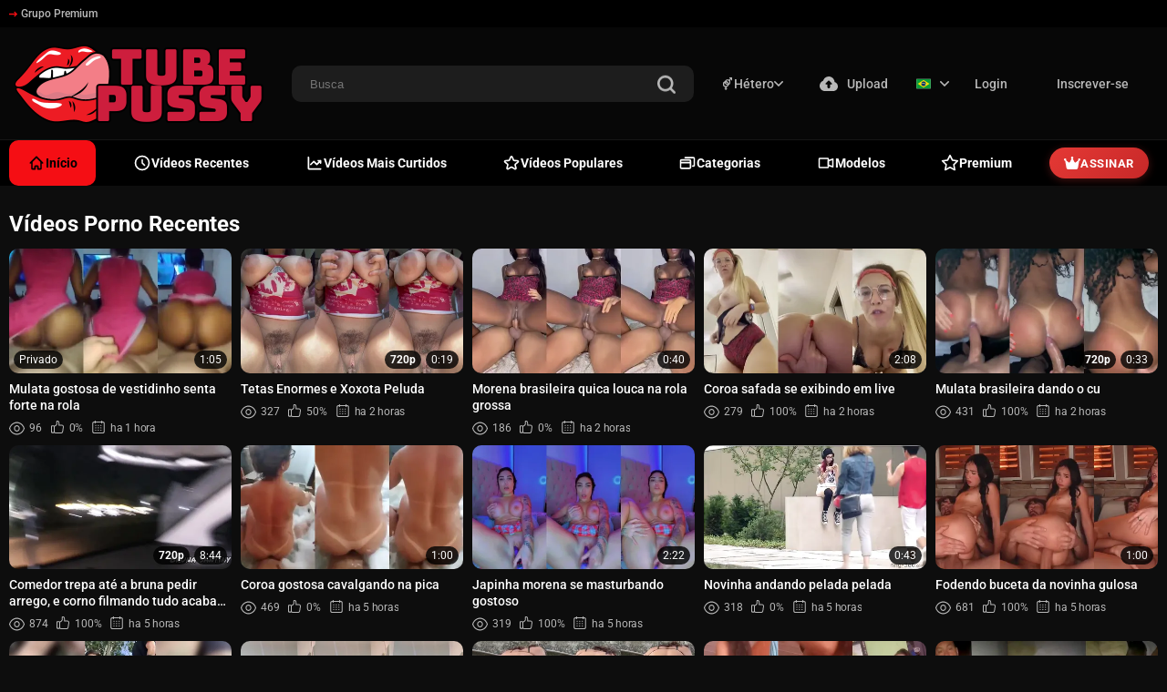

--- FILE ---
content_type: text/html; charset=utf-8
request_url: https://tubepussy.org/
body_size: 28459
content:
<!DOCTYPE html>    
<html lang="pt" class="dark">
<head>
	<title>Vídeos amadores pornô gratuito</title>
	<meta http-equiv="Content-Type" content="text/html; charset=utf-8"/>
	<meta name="description" content="TubePussy ✓ Vídeos porno amador e caseiros, assista aos melhores vídeos de sexo e putaria. Confira todos os vídeos grátis."/>
	<meta name="keywords" content="sexo amador, novinhas, porno caseiro, vazados, onlyfans grátis, sexo grátis, porno grátis, caiu na net, ninfetas, casadinhas"/>
    <meta name = "viewport" content = "width=device-width, minimum-scale=1.0, maximum-scale = 1.0, user-scalable = no">
	<link rel="icon" href="https://tubepussy.org/favicon.ico" type="image/x-icon"/>
	<link rel="shortcut icon" href="https://tubepussy.org/favicon.ico" type="image/x-icon"/>
    <link rel="apple-touch-icon" sizes="180x180" href="/apple-touch-icon.png">
    <link rel="icon" type="image/png" sizes="32x32" href="/favicon-32x32.png">
    <link rel="icon" type="image/png" sizes="16x16" href="/favicon-16x16.png">
    <link rel="manifest" href="/site.webmanifest">
    <link rel="mask-icon" href="/safari-pinned-tab.svg" color="#616161">
    <meta name="msapplication-TileColor" content="#000000">
    <meta name="theme-color" content="#ffffff">
    <meta name="clckd" content="dcd339c88511ad0e4bb7fa05af3bf0f7" />
    <meta name="RATING" content="RTA-5042-1996-1400-1577-RTA">
    <script src="https://code.jquery.com/jquery-3.6.0.min.js"></script>
    <meta name="juicyads-site-verification" content="4ccb9e48b55ca7a3e6b8cdc0dc9c7bda">

   

<!-- Google Tag Manager -->
<script>(function(w,d,s,l,i){w[l]=w[l]||[];w[l].push({'gtm.start':
new Date().getTime(),event:'gtm.js'});var f=d.getElementsByTagName(s)[0],
j=d.createElement(s),dl=l!='dataLayer'?'&l='+l:'';j.async=true;j.src=
'https://www.googletagmanager.com/gtm.js?id='+i+dl;f.parentNode.insertBefore(j,f);
})(window,document,'script','dataLayer','GTM-W4RZGZCZ');</script>
<!-- End Google Tag Manager -->

<meta name="b2d5a9ecfa5477f0bef911810199d0bb7190b164" content="b2d5a9ecfa5477f0bef911810199d0bb7190b164" />

 <style type="text/css">@font-face {font-family:Roboto;font-style:normal;font-weight:400;src:url(/cf-fonts/s/roboto/5.0.11/latin/400/normal.woff2);unicode-range:U+0000-00FF,U+0131,U+0152-0153,U+02BB-02BC,U+02C6,U+02DA,U+02DC,U+0304,U+0308,U+0329,U+2000-206F,U+2074,U+20AC,U+2122,U+2191,U+2193,U+2212,U+2215,U+FEFF,U+FFFD;font-display:swap;}@font-face {font-family:Roboto;font-style:normal;font-weight:400;src:url(/cf-fonts/s/roboto/5.0.11/latin-ext/400/normal.woff2);unicode-range:U+0100-02AF,U+0304,U+0308,U+0329,U+1E00-1E9F,U+1EF2-1EFF,U+2020,U+20A0-20AB,U+20AD-20CF,U+2113,U+2C60-2C7F,U+A720-A7FF;font-display:swap;}@font-face {font-family:Roboto;font-style:normal;font-weight:400;src:url(/cf-fonts/s/roboto/5.0.11/cyrillic-ext/400/normal.woff2);unicode-range:U+0460-052F,U+1C80-1C88,U+20B4,U+2DE0-2DFF,U+A640-A69F,U+FE2E-FE2F;font-display:swap;}@font-face {font-family:Roboto;font-style:normal;font-weight:400;src:url(/cf-fonts/s/roboto/5.0.11/vietnamese/400/normal.woff2);unicode-range:U+0102-0103,U+0110-0111,U+0128-0129,U+0168-0169,U+01A0-01A1,U+01AF-01B0,U+0300-0301,U+0303-0304,U+0308-0309,U+0323,U+0329,U+1EA0-1EF9,U+20AB;font-display:swap;}@font-face {font-family:Roboto;font-style:normal;font-weight:400;src:url(/cf-fonts/s/roboto/5.0.11/cyrillic/400/normal.woff2);unicode-range:U+0301,U+0400-045F,U+0490-0491,U+04B0-04B1,U+2116;font-display:swap;}@font-face {font-family:Roboto;font-style:normal;font-weight:400;src:url(/cf-fonts/s/roboto/5.0.11/greek/400/normal.woff2);unicode-range:U+0370-03FF;font-display:swap;}@font-face {font-family:Roboto;font-style:normal;font-weight:400;src:url(/cf-fonts/s/roboto/5.0.11/greek-ext/400/normal.woff2);unicode-range:U+1F00-1FFF;font-display:swap;}@font-face {font-family:Roboto;font-style:normal;font-weight:500;src:url(/cf-fonts/s/roboto/5.0.11/greek-ext/500/normal.woff2);unicode-range:U+1F00-1FFF;font-display:swap;}@font-face {font-family:Roboto;font-style:normal;font-weight:500;src:url(/cf-fonts/s/roboto/5.0.11/cyrillic/500/normal.woff2);unicode-range:U+0301,U+0400-045F,U+0490-0491,U+04B0-04B1,U+2116;font-display:swap;}@font-face {font-family:Roboto;font-style:normal;font-weight:500;src:url(/cf-fonts/s/roboto/5.0.11/latin/500/normal.woff2);unicode-range:U+0000-00FF,U+0131,U+0152-0153,U+02BB-02BC,U+02C6,U+02DA,U+02DC,U+0304,U+0308,U+0329,U+2000-206F,U+2074,U+20AC,U+2122,U+2191,U+2193,U+2212,U+2215,U+FEFF,U+FFFD;font-display:swap;}@font-face {font-family:Roboto;font-style:normal;font-weight:500;src:url(/cf-fonts/s/roboto/5.0.11/vietnamese/500/normal.woff2);unicode-range:U+0102-0103,U+0110-0111,U+0128-0129,U+0168-0169,U+01A0-01A1,U+01AF-01B0,U+0300-0301,U+0303-0304,U+0308-0309,U+0323,U+0329,U+1EA0-1EF9,U+20AB;font-display:swap;}@font-face {font-family:Roboto;font-style:normal;font-weight:500;src:url(/cf-fonts/s/roboto/5.0.11/cyrillic-ext/500/normal.woff2);unicode-range:U+0460-052F,U+1C80-1C88,U+20B4,U+2DE0-2DFF,U+A640-A69F,U+FE2E-FE2F;font-display:swap;}@font-face {font-family:Roboto;font-style:normal;font-weight:500;src:url(/cf-fonts/s/roboto/5.0.11/latin-ext/500/normal.woff2);unicode-range:U+0100-02AF,U+0304,U+0308,U+0329,U+1E00-1E9F,U+1EF2-1EFF,U+2020,U+20A0-20AB,U+20AD-20CF,U+2113,U+2C60-2C7F,U+A720-A7FF;font-display:swap;}@font-face {font-family:Roboto;font-style:normal;font-weight:500;src:url(/cf-fonts/s/roboto/5.0.11/greek/500/normal.woff2);unicode-range:U+0370-03FF;font-display:swap;}@font-face {font-family:Roboto;font-style:normal;font-weight:700;src:url(/cf-fonts/s/roboto/5.0.11/vietnamese/700/normal.woff2);unicode-range:U+0102-0103,U+0110-0111,U+0128-0129,U+0168-0169,U+01A0-01A1,U+01AF-01B0,U+0300-0301,U+0303-0304,U+0308-0309,U+0323,U+0329,U+1EA0-1EF9,U+20AB;font-display:swap;}@font-face {font-family:Roboto;font-style:normal;font-weight:700;src:url(/cf-fonts/s/roboto/5.0.11/greek/700/normal.woff2);unicode-range:U+0370-03FF;font-display:swap;}@font-face {font-family:Roboto;font-style:normal;font-weight:700;src:url(/cf-fonts/s/roboto/5.0.11/cyrillic-ext/700/normal.woff2);unicode-range:U+0460-052F,U+1C80-1C88,U+20B4,U+2DE0-2DFF,U+A640-A69F,U+FE2E-FE2F;font-display:swap;}@font-face {font-family:Roboto;font-style:normal;font-weight:700;src:url(/cf-fonts/s/roboto/5.0.11/greek-ext/700/normal.woff2);unicode-range:U+1F00-1FFF;font-display:swap;}@font-face {font-family:Roboto;font-style:normal;font-weight:700;src:url(/cf-fonts/s/roboto/5.0.11/latin-ext/700/normal.woff2);unicode-range:U+0100-02AF,U+0304,U+0308,U+0329,U+1E00-1E9F,U+1EF2-1EFF,U+2020,U+20A0-20AB,U+20AD-20CF,U+2113,U+2C60-2C7F,U+A720-A7FF;font-display:swap;}@font-face {font-family:Roboto;font-style:normal;font-weight:700;src:url(/cf-fonts/s/roboto/5.0.11/cyrillic/700/normal.woff2);unicode-range:U+0301,U+0400-045F,U+0490-0491,U+04B0-04B1,U+2116;font-display:swap;}@font-face {font-family:Roboto;font-style:normal;font-weight:700;src:url(/cf-fonts/s/roboto/5.0.11/latin/700/normal.woff2);unicode-range:U+0000-00FF,U+0131,U+0152-0153,U+02BB-02BC,U+02C6,U+02DA,U+02DC,U+0304,U+0308,U+0329,U+2000-206F,U+2074,U+20AC,U+2122,U+2191,U+2193,U+2212,U+2215,U+FEFF,U+FFFD;font-display:swap;}</style>
  <link href="https://tubepussy.org/static/styles/swiper-bundle.min.css?v=8.5" rel="stylesheet" type="text/css"/>
  <link href="https://tubepussy.org/static/styles/black_orange.css?v=1769820242" rel="stylesheet" type="text/css"/>
  <link href="https://tubepussy.org/static/styles/jquery.fancybox-metal.css?v=8.7" rel="stylesheet" type="text/css"/>
  
  	<script>
		var pageContext = {
															loginUrl: 'https://tubepussy.org/login-required/',
			animation: '200'
		};
	</script>

    
			<link href="https://tubepussy.org/rss/" rel="alternate" type="application/rss+xml"/>
				<link href="https://tubepussy.org/" rel="canonical"/>
		<meta property="og:url" content="https://tubepussy.org/"/>
                                  
                                                    <link href="https://tubepussy.org/" rel="alternate" hreflang="pt"/>
                      <link href="https://tubepussy.org/" rel="alternate" hreflang="x-default"/>
                                                
                                                    <link href="https://en.tubepussy.org/" rel="alternate" hreflang="en"/>
                            	
			<meta property="og:title" content="Vídeos amadores pornô gratuito"/>
				<meta property="og:image" content="https://tubepussy.org/contents/emzyvsjmzyiw/theme/logo.png"/>
				<meta property="og:description" content="TubePussy ✓ Vídeos porno amador e caseiros, assista aos melhores vídeos de sexo e putaria. Confira todos os vídeos grátis."/>
				<meta property="og:type" content="website"/>
		
	<!-- CSS Modal PIX Premium -->
	<style>
		/* Botão Assinar no Header */
		.tp-subscribe-btn{display:inline-flex;align-items:center;gap:8px;background:linear-gradient(135deg,#e53935 0%,#c62828 100%);color:#fff;border:none;border-radius:20px;padding:8px 16px;font-size:13px;font-weight:700;text-transform:uppercase;letter-spacing:0.5px;cursor:pointer;transition:all 0.3s;box-shadow:0 2px 10px rgba(229,57,53,0.3);text-decoration:none;margin-right:10px}
		.tp-subscribe-btn:hover{transform:translateY(-2px);box-shadow:0 4px 15px rgba(229,57,53,0.45);color:#fff}
		.tp-subscribe-btn i{font-size:14px;color:#fff;animation:crownPulsePC 2s ease-in-out infinite}
		@keyframes crownPulsePC{0%,100%{transform:scale(1)}50%{transform:scale(1.2)}}
		@media (max-width: 768px) {
			.tp-subscribe-btn{display:none !important}
		}
		
		/* Modal PIX - Redesign Responsivo */
		.tp-pix-overlay{display:none;position:fixed;top:0;left:0;width:100%;height:100%;background:rgba(0,0,0,0.95);z-index:99999;justify-content:center;align-items:center;padding:10px;animation:tpFadeIn 0.3s ease}
		.tp-pix-overlay.active{display:flex}
		@keyframes tpFadeIn{from{opacity:0}to{opacity:1}}
		@keyframes tpSlideUp{from{opacity:0;transform:translateY(30px)}to{opacity:1;transform:translateY(0)}}
		@keyframes tpPulse{0%,100%{transform:scale(1)}50%{transform:scale(1.05)}}
		@keyframes tpBounce{0%,20%,50%,80%,100%{transform:translateY(0)}40%{transform:translateY(-8px)}60%{transform:translateY(-4px)}}
		@keyframes tpSpin{to{transform:rotate(360deg)}}
		@keyframes tpGlow{0%,100%{box-shadow:0 0 5px rgba(76,175,80,0.5)}50%{box-shadow:0 0 20px rgba(76,175,80,0.8)}}
		
		.tp-pix-card{background:linear-gradient(180deg,#1f1f1f 0%,#141414 100%);border-radius:20px;width:100%;max-width:380px;max-height:90vh;overflow:hidden;position:relative;box-shadow:0 25px 80px rgba(0,0,0,0.6);animation:tpSlideUp 0.4s ease;border:1px solid rgba(255,255,255,0.08)}
		
		.tp-pix-header{background:linear-gradient(135deg,#e53935 0%,#b71c1c 100%);padding:24px 20px;text-align:center;position:relative}
		.tp-pix-header::after{content:'';position:absolute;bottom:-20px;left:50%;transform:translateX(-50%);border:10px solid transparent;border-top-color:#b71c1c}
		.tp-pix-close{position:absolute;top:12px;right:12px;width:32px;height:32px;background:rgba(0,0,0,0.2);border:none;border-radius:50%;color:#fff;font-size:20px;cursor:pointer;display:flex;align-items:center;justify-content:center;transition:all 0.2s;backdrop-filter:blur(4px)}
		.tp-pix-close:hover{background:rgba(0,0,0,0.4);transform:rotate(90deg)}
		.tp-pix-icon{width:50px;height:50px;margin:0 auto 12px;animation:tpBounce 2s infinite}
		.tp-pix-icon svg{width:100%;height:100%;fill:#fff;filter:drop-shadow(0 2px 4px rgba(0,0,0,0.3))}
		.tp-pix-title{color:#fff;font-size:20px;font-weight:800;margin:0;text-shadow:0 2px 4px rgba(0,0,0,0.2)}
		.tp-pix-sub{color:rgba(255,255,255,0.85);font-size:13px;margin-top:6px;font-weight:400}
		
		.tp-pix-body{padding:28px 20px 20px;overflow-y:auto;max-height:calc(90vh - 140px)}
		.tp-pix-step{display:none}
		.tp-pix-step.active{display:block;animation:tpFadeIn 0.3s ease}
		
		/* Planos */
		.tp-pix-plan{background:linear-gradient(135deg,#2a2a2a 0%,#1e1e1e 100%);border:2px solid #333;border-radius:14px;padding:16px;margin-bottom:10px;cursor:pointer;display:flex;align-items:center;justify-content:space-between;transition:all 0.3s ease;position:relative;overflow:hidden}
		.tp-pix-plan::before{content:'';position:absolute;top:0;left:-100%;width:100%;height:100%;background:linear-gradient(90deg,transparent,rgba(229,57,53,0.1),transparent);transition:left 0.5s}
		.tp-pix-plan:hover::before{left:100%}
		.tp-pix-plan:hover{border-color:#e53935;transform:translateX(5px)}
		.tp-pix-plan.sel{border-color:#e53935;background:linear-gradient(135deg,rgba(229,57,53,0.15) 0%,rgba(183,28,28,0.1) 100%)}
		.tp-pix-plan.sel .tp-pix-plan-icon{position:relative}
		.tp-pix-plan.sel .tp-pix-plan-icon::after{content:'✓';position:absolute;bottom:-4px;right:-4px;width:18px;height:18px;background:#4caf50;border-radius:50%;display:flex;align-items:center;justify-content:center;font-size:10px;color:#fff;border:2px solid #1e1e1e}
		.tp-pix-plan-left{display:flex;align-items:center;gap:14px}
		.tp-pix-plan-icon{width:44px;height:44px;background:linear-gradient(135deg,#e53935 0%,#c62828 100%);border-radius:12px;display:flex;align-items:center;justify-content:center;box-shadow:0 4px 15px rgba(229,57,53,0.3)}
		.tp-pix-plan-icon svg{width:22px;height:22px;fill:#fff}
		.tp-pix-plan-info{text-align:left}
		.tp-pix-plan-name{color:#fff;font-size:15px;font-weight:700}
		.tp-pix-plan-days{color:#888;font-size:12px;margin-top:2px}
		.tp-pix-plan-price{text-align:right}
		.tp-pix-plan-price-value{color:#4caf50;font-size:24px;font-weight:800}
		.tp-pix-plan-price-label{color:#666;font-size:10px;text-transform:uppercase}
		
		.tp-pix-btn{width:100%;background:linear-gradient(135deg,#e53935 0%,#b71c1c 100%);border:none;border-radius:12px;padding:16px;color:#fff;font-size:16px;font-weight:700;cursor:pointer;margin-top:16px;transition:all 0.3s;display:flex;align-items:center;justify-content:center;gap:10px;box-shadow:0 4px 20px rgba(229,57,53,0.4)}
		.tp-pix-btn:hover:not(:disabled){transform:translateY(-2px);box-shadow:0 6px 25px rgba(229,57,53,0.5)}
		.tp-pix-btn:disabled{opacity:0.6;cursor:not-allowed}
		.tp-pix-btn svg{width:20px;height:20px;fill:#fff}
		
		/* QR Code */
		.tp-pix-qr-wrap{text-align:center}
		.tp-pix-amount-box{background:linear-gradient(135deg,#1a3a1a 0%,#0d1f0d 100%);border:1px solid #2e7d32;border-radius:12px;padding:14px;margin-bottom:20px}
		.tp-pix-amount-label{color:#81c784;font-size:11px;text-transform:uppercase;letter-spacing:1px}
		.tp-pix-amount-value{color:#4caf50;font-size:32px;font-weight:800;margin-top:4px}
		.tp-pix-qr-box{background:#fff;border-radius:16px;padding:16px;display:inline-block;margin-bottom:20px;box-shadow:0 8px 30px rgba(0,0,0,0.3)}
		.tp-pix-qr-box img{width:180px;height:180px;display:block}
		.tp-pix-code-box{background:#1a1a1a;border:1px solid #333;border-radius:12px;padding:14px;margin-bottom:16px}
		.tp-pix-code-label{color:#888;font-size:11px;margin-bottom:8px;display:flex;align-items:center;gap:6px}
		.tp-pix-code-text{background:#0d0d0d;border-radius:8px;padding:12px;color:#aaa;font-size:11px;word-break:break-all;max-height:70px;overflow-y:auto;font-family:'Courier New',monospace;line-height:1.4;text-align:left}
		.tp-pix-code-text::-webkit-scrollbar{width:4px}
		.tp-pix-code-text::-webkit-scrollbar-thumb{background:#444;border-radius:2px}
		
		.tp-pix-copy-btn{width:100%;background:linear-gradient(135deg,#e53935 0%,#b71c1c 100%);border:none;border-radius:10px;padding:14px;color:#fff;font-size:15px;font-weight:700;cursor:pointer;margin-bottom:16px;display:flex;align-items:center;justify-content:center;gap:8px;transition:all 0.3s}
		.tp-pix-copy-btn:hover{transform:scale(1.02)}
		.tp-pix-copy-btn.copied{background:linear-gradient(135deg,#4caf50 0%,#2e7d32 100%);animation:tpPulse 0.5s}
		.tp-pix-copy-btn svg{width:18px;height:18px;fill:#fff}
		
		.tp-pix-status-box{background:linear-gradient(135deg,#252525 0%,#1a1a1a 100%);border:1px solid #333;border-radius:12px;padding:14px;display:flex;align-items:center;justify-content:center;gap:16px}
		.tp-pix-timer{color:#e53935;font-size:18px;font-weight:700;display:flex;align-items:center;gap:6px}
		.tp-pix-timer svg{width:18px;height:18px;fill:#e53935}
		.tp-pix-waiting{color:#888;font-size:13px;display:flex;align-items:center;gap:8px}
		.tp-pix-spinner{width:16px;height:16px;border:2px solid #333;border-top-color:#e53935;border-radius:50%;animation:tpSpin 1s linear infinite}
		
		/* Sucesso */
		.tp-pix-success{text-align:center;padding:20px 0}
		.tp-pix-success-icon{width:80px;height:80px;background:linear-gradient(135deg,#4caf50 0%,#2e7d32 100%);border-radius:50%;display:flex;align-items:center;justify-content:center;margin:0 auto 20px;animation:tpGlow 2s infinite;box-shadow:0 8px 30px rgba(76,175,80,0.4)}
		.tp-pix-success-icon svg{width:40px;height:40px;fill:#fff}
		.tp-pix-success-title{color:#fff;font-size:22px;font-weight:800;margin-bottom:8px}
		.tp-pix-success-text{color:#888;font-size:14px;margin-bottom:24px;line-height:1.5}
		.tp-pix-success-btn{width:100%;background:linear-gradient(135deg,#4caf50 0%,#2e7d32 100%);border:none;border-radius:12px;padding:16px;color:#fff;font-size:16px;font-weight:700;cursor:pointer;display:flex;align-items:center;justify-content:center;gap:10px;transition:all 0.3s;box-shadow:0 4px 20px rgba(76,175,80,0.4)}
		.tp-pix-success-btn:hover{transform:translateY(-2px);box-shadow:0 6px 25px rgba(76,175,80,0.5)}
		.tp-pix-success-btn svg{width:20px;height:20px;fill:#fff}
		
		/* Loading */
		.tp-pix-loading{text-align:center;padding:40px 20px}
		.tp-pix-loading .tp-pix-spinner{width:40px;height:40px;border-width:3px;margin:0 auto 16px}
		.tp-pix-loading-text{color:#888;font-size:14px}
		
		/* Responsivo */
		@media(max-height:700px){
			.tp-pix-body{padding:20px 16px 16px}
			.tp-pix-header{padding:18px 16px}
			.tp-pix-qr-box img{width:140px;height:140px}
			.tp-pix-amount-value{font-size:26px}
		}
		@media(max-height:600px){
			.tp-pix-card{max-height:95vh}
			.tp-pix-body{max-height:calc(95vh - 120px)}
			.tp-pix-qr-box{padding:10px;margin-bottom:14px}
			.tp-pix-qr-box img{width:120px;height:120px}
			.tp-pix-code-text{max-height:50px}
		}
	</style>
	
	<style>

	/* FORÇAR MODO ESCURO */
	html, body {
		background: #0d0d0d !important;
		background-color: #0d0d0d !important;
	}
	html.light-theme, body.light-theme,
	html.light, body.light {
		background: #0d0d0d !important;
		background-color: #0d0d0d !important;
	}
	</style>
	<script>
	// Forçar modo escuro imediatamente
	localStorage.setItem('theme', 'dark');
	localStorage.removeItem('light-theme');
	document.documentElement.className = document.documentElement.className.replace(/light[-_]?theme/gi, '').replace(/light/gi, '');
	document.documentElement.classList.add('dark-theme', 'dark');
	</script>
</head>

<body> 
  <div class="wrapper">
    <header class="header">
              <div class="header-links">
          <div class="container">
            <div class="header-inner">
                                          <a href="https://bucetas.vip/vip/">
                  <i><svg class="svg-icon icon-top-arrow"><use xlink:href="#icon-top-arrow"></use></svg></i>
                  Grupo Premium
                </a>
                                      </div>
          </div>
        </div>
            <div class="header-holder">
        <div class="container">
          <div class="header-inner">
            <a href="https://tubepussy.org/" class="logo">
              <img src="https://tubepussy.org/contents/emzyvsjmzyiw/theme/logo.png" alt="TubePussy" /> 
              <img src="https://tubepussy.org/contents/emzyvsjmzyiw/theme/logo.png" alt="TubePussy" />
            </a>

            <div class="menu-icon">
              <span></span>
              <span></span>
              <span></span>
            </div>

            <div class="search">
              <form id="search_form" action="https://tubepussy.org/search/" method="get" data-url="https://tubepussy.org/search/%QUERY%/">
                 <div class="search-inner">
                  <input type="text" name="q" placeholder="Busca" value=""/>
                  <button type="submit" class="btn-search">
                    <i><svg class="svg-icon icon-search"><use xlink:href="#icon-search"></use></svg></i>
                  </button>
                </div>
              </form>
            </div>

            <div class="buttons-col">
              <div class="gender-filter-wrap">
                <div class="gender-filter-btn">
                                      <svg class="svg-icon"><use xlink:href="#icon-gender"></use></svg> Hétero <svg class="svg-icon icon-arrow-down"><use xlink:href="#icon-arrow-down"></use></svg>
                                  </div>
                <div class="gender-filter-drop">
                  <a href="javascript:;" class="straight-item"><svg class="svg-icon"><use xlink:href="#icon-gender"></use></svg> Hétero</a>
                  <a href="javascript:;" class="gay-item"><svg class="svg-icon"><use xlink:href="#icon-gay"></use></svg> Gay</a>
                  <a href="javascript:;" class="shemale-item"><svg class="svg-icon"><use xlink:href="#icon-trans"></use></svg> Trans</a>
                </div>
              </div>
                                                                    <a data-href="https://tubepussy.org/login-required/" data-fancybox="ajax" class="upload-btn">
                      <i><svg class="svg-icon icon-upload"><use xlink:href="#icon-upload"></use></svg></i>

                      Upload
                    </a>
                                                
              <div class="toggleTheme js-theme" style="display:none !important;">
                <i class="icon-moon icon-theme "><svg class="svg-icon"><use xlink:href="#icon-moon"></use></svg></i>
                <i class="icon-sun icon-theme"><svg class="svg-icon"><use xlink:href="#icon-sun"></use></svg></i>
              </div>
              
                              <div class="leng-holder">
                                                      
                  <a href="#" class="lang-item">
                    <img src="https://tubepussy.org/static/images/flags/pt.gif" alt="PT">
                    <i><svg class="svg-icon icon-arrow-down"><use xlink:href="#icon-arrow-down"></use></svg></i>
                  </a>
                  <div class="drop">
                                                                                      
                                                                                                                                                        
                                                                                                                                                                                            <a href="https://en.tubepussy.org/" data-locale="en" class="js-lang">
                            <img src="https://tubepussy.org/static/images/flags/us.gif" alt="EN"> 
                            English 
                          </a>
                                                            </div>
                </div>
              
                              <div class="mebers-block">
                                      <a data-href="https://tubepussy.org/login/" data-fancybox="ajax" id="login"> Login </a>
                    <a data-href="https://tubepussy.org/signup/" data-fancybox="ajax" id="signup"> Inscrever-se </a>
                                  </div>
                          </div>

            <button type="submit" class="btn-mobile search-js">
              <i>
                <svg class="svg-search" width="20" height="20" viewBox="0 0 20 20" fill="none" xmlns="http://www.w3.org/2000/svg">
                  <path d="M19.618 17.7871L15.804 13.9726C16.8787 12.5184 17.5319 10.7271 17.5319 8.76712C17.5319 3.91992 13.5914 0 8.76595 0C3.91939 0 0 3.94099 0 8.76712C0 13.6143 3.94046 17.5342 8.76595 17.5342C10.7046 17.5342 12.5168 16.8809 13.9707 15.8061L17.7848 19.6207C18.0376 19.8736 18.3748 20 18.7119 20C19.0491 20 19.3862 19.8736 19.6391 19.6207C20.1238 19.1359 20.1238 18.2929 19.618 17.7871ZM2.59186 8.76712C2.59186 5.37408 5.35229 2.61328 8.74488 2.61328C12.1375 2.61328 14.8979 5.37408 14.8979 8.76712C14.8979 12.1602 12.1375 14.921 8.74488 14.921C5.35229 14.942 2.59186 12.1812 2.59186 8.76712Z"></path>
                </svg>
                <svg class="svg-icon" width="20" height="20" viewBox="0 0 1024 1024" version="1.1" xmlns="http://www.w3.org/2000/svg">
                  <path d="M810.65984 170.65984q18.3296 0 30.49472 12.16512t12.16512 30.49472q0 18.00192-12.32896 30.33088l-268.67712 268.32896 268.67712 268.32896q12.32896 12.32896 12.32896 30.33088 0 18.3296-12.16512 30.49472t-30.49472 12.16512q-18.00192 0-30.33088-12.32896l-268.32896-268.67712-268.32896 268.67712q-12.32896 12.32896-30.33088 12.32896-18.3296 0-30.49472-12.16512t-12.16512-30.49472q0-18.00192 12.32896-30.33088l268.67712-268.32896-268.67712-268.32896q-12.32896-12.32896-12.32896-30.33088 0-18.3296 12.16512-30.49472t30.49472-12.16512q18.00192 0 30.33088 12.32896l268.32896 268.67712 268.32896-268.67712q12.32896-12.32896 30.33088-12.32896z" />
                </svg>
              </i>
            </button>
          </div>
        </div>
      </div>
      <div class="header-nav">
    <button class="hero-close-btn" onclick="document.body.classList.remove('nav-open')" aria-label="Fechar menu">
    <svg viewBox="0 0 24 24" width="24" height="24">
      <path d="M18 6L6 18M6 6l12 12" stroke="currentColor" stroke-width="2" stroke-linecap="round"/>
    </svg>
  </button>

            <div class="hero-guest-section">
      <a data-href="https://tubepussy.org/login/" data-fancybox="ajax" class="hero-guest-btn login" onclick="document.body.classList.remove('nav-open')">
        Login
      </a>
      <a data-href="https://tubepussy.org/signup/" data-fancybox="ajax" class="hero-guest-btn signup" onclick="document.body.classList.remove('nav-open')">
        Inscrever-se
      </a>
    </div>
  
    
    <nav class="hero-nav-section">
    <a href="https://tubepussy.org/" class="hero-nav-item active">
      <svg viewBox="0 0 24 24"><path d="M4 12L12 4L20 12M6 10.5V19C6 19.5523 6.44772 20 7 20H10V17C10 16.4477 10.4477 16 11 16H13C13.5523 16 14 16.4477 14 17V20H17C17.5523 20 18 19.5523 18 19V10.5" stroke="currentColor" stroke-width="2" fill="none" stroke-linecap="round" stroke-linejoin="round"/></svg>
      <span>Início</span>
    </a>

    <a href="https://tubepussy.org/latest-updates/" class="hero-nav-item">
      <svg viewBox="0 0 24 24"><circle cx="12" cy="12" r="10" stroke="currentColor" stroke-width="2" fill="none"/><polyline points="12 6 12 12 16 14" stroke="currentColor" stroke-width="2" fill="none" stroke-linecap="round"/></svg>
      <span>Vídeos Recentes</span>
    </a>

    <a href="https://tubepussy.org/top-rated/" class="hero-nav-item">
      <svg viewBox="0 0 24 24"><path d="M4 4.5V19C4 19.5523 4.44772 20 5 20H20M7 14L11 10L15 14L20 9" stroke="currentColor" stroke-width="2" fill="none" stroke-linecap="round" stroke-linejoin="round"/></svg>
      <span>Vídeos Mais Curtidos</span>
    </a>

    <a href="https://tubepussy.org/most-popular/" class="hero-nav-item">
      <svg viewBox="0 0 24 24"><polygon points="12 2 15.09 8.26 22 9.27 17 14.14 18.18 21.02 12 17.77 5.82 21.02 7 14.14 2 9.27 8.91 8.26 12 2" stroke="currentColor" stroke-width="2" fill="none"/></svg>
      <span>Vídeos Populares</span>
    </a>

        <a href="https://tubepussy.org/categories/" class="hero-nav-item">
      <svg viewBox="0 0 24 24"><rect x="3" y="3" width="7" height="7" stroke="currentColor" stroke-width="2" fill="none"/><rect x="14" y="3" width="7" height="7" stroke="currentColor" stroke-width="2" fill="none"/><rect x="14" y="14" width="7" height="7" stroke="currentColor" stroke-width="2" fill="none"/><rect x="3" y="14" width="7" height="7" stroke="currentColor" stroke-width="2" fill="none"/></svg>
      <span>Categorias</span>
    </a>
    
        <a href="https://tubepussy.org/models/" class="hero-nav-item">
      <svg viewBox="0 0 24 24"><path d="M14 6H4C3.44772 6 3 6.44772 3 7V17C3 17.5523 3.44772 18 4 18H14C14.5523 18 15 17.5523 15 17V7C15 6.44772 14.5523 6 14 6Z" stroke="currentColor" stroke-width="2" fill="none"/><path d="M21 17L15 15V9L21 7V17Z" stroke="currentColor" stroke-width="2" fill="none"/></svg>
      <span>Modelos</span>
    </a>
             <a href="/premium/" class="hero-nav-item">
      <svg viewBox="0 0 24 24"><path d="M12 2L15.09 8.26L22 9.27L17 14.14L18.18 21.02L12 17.77L5.82 21.02L7 14.14L2 9.27L8.91 8.26L12 2Z" stroke="currentColor" stroke-width="2" fill="none"/></svg>
      <span>Premium</span>
    </a>

              <span data-href="https://tubepussy.org/login/" data-fancybox="ajax" class="hero-subscribe-btn" style="cursor:pointer" onclick="document.body.classList.remove('nav-open')">
        <svg viewBox="0 0 576 512" width="20" height="20" fill="currentColor"><path d="M309 106c11.4-7 19-19.7 19-34c0-22.1-17.9-40-40-40s-40 17.9-40 40c0 14.4 7.6 27 19 34L209.7 220.6c-9.1 18.2-32.7 23.4-48.6 10.7L72 160c5-6.7 8-15 8-24c0-22.1-17.9-40-40-40S0 113.9 0 136s17.9 40 40 40c.2 0 .5 0 .7 0L86.4 427.4c5.5 30.4 32 52.6 63 52.6H426.6c30.9 0 57.4-22.1 63-52.6L535.3 176c.2 0 .5 0 .7 0c22.1 0 40-17.9 40-40s-17.9-40-40-40s-40 17.9-40 40c0 9 3 17.3 8 24l-89.1 71.3c-15.9 12.7-39.5 7.5-48.6-10.7L309 106z"/></svg>
        ASSINAR
      </span>
    
                                <a data-href="https://tubepussy.org/login-required/" data-fancybox="ajax" class="hero-nav-item hero-upload-btn" onclick="document.body.classList.remove('nav-open')">
            <svg viewBox="0 0 24 24"><path d="M21 15v4a2 2 0 0 1-2 2H5a2 2 0 0 1-2-2v-4" stroke="currentColor" stroke-width="2" fill="none" stroke-linecap="round"/><polyline points="17 8 12 3 7 8" stroke="currentColor" stroke-width="2" fill="none" stroke-linecap="round" stroke-linejoin="round"/><line x1="12" y1="3" x2="12" y2="15" stroke="currentColor" stroke-width="2" stroke-linecap="round"/></svg>
            <span>Upload</span>
          </a>
                    </nav>

    <div class="hero-bottom-section">
            <div class="hero-lang-section">
                              <a href="https://tubepussy.org" class="hero-lang-btn">
          <img src="https://tubepussy.org/static/images/flags/pt.gif" alt="PT">
          PT
        </a>
                              <a href="https://en.tubepussy.org" class="hero-lang-btn">
          <img src="https://tubepussy.org/static/images/flags/us.gif" alt="EN">
          EN
        </a>
          </div>
    
        <div class="hero-gender-section">
      <div class="gender-filter-wrap">
        <div class="gender-filter-btn">
                      <svg class="svg-icon"><use xlink:href="#icon-gender"></use></svg> Hétero
                    <svg class="svg-icon icon-arrow-down"><use xlink:href="#icon-arrow-down"></use></svg>
        </div>
        <div class="gender-filter-drop">
          <a href="javascript:;" class="straight-item"><svg class="svg-icon"><use xlink:href="#icon-gender"></use></svg> Hétero</a>
          <a href="javascript:;" class="gay-item"><svg class="svg-icon"><use xlink:href="#icon-gay"></use></svg> Gay</a>
          <a href="javascript:;" class="shemale-item"><svg class="svg-icon"><use xlink:href="#icon-trans"></use></svg> Trans</a>
        </div>
      </div>
    </div>
  </div>

    <div class="container desktop-only">
    <div class="header-inner">
      
      <a href="https://tubepussy.org/" class="nav-link tp-nav-link active">
        <svg xmlns="http://www.w3.org/2000/svg" width="24" height="24" viewBox="0 0 24 24" fill="none">
          <path d="M4 12L12 4L20 12M6 10.5V19C6 19.5523 6.44772 20 7 20H10V17C10 16.4477 10.4477 16 11 16H13C13.5523 16 14 16.4477 14 17V20H17C17.5523 20 18 19.5523 18 19V10.5" stroke="white" stroke-width="2" stroke-linecap="round" stroke-linejoin="round"/>
        </svg>
        <span>Início</span>
      </a>

      <a href="https://tubepussy.org/latest-updates/" class="nav-link tp-nav-link">
        <svg xmlns="http://www.w3.org/2000/svg" width="24" height="24" viewBox="0 0 24 24" fill="none">
          <path d="M12 8V12L15 15M21 12C21 16.9706 16.9706 21 12 21C7.02944 21 3 16.9706 3 12C3 7.02944 7.02944 3 12 3C16.9706 3 21 7.02944 21 12Z" stroke="white" stroke-width="2" stroke-linecap="round" stroke-linejoin="round"/>
        </svg>
        <span>Vídeos Recentes</span>
      </a>

      <a href="https://tubepussy.org/top-rated/" class="nav-link tp-nav-link">
        <svg xmlns="http://www.w3.org/2000/svg" width="24" height="24" viewBox="0 0 24 24" fill="none">
          <path d="M4 4.5V19C4 19.5523 4.44772 20 5 20H20M7 14L11 10L15 14L20 9M20 9H16.793M20 9V12.207" stroke="white" stroke-width="2" stroke-linecap="round" stroke-linejoin="round"/>
        </svg>
        Vídeos Mais Curtidos
      </a>

      <a href="https://tubepussy.org/most-popular/" class="nav-link tp-nav-link">
        <svg xmlns="http://www.w3.org/2000/svg" width="24" height="24" viewBox="0 0 24 24" fill="none">
          <path d="M11.0834 4.10395C11.4323 3.30322 12.568 3.30322 12.9169 4.10395L14.6693 8.12569C14.8172 8.46513 15.1406 8.69506 15.5098 8.72331L19.9719 9.06478C20.8716 9.13363 21.2272 10.2648 20.5286 10.836L17.1988 13.5587C16.8991 13.8038 16.7678 14.1997 16.8617 14.5753L17.8909 18.6938C18.1054 19.5522 17.1814 20.2458 16.417 19.8002L12.5039 17.5187C12.1926 17.3372 11.8078 17.3372 11.4965 17.5187L7.58338 19.8002C6.819 20.2458 5.89502 19.5522 6.10953 18.6938L7.13873 14.5753C7.23258 14.1997 7.10125 13.8038 6.80156 13.5587L3.47175 10.836C2.77321 10.2648 3.12875 9.13363 4.02845 9.06478L8.49061 8.72331C8.85979 8.69506 9.18315 8.46513 9.33106 8.12569L11.0834 4.10395Z" stroke="white" stroke-width="2"/>
        </svg>
        Vídeos Populares
      </a>

            <a href="https://tubepussy.org/categories/" class="nav-link tp-nav-link">
        <svg xmlns="http://www.w3.org/2000/svg" width="24" height="24" viewBox="0 0 24 24" fill="none">
          <path d="M3 11.5H16M3 11.5V18C3 18.5523 3.44772 19 4 19H15C15.5523 19 16 18.5523 16 18V11.5M3 11.5V9C3 8.44772 3.44772 8 4 8H15C15.5523 8 16 8.44772 16 9V11.5M9 5H20C20.5523 5 21 5.44772 21 6V15C21 15.5523 20.5523 16 20 16H19" stroke="white" stroke-width="2" stroke-linecap="round" stroke-linejoin="round"/>
        </svg>
        Categorias
      </a>
      
            <a href="https://tubepussy.org/models/" class="nav-link tp-nav-link">
        <svg xmlns="http://www.w3.org/2000/svg" width="24" height="24" viewBox="0 0 24 24" fill="none">
          <path d="M14 6H4C3.44772 6 3 6.44772 3 7V17C3 17.5523 3.44772 18 4 18H14C14.5523 18 15 17.5523 15 17V7C15 6.44772 14.5523 6 14 6Z" stroke="white" stroke-width="2" stroke-linecap="round" stroke-linejoin="round"/>
          <path d="M21 17L15 15V9L21 7V17Z" stroke="white" stroke-width="2" stroke-linecap="round" stroke-linejoin="round"/>
        </svg>
        Modelos
      </a>
      
            <a href="/premium/" class="nav-link tp-nav-link">
         <svg xmlns="http://www.w3.org/2000/svg" width="24" height="24" viewBox="0 0 24 24" fill="none">
         <path d="M12 2L15.09 8.26L22 9.27L17 14.14L18.18 21.02L12 17.77L5.82 21.02L7 14.14L2 9.27L8.91 8.26L12 2Z" stroke="white" stroke-width="2" stroke-linecap="round" stroke-linejoin="round"/>
         </svg>
          Premium
      </a>

              <span data-href="https://tubepussy.org/login/" data-fancybox="ajax" class="tp-subscribe-btn" style="cursor:pointer">
          <svg viewBox="0 0 576 512" width="18" height="18" fill="currentColor"><path d="M309 106c11.4-7 19-19.7 19-34c0-22.1-17.9-40-40-40s-40 17.9-40 40c0 14.4 7.6 27 19 34L209.7 220.6c-9.1 18.2-32.7 23.4-48.6 10.7L72 160c5-6.7 8-15 8-24c0-22.1-17.9-40-40-40S0 113.9 0 136s17.9 40 40 40c.2 0 .5 0 .7 0L86.4 427.4c5.5 30.4 32 52.6 63 52.6H426.6c30.9 0 57.4-22.1 63-52.6L535.3 176c.2 0 .5 0 .7 0c22.1 0 40-17.9 40-40s-17.9-40-40-40s-40 17.9-40 40c0 9 3 17.3 8 24l-89.1 71.3c-15.9 12.7-39.5 7.5-48.6-10.7L309 106z"/></svg>
          ASSINAR
        </span>
          </div>
  </div>
 </div>
    </header>

    <main class="main">

        
  <div class="ad-slot ad-slot--300x100">
  
</div>

  <div class="container">
  	
	  <section class="section-row tags-row">
    <div class="swiper tags-row">
      <div class="swiper-wrapper">
                  <div class="swiper-slide">
            <a href="https://tubepussy.org/tags/namorada/">namorada</a>
          </div>
                  <div class="swiper-slide">
            <a href="https://tubepussy.org/tags/buceta-de-novinha/">buceta de novinha</a>
          </div>
                  <div class="swiper-slide">
            <a href="https://tubepussy.org/tags/loira/">loira</a>
          </div>
                  <div class="swiper-slide">
            <a href="https://tubepussy.org/tags/puta/">puta</a>
          </div>
                  <div class="swiper-slide">
            <a href="https://tubepussy.org/tags/brazilian/">brazilian</a>
          </div>
                  <div class="swiper-slide">
            <a href="https://tubepussy.org/tags/culona/">culona</a>
          </div>
                  <div class="swiper-slide">
            <a href="https://tubepussy.org/tags/novinha-gostosa2/">novinha. gostosa</a>
          </div>
                  <div class="swiper-slide">
            <a href="https://tubepussy.org/tags/novinha-gostosa/">novinha gostosa</a>
          </div>
                  <div class="swiper-slide">
            <a href="https://tubepussy.org/tags/branquinha/">branquinha</a>
          </div>
                  <div class="swiper-slide">
            <a href="https://tubepussy.org/tags/magrinha/">magrinha</a>
          </div>
                  <div class="swiper-slide">
            <a href="https://tubepussy.org/tags/esposa/">esposa</a>
          </div>
                  <div class="swiper-slide">
            <a href="https://tubepussy.org/tags/fodendo-morena/">fodendo morena</a>
          </div>
                  <div class="swiper-slide">
            <a href="https://tubepussy.org/tags/gostosa2/">#gostosa</a>
          </div>
                  <div class="swiper-slide">
            <a href="https://tubepussy.org/tags/morena2/">#morena</a>
          </div>
                  <div class="swiper-slide">
            <a href="https://tubepussy.org/tags/cuckold/">cuckold</a>
          </div>
                  <div class="swiper-slide">
            <a href="https://tubepussy.org/tags/casada/">casada</a>
          </div>
                  <div class="swiper-slide">
            <a href="https://tubepussy.org/tags/brunette/">brunette</a>
          </div>
                  <div class="swiper-slide">
            <a href="https://tubepussy.org/tags/corno/">corno</a>
          </div>
                  <div class="swiper-slide">
            <a href="https://tubepussy.org/tags/teen/">teen</a>
          </div>
                  <div class="swiper-slide">
            <a href="https://tubepussy.org/tags/branquinha-rabuda/">branquinha rabuda</a>
          </div>
                  <div class="swiper-slide">
            <a href="https://tubepussy.org/tags/gostosa-magrinha/">gostosa magrinha</a>
          </div>
                  <div class="swiper-slide">
            <a href="https://tubepussy.org/tags/sexo-amador/">sexo amador</a>
          </div>
                  <div class="swiper-slide">
            <a href="https://tubepussy.org/tags/morena-gostosa/">morena gostosa</a>
          </div>
                  <div class="swiper-slide">
            <a href="https://tubepussy.org/tags/branquinha-gostosa/">branquinha gostosa</a>
          </div>
                  <div class="swiper-slide">
            <a href="https://tubepussy.org/tags/novinha2/">#novinha</a>
          </div>
                  <div class="swiper-slide">
            <a href="https://tubepussy.org/tags/big-ass/">big ass</a>
          </div>
                  <div class="swiper-slide">
            <a href="https://tubepussy.org/tags/vazou/">vazou</a>
          </div>
                  <div class="swiper-slide">
            <a href="https://tubepussy.org/tags/caiu-na-net/">caiu na net</a>
          </div>
                  <div class="swiper-slide">
            <a href="https://tubepussy.org/tags/safada/">safada</a>
          </div>
                  <div class="swiper-slide">
            <a href="https://tubepussy.org/tags/amador/">amador</a>
          </div>
                  <div class="swiper-slide">
            <a href="https://tubepussy.org/tags/branquinha-bucetuda/">branquinha bucetuda</a>
          </div>
                  <div class="swiper-slide">
            <a href="https://tubepussy.org/tags/bucetuda-rabuda/">bucetuda rabuda</a>
          </div>
                  <div class="swiper-slide">
            <a href="https://tubepussy.org/tags/morena/">morena</a>
          </div>
                  <div class="swiper-slide">
            <a href="https://tubepussy.org/tags/rabuda/">rabuda</a>
          </div>
                  <div class="swiper-slide">
            <a href="https://tubepussy.org/tags/coroa/">coroa</a>
          </div>
                  <div class="swiper-slide">
            <a href="https://tubepussy.org/tags/hotwife/">hotwife</a>
          </div>
                  <div class="swiper-slide">
            <a href="https://tubepussy.org/tags/boquete/">boquete</a>
          </div>
                  <div class="swiper-slide">
            <a href="https://tubepussy.org/tags/casada-amadora/">casada amadora</a>
          </div>
                  <div class="swiper-slide">
            <a href="https://tubepussy.org/tags/latina/">latina</a>
          </div>
                  <div class="swiper-slide">
            <a href="https://tubepussy.org/tags/novinha/">novinha</a>
          </div>
                  <div class="swiper-slide">
            <a href="https://tubepussy.org/tags/marido/">marido</a>
          </div>
                  <div class="swiper-slide">
            <a href="https://tubepussy.org/tags/magrinha-bucetuda/">magrinha bucetuda</a>
          </div>
                  <div class="swiper-slide">
            <a href="https://tubepussy.org/tags/casal/">casal</a>
          </div>
                  <div class="swiper-slide">
            <a href="https://tubepussy.org/tags/mulher/">mulher</a>
          </div>
                  <div class="swiper-slide">
            <a href="https://tubepussy.org/tags/cavala-morena/">cavala morena</a>
          </div>
                  <div class="swiper-slide">
            <a href="https://tubepussy.org/tags/gostosa/">gostosa</a>
          </div>
                  <div class="swiper-slide">
            <a href="https://tubepussy.org/tags/arrombando-buceta-de-novinha/">arrombando buceta de novinha</a>
          </div>
                  <div class="swiper-slide">
            <a href="https://tubepussy.org/tags/loira-boazuda/">loira boazuda</a>
          </div>
                  <div class="swiper-slide">
            <a href="https://tubepussy.org/tags/anal/">anal</a>
          </div>
                  <div class="swiper-slide">
            <a href="https://tubepussy.org/tags/magrinha-cavala/">magrinha cavala</a>
          </div>
              </div>
    </div>
    <div class="swiper-button-prev"></div>
    <div class="swiper-button-next"></div>
  </section>


    
        <section class="section-row" id="list_videos_most_recent_videos">
			<div class="heading">
		<h2 class='title'>			Vídeos Porno Recentes		</h2>
		
			</div>

<div class="thumbs" id="list_videos_most_recent_videos_items">
                                    <div class="thumb thumb_rel item private ">
                            <a href="https://tubepussy.org/mulata-gostosa-de-vestidinho-senta-forte-na-rola/" title="Mulata gostosa de vestidinho senta forte na rola" >
                <div class="img-holder">
                                      <img class="" src="https://tubepussy.org/contents/videos_screenshots/10000/10601/480x270/1.jpg" data-webp="https://tubepussy.org/contents/videos_screenshots/10000/10601/480x270/1.jpg" alt="Mulata gostosa de vestidinho senta forte na rola"    width="480" height="270"/>
                  
                                      <span class="line-private"><span class="ico-private">Privado</span></span>
                  
                  <div class="item-bottom">
                                        <div class="time">1:05</div>
                  </div>
                                      <div class="item-top">
                                                                                                     
                              <div class="item-heart " title="Aos marcadores" data-fav-video-id="10601" data-fav-type="0">
                                <svg class="svg-icon icon-heart"><use xlink:href="#icon-heart"></use></svg>
                              </div>
                                                                                   
                              <div class="item-time " title="Ver mais tarde" data-fav-video-id="10601" data-fav-type="1">
                                <svg class="svg-icon icon-oclock"><use xlink:href="#icon-oclock"></use></svg>
                              </div>
                                                                                                                        </div>
                                  </div>
                                  <div class="title">
                                          Mulata gostosa de vestidinho senta forte na rola
                                      </div>
                  <div class="thumb-bottom thumb-bottom-videos">
                    <div class="thumb-item">
                      <i><svg class="svg-icon icon-eye"><use xlink:href="#icon-eye"></use></svg></i>
                      96
                    </div>
                    <div class="thumb-item">
                                                                  <i><svg class="svg-icon icon-like"><use xlink:href="#icon-like"></use></svg></i>
                      0%
                    </div>
                    <div class="thumb-item thumb-item-date">
                                                                  <i><svg class="svg-icon icon-calendar"><use xlink:href="#icon-calendar"></use></svg></i>
                      ha 1 hora
                    </div>
                  </div>
                              </a>
            </div>
                                  <div class="thumb thumb_rel item  ">
                            <a href="https://tubepussy.org/tetas-enormes-e-xoxota-peluda/" title="Tetas Enormes e Xoxota Peluda" >
                <div class="img-holder">
                                      <img class="" src="https://tubepussy.org/contents/videos_screenshots/10000/10582/480x270/1.jpg" data-webp="https://tubepussy.org/contents/videos_screenshots/10000/10582/480x270/1.jpg" alt="Tetas Enormes e Xoxota Peluda"  data-preview="https://tubepussy.org/get_file/1/f57649c60fb2f638a26407d2e1c1dcce/10000/10582/10582_preview.mp4/"  width="480" height="270"/>
                  
                  
                  <div class="item-bottom">
                    <span class="qualtiy">720p</span>                    <div class="time">0:19</div>
                  </div>
                                      <div class="item-top">
                                                                                                     
                              <div class="item-heart " title="Aos marcadores" data-fav-video-id="10582" data-fav-type="0">
                                <svg class="svg-icon icon-heart"><use xlink:href="#icon-heart"></use></svg>
                              </div>
                                                                                   
                              <div class="item-time " title="Ver mais tarde" data-fav-video-id="10582" data-fav-type="1">
                                <svg class="svg-icon icon-oclock"><use xlink:href="#icon-oclock"></use></svg>
                              </div>
                                                                                                                        </div>
                                  </div>
                                  <div class="title">
                                          Tetas Enormes e Xoxota Peluda
                                      </div>
                  <div class="thumb-bottom thumb-bottom-videos">
                    <div class="thumb-item">
                      <i><svg class="svg-icon icon-eye"><use xlink:href="#icon-eye"></use></svg></i>
                      327
                    </div>
                    <div class="thumb-item">
                                                                  <i><svg class="svg-icon icon-like"><use xlink:href="#icon-like"></use></svg></i>
                      50%
                    </div>
                    <div class="thumb-item thumb-item-date">
                                                                  <i><svg class="svg-icon icon-calendar"><use xlink:href="#icon-calendar"></use></svg></i>
                      ha 2 horas
                    </div>
                  </div>
                              </a>
            </div>
                                  <div class="thumb thumb_rel item  ">
                            <a href="https://tubepussy.org/morena-brasileira-quica-louca-na-rola-grossa/" title="Morena brasileira quica louca na rola grossa" >
                <div class="img-holder">
                                      <img class="" src="https://tubepussy.org/contents/videos_screenshots/10000/10583/480x270/1.jpg" data-webp="https://tubepussy.org/contents/videos_screenshots/10000/10583/480x270/1.jpg" alt="Morena brasileira quica louca na rola grossa"  data-preview="https://tubepussy.org/get_file/1/91352a7640a854e06ef1d57b297be2be/10000/10583/10583_preview.mp4/"  width="480" height="270"/>
                  
                  
                  <div class="item-bottom">
                                        <div class="time">0:40</div>
                  </div>
                                      <div class="item-top">
                                                                                                     
                              <div class="item-heart " title="Aos marcadores" data-fav-video-id="10583" data-fav-type="0">
                                <svg class="svg-icon icon-heart"><use xlink:href="#icon-heart"></use></svg>
                              </div>
                                                                                   
                              <div class="item-time " title="Ver mais tarde" data-fav-video-id="10583" data-fav-type="1">
                                <svg class="svg-icon icon-oclock"><use xlink:href="#icon-oclock"></use></svg>
                              </div>
                                                                                                                        </div>
                                  </div>
                                  <div class="title">
                                          Morena brasileira quica louca na rola grossa
                                      </div>
                  <div class="thumb-bottom thumb-bottom-videos">
                    <div class="thumb-item">
                      <i><svg class="svg-icon icon-eye"><use xlink:href="#icon-eye"></use></svg></i>
                      186
                    </div>
                    <div class="thumb-item">
                                                                  <i><svg class="svg-icon icon-like"><use xlink:href="#icon-like"></use></svg></i>
                      0%
                    </div>
                    <div class="thumb-item thumb-item-date">
                                                                  <i><svg class="svg-icon icon-calendar"><use xlink:href="#icon-calendar"></use></svg></i>
                      ha 2 horas
                    </div>
                  </div>
                              </a>
            </div>
                                  <div class="thumb thumb_rel item  ">
                            <a href="https://tubepussy.org/coroa-safada-se-exibindo-em-live/" title="Coroa safada se exibindo em live" >
                <div class="img-holder">
                                      <img class="" src="https://tubepussy.org/contents/videos_screenshots/10000/10584/480x270/1.jpg" data-webp="https://tubepussy.org/contents/videos_screenshots/10000/10584/480x270/1.jpg" alt="Coroa safada se exibindo em live"  data-preview="https://tubepussy.org/get_file/1/08110fd60a0f4e880f0798c4f00547d2/10000/10584/10584_preview.mp4/"  width="480" height="270"/>
                  
                  
                  <div class="item-bottom">
                                        <div class="time">2:08</div>
                  </div>
                                      <div class="item-top">
                                                                                                     
                              <div class="item-heart " title="Aos marcadores" data-fav-video-id="10584" data-fav-type="0">
                                <svg class="svg-icon icon-heart"><use xlink:href="#icon-heart"></use></svg>
                              </div>
                                                                                   
                              <div class="item-time " title="Ver mais tarde" data-fav-video-id="10584" data-fav-type="1">
                                <svg class="svg-icon icon-oclock"><use xlink:href="#icon-oclock"></use></svg>
                              </div>
                                                                                                                        </div>
                                  </div>
                                  <div class="title">
                                          Coroa safada se exibindo em live
                                      </div>
                  <div class="thumb-bottom thumb-bottom-videos">
                    <div class="thumb-item">
                      <i><svg class="svg-icon icon-eye"><use xlink:href="#icon-eye"></use></svg></i>
                      279
                    </div>
                    <div class="thumb-item">
                                                                  <i><svg class="svg-icon icon-like"><use xlink:href="#icon-like"></use></svg></i>
                      100%
                    </div>
                    <div class="thumb-item thumb-item-date">
                                                                  <i><svg class="svg-icon icon-calendar"><use xlink:href="#icon-calendar"></use></svg></i>
                      ha 2 horas
                    </div>
                  </div>
                              </a>
            </div>
                                  <div class="thumb thumb_rel item  ">
                            <a href="https://tubepussy.org/mulata-brasileira-dando-o-cu/" title="Mulata brasileira dando o cu" >
                <div class="img-holder">
                                      <img class="" src="https://tubepussy.org/contents/videos_screenshots/10000/10589/480x270/1.jpg" data-webp="https://tubepussy.org/contents/videos_screenshots/10000/10589/480x270/1.jpg" alt="Mulata brasileira dando o cu"  data-preview="https://tubepussy.org/get_file/1/52755153375de466092891fa91c59376/10000/10589/10589_preview.mp4/"  width="480" height="270"/>
                  
                  
                  <div class="item-bottom">
                    <span class="qualtiy">720p</span>                    <div class="time">0:33</div>
                  </div>
                                      <div class="item-top">
                                                                                                     
                              <div class="item-heart " title="Aos marcadores" data-fav-video-id="10589" data-fav-type="0">
                                <svg class="svg-icon icon-heart"><use xlink:href="#icon-heart"></use></svg>
                              </div>
                                                                                   
                              <div class="item-time " title="Ver mais tarde" data-fav-video-id="10589" data-fav-type="1">
                                <svg class="svg-icon icon-oclock"><use xlink:href="#icon-oclock"></use></svg>
                              </div>
                                                                                                                        </div>
                                  </div>
                                  <div class="title">
                                          Mulata brasileira dando o cu
                                      </div>
                  <div class="thumb-bottom thumb-bottom-videos">
                    <div class="thumb-item">
                      <i><svg class="svg-icon icon-eye"><use xlink:href="#icon-eye"></use></svg></i>
                      431
                    </div>
                    <div class="thumb-item">
                                                                  <i><svg class="svg-icon icon-like"><use xlink:href="#icon-like"></use></svg></i>
                      100%
                    </div>
                    <div class="thumb-item thumb-item-date">
                                                                  <i><svg class="svg-icon icon-calendar"><use xlink:href="#icon-calendar"></use></svg></i>
                      ha 2 horas
                    </div>
                  </div>
                              </a>
            </div>
                                  <div class="thumb thumb_rel item  ">
                            <a href="https://tubepussy.org/comedor-trepa-ate-a-bruna-pedir-arrego-e-corno-filmando-tudo-acaba-gozando/" title="Comedor trepa até a bruna pedir arrego, e corno filmando tudo acaba gozando" >
                <div class="img-holder">
                                      <img class="" src="https://tubepussy.org/contents/videos_screenshots/10000/10592/480x270/1.jpg" data-webp="https://tubepussy.org/contents/videos_screenshots/10000/10592/480x270/1.jpg" alt="Comedor trepa até a bruna pedir arrego, e corno filmando tudo acaba gozando"  data-preview="https://tubepussy.org/get_file/1/dfa6d529af933b74e09a36c8f6375df7/10000/10592/10592_preview.mp4/"  width="480" height="270"/>
                  
                  
                  <div class="item-bottom">
                    <span class="qualtiy">720p</span>                    <div class="time">8:44</div>
                  </div>
                                      <div class="item-top">
                                                                                                     
                              <div class="item-heart " title="Aos marcadores" data-fav-video-id="10592" data-fav-type="0">
                                <svg class="svg-icon icon-heart"><use xlink:href="#icon-heart"></use></svg>
                              </div>
                                                                                   
                              <div class="item-time " title="Ver mais tarde" data-fav-video-id="10592" data-fav-type="1">
                                <svg class="svg-icon icon-oclock"><use xlink:href="#icon-oclock"></use></svg>
                              </div>
                                                                                                                        </div>
                                  </div>
                                  <div class="title">
                                          Comedor trepa até a bruna pedir arrego, e corno filmando tudo acaba gozando
                                      </div>
                  <div class="thumb-bottom thumb-bottom-videos">
                    <div class="thumb-item">
                      <i><svg class="svg-icon icon-eye"><use xlink:href="#icon-eye"></use></svg></i>
                      874
                    </div>
                    <div class="thumb-item">
                                                                  <i><svg class="svg-icon icon-like"><use xlink:href="#icon-like"></use></svg></i>
                      100%
                    </div>
                    <div class="thumb-item thumb-item-date">
                                                                  <i><svg class="svg-icon icon-calendar"><use xlink:href="#icon-calendar"></use></svg></i>
                      ha 5 horas
                    </div>
                  </div>
                              </a>
            </div>
                                  <div class="thumb thumb_rel item  ">
                            <a href="https://tubepussy.org/coroa-gostosa-cavalgando-na-pica/" title="Coroa gostosa cavalgando na pica" >
                <div class="img-holder">
                                      <img class="" src="https://tubepussy.org/contents/videos_screenshots/10000/10585/480x270/1.jpg" data-webp="https://tubepussy.org/contents/videos_screenshots/10000/10585/480x270/1.jpg" alt="Coroa gostosa cavalgando na pica"  data-preview="https://tubepussy.org/get_file/1/1208020bc67d618f89738a8acdad9f4e/10000/10585/10585_preview.mp4/"  width="480" height="270"/>
                  
                  
                  <div class="item-bottom">
                                        <div class="time">1:00</div>
                  </div>
                                      <div class="item-top">
                                                                                                     
                              <div class="item-heart " title="Aos marcadores" data-fav-video-id="10585" data-fav-type="0">
                                <svg class="svg-icon icon-heart"><use xlink:href="#icon-heart"></use></svg>
                              </div>
                                                                                   
                              <div class="item-time " title="Ver mais tarde" data-fav-video-id="10585" data-fav-type="1">
                                <svg class="svg-icon icon-oclock"><use xlink:href="#icon-oclock"></use></svg>
                              </div>
                                                                                                                        </div>
                                  </div>
                                  <div class="title">
                                          Coroa gostosa cavalgando na pica
                                      </div>
                  <div class="thumb-bottom thumb-bottom-videos">
                    <div class="thumb-item">
                      <i><svg class="svg-icon icon-eye"><use xlink:href="#icon-eye"></use></svg></i>
                      469
                    </div>
                    <div class="thumb-item">
                                                                  <i><svg class="svg-icon icon-like"><use xlink:href="#icon-like"></use></svg></i>
                      0%
                    </div>
                    <div class="thumb-item thumb-item-date">
                                                                  <i><svg class="svg-icon icon-calendar"><use xlink:href="#icon-calendar"></use></svg></i>
                      ha 5 horas
                    </div>
                  </div>
                              </a>
            </div>
                                  <div class="thumb thumb_rel item  ">
                            <a href="https://tubepussy.org/japinha-morena-se-masturbando-gostoso/" title="Japinha morena se masturbando gostoso" >
                <div class="img-holder">
                                      <img class="" src="https://tubepussy.org/contents/videos_screenshots/10000/10591/480x270/1.jpg" data-webp="https://tubepussy.org/contents/videos_screenshots/10000/10591/480x270/1.jpg" alt="Japinha morena se masturbando gostoso"  data-preview="https://tubepussy.org/get_file/1/57490b7ceff91668b8115942a579c971/10000/10591/10591_preview.mp4/"  width="480" height="270"/>
                  
                  
                  <div class="item-bottom">
                                        <div class="time">2:22</div>
                  </div>
                                      <div class="item-top">
                                                                                                     
                              <div class="item-heart " title="Aos marcadores" data-fav-video-id="10591" data-fav-type="0">
                                <svg class="svg-icon icon-heart"><use xlink:href="#icon-heart"></use></svg>
                              </div>
                                                                                   
                              <div class="item-time " title="Ver mais tarde" data-fav-video-id="10591" data-fav-type="1">
                                <svg class="svg-icon icon-oclock"><use xlink:href="#icon-oclock"></use></svg>
                              </div>
                                                                                                                        </div>
                                  </div>
                                  <div class="title">
                                          Japinha morena se masturbando gostoso
                                      </div>
                  <div class="thumb-bottom thumb-bottom-videos">
                    <div class="thumb-item">
                      <i><svg class="svg-icon icon-eye"><use xlink:href="#icon-eye"></use></svg></i>
                      319
                    </div>
                    <div class="thumb-item">
                                                                  <i><svg class="svg-icon icon-like"><use xlink:href="#icon-like"></use></svg></i>
                      100%
                    </div>
                    <div class="thumb-item thumb-item-date">
                                                                  <i><svg class="svg-icon icon-calendar"><use xlink:href="#icon-calendar"></use></svg></i>
                      ha 5 horas
                    </div>
                  </div>
                              </a>
            </div>
                                  <div class="thumb thumb_rel item  ">
                            <a href="https://tubepussy.org/novinha-andando-pelada-pelada/" title="Novinha andando pelada pelada" >
                <div class="img-holder">
                                      <img class="" src="https://tubepussy.org/contents/videos_screenshots/10000/10590/480x270/1.jpg" data-webp="https://tubepussy.org/contents/videos_screenshots/10000/10590/480x270/1.jpg" alt="Novinha andando pelada pelada"  data-preview="https://tubepussy.org/get_file/1/6b7a8f025654d7e03b1e4d9f34ba7555/10000/10590/10590_preview.mp4/"  width="480" height="270"/>
                  
                  
                  <div class="item-bottom">
                                        <div class="time">0:43</div>
                  </div>
                                      <div class="item-top">
                                                                                                     
                              <div class="item-heart " title="Aos marcadores" data-fav-video-id="10590" data-fav-type="0">
                                <svg class="svg-icon icon-heart"><use xlink:href="#icon-heart"></use></svg>
                              </div>
                                                                                   
                              <div class="item-time " title="Ver mais tarde" data-fav-video-id="10590" data-fav-type="1">
                                <svg class="svg-icon icon-oclock"><use xlink:href="#icon-oclock"></use></svg>
                              </div>
                                                                                                                        </div>
                                  </div>
                                  <div class="title">
                                          Novinha andando pelada pelada
                                      </div>
                  <div class="thumb-bottom thumb-bottom-videos">
                    <div class="thumb-item">
                      <i><svg class="svg-icon icon-eye"><use xlink:href="#icon-eye"></use></svg></i>
                      318
                    </div>
                    <div class="thumb-item">
                                                                  <i><svg class="svg-icon icon-like"><use xlink:href="#icon-like"></use></svg></i>
                      0%
                    </div>
                    <div class="thumb-item thumb-item-date">
                                                                  <i><svg class="svg-icon icon-calendar"><use xlink:href="#icon-calendar"></use></svg></i>
                      ha 5 horas
                    </div>
                  </div>
                              </a>
            </div>
                                  <div class="thumb thumb_rel item  ">
                            <a href="https://tubepussy.org/fodendo-buceta-da-novinha-gulosa/" title="Fodendo buceta da novinha gulosa" >
                <div class="img-holder">
                                      <img class="" src="https://tubepussy.org/contents/videos_screenshots/10000/10588/480x270/1.jpg" data-webp="https://tubepussy.org/contents/videos_screenshots/10000/10588/480x270/1.jpg" alt="Fodendo buceta da novinha gulosa"  data-preview="https://tubepussy.org/get_file/1/3f71d7bebded5779013acf0c1b641c46/10000/10588/10588_preview.mp4/"  width="480" height="270"/>
                  
                  
                  <div class="item-bottom">
                                        <div class="time">1:00</div>
                  </div>
                                      <div class="item-top">
                                                                                                     
                              <div class="item-heart " title="Aos marcadores" data-fav-video-id="10588" data-fav-type="0">
                                <svg class="svg-icon icon-heart"><use xlink:href="#icon-heart"></use></svg>
                              </div>
                                                                                   
                              <div class="item-time " title="Ver mais tarde" data-fav-video-id="10588" data-fav-type="1">
                                <svg class="svg-icon icon-oclock"><use xlink:href="#icon-oclock"></use></svg>
                              </div>
                                                                                                                        </div>
                                  </div>
                                  <div class="title">
                                          Fodendo buceta da novinha gulosa
                                      </div>
                  <div class="thumb-bottom thumb-bottom-videos">
                    <div class="thumb-item">
                      <i><svg class="svg-icon icon-eye"><use xlink:href="#icon-eye"></use></svg></i>
                      681
                    </div>
                    <div class="thumb-item">
                                                                  <i><svg class="svg-icon icon-like"><use xlink:href="#icon-like"></use></svg></i>
                      100%
                    </div>
                    <div class="thumb-item thumb-item-date">
                                                                  <i><svg class="svg-icon icon-calendar"><use xlink:href="#icon-calendar"></use></svg></i>
                      ha 5 horas
                    </div>
                  </div>
                              </a>
            </div>
                                  <div class="thumb thumb_rel item  ">
                            <a href="https://tubepussy.org/steffy-moreno-tesuda-latina-transando/" title="Steffy Moreno tesuda latina transando" >
                <div class="img-holder">
                                      <img class="" src="https://tubepussy.org/contents/videos_screenshots/10000/10587/480x270/1.jpg" data-webp="https://tubepussy.org/contents/videos_screenshots/10000/10587/480x270/1.jpg" alt="Steffy Moreno tesuda latina transando"  data-preview="https://tubepussy.org/get_file/1/dc134df7027cac8bfdc215b9f8dd6acb/10000/10587/10587_preview.mp4/"  width="480" height="270"/>
                  
                  
                  <div class="item-bottom">
                                        <div class="time">3:29</div>
                  </div>
                                      <div class="item-top">
                                                                                                     
                              <div class="item-heart " title="Aos marcadores" data-fav-video-id="10587" data-fav-type="0">
                                <svg class="svg-icon icon-heart"><use xlink:href="#icon-heart"></use></svg>
                              </div>
                                                                                   
                              <div class="item-time " title="Ver mais tarde" data-fav-video-id="10587" data-fav-type="1">
                                <svg class="svg-icon icon-oclock"><use xlink:href="#icon-oclock"></use></svg>
                              </div>
                                                                                                                        </div>
                                  </div>
                                  <div class="title">
                                          Steffy Moreno tesuda latina transando
                                      </div>
                  <div class="thumb-bottom thumb-bottom-videos">
                    <div class="thumb-item">
                      <i><svg class="svg-icon icon-eye"><use xlink:href="#icon-eye"></use></svg></i>
                      279
                    </div>
                    <div class="thumb-item">
                                                                  <i><svg class="svg-icon icon-like"><use xlink:href="#icon-like"></use></svg></i>
                      0%
                    </div>
                    <div class="thumb-item thumb-item-date">
                                                                  <i><svg class="svg-icon icon-calendar"><use xlink:href="#icon-calendar"></use></svg></i>
                      ha 5 horas
                    </div>
                  </div>
                              </a>
            </div>
                                  <div class="thumb thumb_rel item  ">
                            <a href="https://tubepussy.org/ruiva-com-fogo-metendo-consolo-no-cu/" title="Ruiva com fogo metendo consolo no cu" >
                <div class="img-holder">
                                      <img class="" src="https://tubepussy.org/contents/videos_screenshots/10000/10586/480x270/1.jpg" data-webp="https://tubepussy.org/contents/videos_screenshots/10000/10586/480x270/1.jpg" alt="Ruiva com fogo metendo consolo no cu"  data-preview="https://tubepussy.org/get_file/1/059fdae507433bf92e4537c514dab30d/10000/10586/10586_preview.mp4/"  width="480" height="270"/>
                  
                  
                  <div class="item-bottom">
                    <span class="qualtiy">720p</span>                    <div class="time">15:00</div>
                  </div>
                                      <div class="item-top">
                                                                                                     
                              <div class="item-heart " title="Aos marcadores" data-fav-video-id="10586" data-fav-type="0">
                                <svg class="svg-icon icon-heart"><use xlink:href="#icon-heart"></use></svg>
                              </div>
                                                                                   
                              <div class="item-time " title="Ver mais tarde" data-fav-video-id="10586" data-fav-type="1">
                                <svg class="svg-icon icon-oclock"><use xlink:href="#icon-oclock"></use></svg>
                              </div>
                                                                                                                        </div>
                                  </div>
                                  <div class="title">
                                          Ruiva com fogo metendo consolo no cu
                                      </div>
                  <div class="thumb-bottom thumb-bottom-videos">
                    <div class="thumb-item">
                      <i><svg class="svg-icon icon-eye"><use xlink:href="#icon-eye"></use></svg></i>
                      247
                    </div>
                    <div class="thumb-item">
                                                                  <i><svg class="svg-icon icon-like"><use xlink:href="#icon-like"></use></svg></i>
                      0%
                    </div>
                    <div class="thumb-item thumb-item-date">
                                                                  <i><svg class="svg-icon icon-calendar"><use xlink:href="#icon-calendar"></use></svg></i>
                      ha 5 horas
                    </div>
                  </div>
                              </a>
            </div>
                                  <div class="thumb thumb_rel item  ">
                            <a href="https://tubepussy.org/morena-rabuda-sentando-gostoso/" title="Morena rabuda sentando gostoso" >
                <div class="img-holder">
                                      <img class="" src="https://tubepussy.org/contents/videos_screenshots/10000/10581/480x270/1.jpg" data-webp="https://tubepussy.org/contents/videos_screenshots/10000/10581/480x270/1.jpg" alt="Morena rabuda sentando gostoso"  data-preview="https://tubepussy.org/get_file/1/cef0ca61a581a0cf374c4fbad7454273/10000/10581/10581_preview.mp4/"  width="480" height="270"/>
                  
                  
                  <div class="item-bottom">
                    <span class="qualtiy">720p</span>                    <div class="time">4:52</div>
                  </div>
                                      <div class="item-top">
                                                                                                     
                              <div class="item-heart " title="Aos marcadores" data-fav-video-id="10581" data-fav-type="0">
                                <svg class="svg-icon icon-heart"><use xlink:href="#icon-heart"></use></svg>
                              </div>
                                                                                   
                              <div class="item-time " title="Ver mais tarde" data-fav-video-id="10581" data-fav-type="1">
                                <svg class="svg-icon icon-oclock"><use xlink:href="#icon-oclock"></use></svg>
                              </div>
                                                                                                                        </div>
                                  </div>
                                  <div class="title">
                                          Morena rabuda sentando gostoso
                                      </div>
                  <div class="thumb-bottom thumb-bottom-videos">
                    <div class="thumb-item">
                      <i><svg class="svg-icon icon-eye"><use xlink:href="#icon-eye"></use></svg></i>
                      449
                    </div>
                    <div class="thumb-item">
                                                                  <i><svg class="svg-icon icon-like"><use xlink:href="#icon-like"></use></svg></i>
                      0%
                    </div>
                    <div class="thumb-item thumb-item-date">
                                                                  <i><svg class="svg-icon icon-calendar"><use xlink:href="#icon-calendar"></use></svg></i>
                      ha 6 horas
                    </div>
                  </div>
                              </a>
            </div>
                                  <div class="thumb thumb_rel item  ">
                            <a href="https://tubepussy.org/safada-abaixa-shorts-e-mostra-xota-cremosa-no-zap/" title="Safada abaixa shorts e mostra xota cremosa no zap" >
                <div class="img-holder">
                                      <img class="" src="https://tubepussy.org/contents/videos_screenshots/10000/10580/480x270/1.jpg" data-webp="https://tubepussy.org/contents/videos_screenshots/10000/10580/480x270/1.jpg" alt="Safada abaixa shorts e mostra xota cremosa no zap"  data-preview="https://tubepussy.org/get_file/1/a5ddb3fb8ab18f01f45965ad0af3d1c4/10000/10580/10580_preview.mp4/"  width="480" height="270"/>
                  
                  
                  <div class="item-bottom">
                                        <div class="time">2:19</div>
                  </div>
                                      <div class="item-top">
                                                                                                     
                              <div class="item-heart " title="Aos marcadores" data-fav-video-id="10580" data-fav-type="0">
                                <svg class="svg-icon icon-heart"><use xlink:href="#icon-heart"></use></svg>
                              </div>
                                                                                   
                              <div class="item-time " title="Ver mais tarde" data-fav-video-id="10580" data-fav-type="1">
                                <svg class="svg-icon icon-oclock"><use xlink:href="#icon-oclock"></use></svg>
                              </div>
                                                                                                                        </div>
                                  </div>
                                  <div class="title">
                                          Safada abaixa shorts e mostra xota cremosa no zap
                                      </div>
                  <div class="thumb-bottom thumb-bottom-videos">
                    <div class="thumb-item">
                      <i><svg class="svg-icon icon-eye"><use xlink:href="#icon-eye"></use></svg></i>
                      366
                    </div>
                    <div class="thumb-item">
                                                                  <i><svg class="svg-icon icon-like"><use xlink:href="#icon-like"></use></svg></i>
                      100%
                    </div>
                    <div class="thumb-item thumb-item-date">
                                                                  <i><svg class="svg-icon icon-calendar"><use xlink:href="#icon-calendar"></use></svg></i>
                      ha 6 horas
                    </div>
                  </div>
                              </a>
            </div>
                                  <div class="thumb thumb_rel item  ">
                            <a href="https://tubepussy.org/puta-de-recife-dando-a-bucetinha/" title="Puta de recife dando a bucetinha" >
                <div class="img-holder">
                                      <img class="" src="https://tubepussy.org/contents/videos_screenshots/10000/10579/480x270/1.jpg" data-webp="https://tubepussy.org/contents/videos_screenshots/10000/10579/480x270/1.jpg" alt="Puta de recife dando a bucetinha"  data-preview="https://tubepussy.org/get_file/1/e0f874905ce72242924c00f7e650c813/10000/10579/10579_preview.mp4/"  width="480" height="270"/>
                  
                  
                  <div class="item-bottom">
                    <span class="qualtiy">720p</span>                    <div class="time">1:51</div>
                  </div>
                                      <div class="item-top">
                                                                                                     
                              <div class="item-heart " title="Aos marcadores" data-fav-video-id="10579" data-fav-type="0">
                                <svg class="svg-icon icon-heart"><use xlink:href="#icon-heart"></use></svg>
                              </div>
                                                                                   
                              <div class="item-time " title="Ver mais tarde" data-fav-video-id="10579" data-fav-type="1">
                                <svg class="svg-icon icon-oclock"><use xlink:href="#icon-oclock"></use></svg>
                              </div>
                                                                                                                        </div>
                                  </div>
                                  <div class="title">
                                          Puta de recife dando a bucetinha
                                      </div>
                  <div class="thumb-bottom thumb-bottom-videos">
                    <div class="thumb-item">
                      <i><svg class="svg-icon icon-eye"><use xlink:href="#icon-eye"></use></svg></i>
                      791
                    </div>
                    <div class="thumb-item">
                                                                  <i><svg class="svg-icon icon-like"><use xlink:href="#icon-like"></use></svg></i>
                      0%
                    </div>
                    <div class="thumb-item thumb-item-date">
                                                                  <i><svg class="svg-icon icon-calendar"><use xlink:href="#icon-calendar"></use></svg></i>
                      ha 7 horas
                    </div>
                  </div>
                              </a>
            </div>
                                  <div class="thumb thumb_rel item  ">
                            <a href="https://tubepussy.org/negao-penetrando-na-magrinha-ate-gozar-dentro/" title="Negão penetrando na magrinha até gozar dentro" >
                <div class="img-holder">
                                      <img class="" src="https://tubepussy.org/contents/videos_screenshots/10000/10578/480x270/1.jpg" data-webp="https://tubepussy.org/contents/videos_screenshots/10000/10578/480x270/1.jpg" alt="Negão penetrando na magrinha até gozar dentro"  data-preview="https://tubepussy.org/get_file/1/b42b143fa1fba6f30dc7c9b8e62f4e90/10000/10578/10578_preview.mp4/"  width="480" height="270"/>
                  
                  
                  <div class="item-bottom">
                    <span class="qualtiy">720p</span>                    <div class="time">2:58</div>
                  </div>
                                      <div class="item-top">
                                                                                                     
                              <div class="item-heart " title="Aos marcadores" data-fav-video-id="10578" data-fav-type="0">
                                <svg class="svg-icon icon-heart"><use xlink:href="#icon-heart"></use></svg>
                              </div>
                                                                                   
                              <div class="item-time " title="Ver mais tarde" data-fav-video-id="10578" data-fav-type="1">
                                <svg class="svg-icon icon-oclock"><use xlink:href="#icon-oclock"></use></svg>
                              </div>
                                                                                                                        </div>
                                  </div>
                                  <div class="title">
                                          Negão penetrando na magrinha até gozar dentro
                                      </div>
                  <div class="thumb-bottom thumb-bottom-videos">
                    <div class="thumb-item">
                      <i><svg class="svg-icon icon-eye"><use xlink:href="#icon-eye"></use></svg></i>
                      460
                    </div>
                    <div class="thumb-item">
                                                                  <i><svg class="svg-icon icon-like"><use xlink:href="#icon-like"></use></svg></i>
                      100%
                    </div>
                    <div class="thumb-item thumb-item-date">
                                                                  <i><svg class="svg-icon icon-calendar"><use xlink:href="#icon-calendar"></use></svg></i>
                      ha 14 horas
                    </div>
                  </div>
                              </a>
            </div>
                                  <div class="thumb thumb_rel item  ">
                            <a href="https://tubepussy.org/peituda-fabiane-na-banheira-tomando-banho/" title="peituda Fabiane na banheira tomando banho" >
                <div class="img-holder">
                                      <img class="" src="https://tubepussy.org/contents/videos_screenshots/10000/10577/480x270/1.jpg" data-webp="https://tubepussy.org/contents/videos_screenshots/10000/10577/480x270/1.jpg" alt="peituda Fabiane na banheira tomando banho"  data-preview="https://tubepussy.org/get_file/1/6847a7b9ba685be1bf47adda0b813118/10000/10577/10577_preview.mp4/"  width="480" height="270"/>
                  
                  
                  <div class="item-bottom">
                    <span class="qualtiy">720p</span>                    <div class="time">11:22</div>
                  </div>
                                      <div class="item-top">
                                                                                                     
                              <div class="item-heart " title="Aos marcadores" data-fav-video-id="10577" data-fav-type="0">
                                <svg class="svg-icon icon-heart"><use xlink:href="#icon-heart"></use></svg>
                              </div>
                                                                                   
                              <div class="item-time " title="Ver mais tarde" data-fav-video-id="10577" data-fav-type="1">
                                <svg class="svg-icon icon-oclock"><use xlink:href="#icon-oclock"></use></svg>
                              </div>
                                                                                                                        </div>
                                  </div>
                                  <div class="title">
                                          peituda Fabiane na banheira tomando banho
                                      </div>
                  <div class="thumb-bottom thumb-bottom-videos">
                    <div class="thumb-item">
                      <i><svg class="svg-icon icon-eye"><use xlink:href="#icon-eye"></use></svg></i>
                      835
                    </div>
                    <div class="thumb-item">
                                                                  <i><svg class="svg-icon icon-like"><use xlink:href="#icon-like"></use></svg></i>
                      0%
                    </div>
                    <div class="thumb-item thumb-item-date">
                                                                  <i><svg class="svg-icon icon-calendar"><use xlink:href="#icon-calendar"></use></svg></i>
                      ha 14 horas
                    </div>
                  </div>
                              </a>
            </div>
                                  <div class="thumb thumb_rel item  ">
                            <a href="https://tubepussy.org/gostosa-branquinha-brincando-com-a-bucetinha/" title="Gostosa branquinha brincando com a bucetinha" >
                <div class="img-holder">
                                      <img class="" src="https://tubepussy.org/contents/videos_screenshots/10000/10575/480x270/1.jpg" data-webp="https://tubepussy.org/contents/videos_screenshots/10000/10575/480x270/1.jpg" alt="Gostosa branquinha brincando com a bucetinha"  data-preview="https://tubepussy.org/get_file/1/03f6e90183af423785b99e884b572779/10000/10575/10575_preview.mp4/"  width="480" height="270"/>
                  
                  
                  <div class="item-bottom">
                    <span class="qualtiy">720p</span>                    <div class="time">2:28</div>
                  </div>
                                      <div class="item-top">
                                                                                                     
                              <div class="item-heart " title="Aos marcadores" data-fav-video-id="10575" data-fav-type="0">
                                <svg class="svg-icon icon-heart"><use xlink:href="#icon-heart"></use></svg>
                              </div>
                                                                                   
                              <div class="item-time " title="Ver mais tarde" data-fav-video-id="10575" data-fav-type="1">
                                <svg class="svg-icon icon-oclock"><use xlink:href="#icon-oclock"></use></svg>
                              </div>
                                                                                                                        </div>
                                  </div>
                                  <div class="title">
                                          Gostosa branquinha brincando com a bucetinha
                                      </div>
                  <div class="thumb-bottom thumb-bottom-videos">
                    <div class="thumb-item">
                      <i><svg class="svg-icon icon-eye"><use xlink:href="#icon-eye"></use></svg></i>
                      759
                    </div>
                    <div class="thumb-item">
                                                                  <i><svg class="svg-icon icon-like"><use xlink:href="#icon-like"></use></svg></i>
                      100%
                    </div>
                    <div class="thumb-item thumb-item-date">
                                                                  <i><svg class="svg-icon icon-calendar"><use xlink:href="#icon-calendar"></use></svg></i>
                      ha 14 horas
                    </div>
                  </div>
                              </a>
            </div>
                                  <div class="thumb thumb_rel item  ">
                            <a href="https://tubepussy.org/branquinha-tatuada-de-quatro-levando-pica-no-cu/" title="Branquinha tatuada de quatro levando pica no cu" >
                <div class="img-holder">
                                      <img class="" src="https://tubepussy.org/contents/videos_screenshots/10000/10576/480x270/1.jpg" data-webp="https://tubepussy.org/contents/videos_screenshots/10000/10576/480x270/1.jpg" alt="Branquinha tatuada de quatro levando pica no cu"  data-preview="https://tubepussy.org/get_file/1/de6dfbbaa03f57d491fc23d9b336f800/10000/10576/10576_preview.mp4/"  width="480" height="270"/>
                  
                  
                  <div class="item-bottom">
                    <span class="qualtiy">720p</span>                    <div class="time">9:55</div>
                  </div>
                                      <div class="item-top">
                                                                                                     
                              <div class="item-heart " title="Aos marcadores" data-fav-video-id="10576" data-fav-type="0">
                                <svg class="svg-icon icon-heart"><use xlink:href="#icon-heart"></use></svg>
                              </div>
                                                                                   
                              <div class="item-time " title="Ver mais tarde" data-fav-video-id="10576" data-fav-type="1">
                                <svg class="svg-icon icon-oclock"><use xlink:href="#icon-oclock"></use></svg>
                              </div>
                                                                                                                        </div>
                                  </div>
                                  <div class="title">
                                          Branquinha tatuada de quatro levando pica no cu
                                      </div>
                  <div class="thumb-bottom thumb-bottom-videos">
                    <div class="thumb-item">
                      <i><svg class="svg-icon icon-eye"><use xlink:href="#icon-eye"></use></svg></i>
                      1.1K
                    </div>
                    <div class="thumb-item">
                                                                  <i><svg class="svg-icon icon-like"><use xlink:href="#icon-like"></use></svg></i>
                      100%
                    </div>
                    <div class="thumb-item thumb-item-date">
                                                                  <i><svg class="svg-icon icon-calendar"><use xlink:href="#icon-calendar"></use></svg></i>
                      ha 14 horas
                    </div>
                  </div>
                              </a>
            </div>
                                  <div class="thumb thumb_rel item  ">
                            <a href="https://tubepussy.org/o-cara-fudeu-e-gozou-na-mulher-do-amigo/" title="O cara fudeu e gozou na mulher do amigo" >
                <div class="img-holder">
                                      <img class="" src="https://tubepussy.org/contents/videos_screenshots/10000/10574/480x270/1.jpg" data-webp="https://tubepussy.org/contents/videos_screenshots/10000/10574/480x270/1.jpg" alt="O cara fudeu e gozou na mulher do amigo"  data-preview="https://tubepussy.org/get_file/1/5d1ea48ae3270b5c8425cf98d57588ff/10000/10574/10574_preview.mp4/"  width="480" height="270"/>
                  
                  
                  <div class="item-bottom">
                    <span class="qualtiy">720p</span>                    <div class="time">0:52</div>
                  </div>
                                      <div class="item-top">
                                                                                                     
                              <div class="item-heart " title="Aos marcadores" data-fav-video-id="10574" data-fav-type="0">
                                <svg class="svg-icon icon-heart"><use xlink:href="#icon-heart"></use></svg>
                              </div>
                                                                                   
                              <div class="item-time " title="Ver mais tarde" data-fav-video-id="10574" data-fav-type="1">
                                <svg class="svg-icon icon-oclock"><use xlink:href="#icon-oclock"></use></svg>
                              </div>
                                                                                                                        </div>
                                  </div>
                                  <div class="title">
                                          O cara fudeu e gozou na mulher do amigo
                                      </div>
                  <div class="thumb-bottom thumb-bottom-videos">
                    <div class="thumb-item">
                      <i><svg class="svg-icon icon-eye"><use xlink:href="#icon-eye"></use></svg></i>
                      979
                    </div>
                    <div class="thumb-item">
                                                                  <i><svg class="svg-icon icon-like"><use xlink:href="#icon-like"></use></svg></i>
                      100%
                    </div>
                    <div class="thumb-item thumb-item-date">
                                                                  <i><svg class="svg-icon icon-calendar"><use xlink:href="#icon-calendar"></use></svg></i>
                      ha 14 horas
                    </div>
                  </div>
                              </a>
            </div>
                        </ul>
</div>
    				<div class="pagination" id="list_videos_most_recent_videos_pagination">
              <a href="#" class="prev">
          <svg class="svg-icon icon-arrow-left"><use xlink:href="#icon-arrow-left"></use></svg>
          Anterior
        </a>
            
                        <a class="active item-pagination--first">1</a>
                                <a href="https://tubepussy.org/latest-updates/2/"  data-container-id="list_videos_most_recent_videos_pagination" data-block-id="list_videos_most_recent_videos" data-parameters="sort_by:post_date;from:2">2</a>
                                <a href="https://tubepussy.org/latest-updates/3/"  data-container-id="list_videos_most_recent_videos_pagination" data-block-id="list_videos_most_recent_videos" data-parameters="sort_by:post_date;from:3">3</a>
                                <a href="https://tubepussy.org/latest-updates/4/"  data-container-id="list_videos_most_recent_videos_pagination" data-block-id="list_videos_most_recent_videos" data-parameters="sort_by:post_date;from:4">4</a>
                                <a href="https://tubepussy.org/latest-updates/5/"  data-container-id="list_videos_most_recent_videos_pagination" data-block-id="list_videos_most_recent_videos" data-parameters="sort_by:post_date;from:5">5</a>
                                <a href="https://tubepussy.org/latest-updates/6/"  data-container-id="list_videos_most_recent_videos_pagination" data-block-id="list_videos_most_recent_videos" data-parameters="sort_by:post_date;from:6">6</a>
                                <a href="https://tubepussy.org/latest-updates/7/"  data-container-id="list_videos_most_recent_videos_pagination" data-block-id="list_videos_most_recent_videos" data-parameters="sort_by:post_date;from:7">7</a>
                                <a href="https://tubepussy.org/latest-updates/8/"  data-container-id="list_videos_most_recent_videos_pagination" data-block-id="list_videos_most_recent_videos" data-parameters="sort_by:post_date;from:8">8</a>
                                <a href="https://tubepussy.org/latest-updates/9/"  data-container-id="list_videos_most_recent_videos_pagination" data-block-id="list_videos_most_recent_videos" data-parameters="sort_by:post_date;from:9">9</a>
              
              <a href="https://tubepussy.org/latest-updates/10/"  data-container-id="list_videos_most_recent_videos_pagination" data-block-id="list_videos_most_recent_videos" data-parameters="sort_by:post_date;from:10">...</a>
        <a href="https://tubepussy.org/latest-updates/488/"  data-container-id="list_videos_most_recent_videos_pagination" data-block-id="list_videos_most_recent_videos" data-parameters="sort_by:post_date;from:488">488</a>
            
              <a class='next' href="https://tubepussy.org/latest-updates/2/"  data-container-id="list_videos_most_recent_videos_pagination" data-block-id="list_videos_most_recent_videos" data-parameters="sort_by:post_date;from:2">
          Próximo
          <svg class="svg-icon icon-arrow-right"><use xlink:href="#icon-arrow-right"></use></svg>
        </a>
      
		</div>
	</section>

          <section class="section-row" id="list_categories_categories_list">
	  	<div class="heading">
		<h2 class='title'>							Categorias mais vistas					</h2>
          <a href="https://tubepussy.org/categories/" class="more-title">
        Mais
        <i><svg class="svg-icon icon-arrow-down"><use xlink:href="#icon-arrow-down"></use></svg></i>
      </a>
		
			</div>

<div class="thumbs categories-thumbs" id="list_categories_categories_list_items">
            <div class="thumb item">
                                <a href="https://tubepussy.org/categories/privacy-porno/" title="Privacy porno">
          <div class="img-holder">
                          <img src="https://tubepussy.org/contents/categories/43/s1_43.jpg" alt="Privacy porno"/>
                        <div class="cat-title">
              <div class="title">Privacy porno</div>
                              <div class="thumb-item">
                  <i><svg class="svg-icon icon-play"><use xlink:href="#icon-play"></use></svg></i>
                  743
                </div>

                <div class="thumb-item">
                  <i><svg class="svg-icon icon-like"><use xlink:href="#icon-like"></use></svg></i>
                                                      91%
                </div>
                          </div>
          </div>
        </a>
      </div>
          <div class="thumb item">
                                <a href="https://tubepussy.org/categories/menage/" title="Ménage">
          <div class="img-holder">
                          <img src="https://tubepussy.org/contents/categories/27/s1_27.jpg" alt="Ménage"/>
                        <div class="cat-title">
              <div class="title">Ménage</div>
                              <div class="thumb-item">
                  <i><svg class="svg-icon icon-play"><use xlink:href="#icon-play"></use></svg></i>
                  86
                </div>

                <div class="thumb-item">
                  <i><svg class="svg-icon icon-like"><use xlink:href="#icon-like"></use></svg></i>
                                                      91%
                </div>
                          </div>
          </div>
        </a>
      </div>
          <div class="thumb item">
                                <a href="https://tubepussy.org/categories/mulheres-nuas/" title="Mulheres Nuas">
          <div class="img-holder">
                          <img src="https://tubepussy.org/contents/categories/33/s1_33.jpg" alt="Mulheres Nuas"/>
                        <div class="cat-title">
              <div class="title">Mulheres Nuas</div>
                              <div class="thumb-item">
                  <i><svg class="svg-icon icon-play"><use xlink:href="#icon-play"></use></svg></i>
                  303
                </div>

                <div class="thumb-item">
                  <i><svg class="svg-icon icon-like"><use xlink:href="#icon-like"></use></svg></i>
                                                      91%
                </div>
                          </div>
          </div>
        </a>
      </div>
          <div class="thumb item">
                                <a href="https://tubepussy.org/categories/famosas-nuas/" title="Famosas nuas">
          <div class="img-holder">
                          <img src="https://tubepussy.org/contents/categories/29/s1_29.jpg" alt="Famosas nuas"/>
                        <div class="cat-title">
              <div class="title">Famosas nuas</div>
                              <div class="thumb-item">
                  <i><svg class="svg-icon icon-play"><use xlink:href="#icon-play"></use></svg></i>
                  552
                </div>

                <div class="thumb-item">
                  <i><svg class="svg-icon icon-like"><use xlink:href="#icon-like"></use></svg></i>
                                                      91%
                </div>
                          </div>
          </div>
        </a>
      </div>
          <div class="thumb item">
                                <a href="https://tubepussy.org/categories/onlyfans/" title="Onlyfans">
          <div class="img-holder">
                          <img src="https://tubepussy.org/contents/categories/11/s1_11.jpg" alt="Onlyfans"/>
                        <div class="cat-title">
              <div class="title">Onlyfans</div>
                              <div class="thumb-item">
                  <i><svg class="svg-icon icon-play"><use xlink:href="#icon-play"></use></svg></i>
                  768
                </div>

                <div class="thumb-item">
                  <i><svg class="svg-icon icon-like"><use xlink:href="#icon-like"></use></svg></i>
                                                      91%
                </div>
                          </div>
          </div>
        </a>
      </div>
      </div>
  		</section>
    
          <section class="section-row" id="list_models_models_list">
	    <div class="heading">
    <h2 class='title'>                          Modelos populares		</h2>
          <a href="https://tubepussy.org/models/" class="more-title">
        Mais
        <i><svg class="svg-icon icon-arrow-down"><use xlink:href="#icon-arrow-down"></use></svg></i>
      </a>
		
      </div>

<div class="thumbs models-thumbs" id="list_models_models_list_items">
                              <div class="thumb item">
        <a href="https://tubepussy.org/models/mc-mirella/" title="Mc Mirella">
          <div class="img-holder">
                          <img src="https://tubepussy.org/contents/models/149/s1_mc-mirella.jpeg" alt="Mc Mirella"/>
                      </div>
          <div class="title">
            Mc Mirella

                          <div class="flag-holder" title="Brazil">
                <img src="https://tubepussy.org/static/images/flags/br.gif">
              </div>
                      </div>
          
          <div class="thumb-bottom">
                          <div class="thumb-item">
                <i><svg class="svg-icon icon-play"><use xlink:href="#icon-play"></use></svg></i>
                33
              </div>

              <div class="thumb-item">
                <i><svg class="svg-icon icon-like"><use xlink:href="#icon-like"></use></svg></i>
                                                90%
              </div>
                      </div>
        </a>
      </div>
                            <div class="thumb item">
        <a href="https://tubepussy.org/models/isadora-rockenbach/" title="Isadora Rockenbach">
          <div class="img-holder">
                          <img src="https://tubepussy.org/contents/models/73/s1_10001.jpg" alt="Isadora Rockenbach"/>
                      </div>
          <div class="title">
            Isadora Rockenbach

                          <div class="flag-holder" title="Brazil">
                <img src="https://tubepussy.org/static/images/flags/br.gif">
              </div>
                      </div>
          
          <div class="thumb-bottom">
                          <div class="thumb-item">
                <i><svg class="svg-icon icon-play"><use xlink:href="#icon-play"></use></svg></i>
                6
              </div>

              <div class="thumb-item">
                <i><svg class="svg-icon icon-like"><use xlink:href="#icon-like"></use></svg></i>
                                                90%
              </div>
                      </div>
        </a>
      </div>
                            <div class="thumb item">
        <a href="https://tubepussy.org/models/emily-ferrer/" title="Emily Ferrer">
          <div class="img-holder">
                          <img src="https://tubepussy.org/contents/models/1/s1_Emily-Ferrer.webp" alt="Emily Ferrer"/>
                      </div>
          <div class="title">
            Emily Ferrer

                          <div class="flag-holder" title="Brazil">
                <img src="https://tubepussy.org/static/images/flags/br.gif">
              </div>
                      </div>
          
          <div class="thumb-bottom">
                          <div class="thumb-item">
                <i><svg class="svg-icon icon-play"><use xlink:href="#icon-play"></use></svg></i>
                15
              </div>

              <div class="thumb-item">
                <i><svg class="svg-icon icon-like"><use xlink:href="#icon-like"></use></svg></i>
                                                80%
              </div>
                      </div>
        </a>
      </div>
                            <div class="thumb item">
        <a href="https://tubepussy.org/models/amanda-leon/" title="Amanda Leon">
          <div class="img-holder">
                          <img src="https://tubepussy.org/contents/models/55/s1_IMG_4236-NoolxyqJ05fe2f305e265d12.jpg" alt="Amanda Leon"/>
                      </div>
          <div class="title">
            Amanda Leon

                          <div class="flag-holder" title="Brazil">
                <img src="https://tubepussy.org/static/images/flags/br.gif">
              </div>
                      </div>
          
          <div class="thumb-bottom">
                          <div class="thumb-item">
                <i><svg class="svg-icon icon-play"><use xlink:href="#icon-play"></use></svg></i>
                13
              </div>

              <div class="thumb-item">
                <i><svg class="svg-icon icon-like"><use xlink:href="#icon-like"></use></svg></i>
                                                95%
              </div>
                      </div>
        </a>
      </div>
                            <div class="thumb item">
        <a href="https://tubepussy.org/models/jefao/" title="Jefao">
          <div class="img-holder">
                          <span class="no-thumb">nao ha avatar</span>
                      </div>
          <div class="title">
            Jefao

                      </div>
          
          <div class="thumb-bottom">
                          <div class="thumb-item">
                <i><svg class="svg-icon icon-play"><use xlink:href="#icon-play"></use></svg></i>
                33
              </div>

              <div class="thumb-item">
                <i><svg class="svg-icon icon-like"><use xlink:href="#icon-like"></use></svg></i>
                                                88%
              </div>
                      </div>
        </a>
      </div>
      </div>  
			</section>
    
    
        
          <section class="section-row">
        <div class="description-holder">
          
          <div align="center">   <h2>A pornografia amadora definitiva: o destino para os amantes do prazer online</h2> <p>Descubra uma experiência incomparável de entretenimento adulto com o <strong>TubePussy</strong>, o melhor site para quem busca vídeos pornô amadores de verdade — intensos, autênticos e completamente gratuitos. Nossa plataforma foi criada para oferecer conteúdo exclusivo, com a melhor qualidade de imagem e som. Se você é fã de novinhas atrevidas, milfs experientes ou casais reais transando com vontade, aqui é o seu lugar.</p>  <br><br>  <h3>Explore o melhor do pornô amador gratuito, 24 horas por dia, 7 dias por semana</h3> <p>Com uma <strong>coleção imensa de vídeos gratuitos</strong>, disponíveis onde e quando quiser, o TubePussy garante prazer sem limites. Tudo está organizado por categoria para facilitar sua busca: novinhas, maduras, amadoras caseiras, anal, sexo real, voyeur, casais reais e muito mais. Aqui, você encontra exatamente o que deseja para se satisfazer.</p>  <br><br>  <h3>Vídeos reais e naturais com alta qualidade de som e imagem</h3> <p>Nossos vídeos são gravados por pessoas reais, sem roteiros ou encenações forçadas. Cada cena mostra o tesão como ele é: <strong>cru, espontâneo e cheio de vontade</strong>. De quartos a motéis, de banheiros a carros — a ação é registrada em cenários variados, sempre com a <strong>melhor qualidade de som e imagem</strong>, para você aproveitar cada detalhe.</p>  <br><br>  <h3>Sem limites, sem cadastro, só prazer</h3> <p>No TubePussy, você <strong>não precisa se registrar</strong> ou pagar para assistir. Aqui, o <strong>pornô é livre e sem complicação</strong>. Nosso site é atualizado frequentemente com novos conteúdos, para que você sempre tenha novidades para explorar, seja em uma rapidinha ou numa maratona de fetiches.</p>  <br><br>  <h3>Prazer autêntico com variedade para todos os gostos</h3> <p>Deixe os vídeos genéricos de lado e mergulhe em um mundo de <strong>pornô amador real</strong>. Com vídeos que capturam o prazer de verdade, você sente o calor da tela. <strong>Cenas excitantes, corpos reais e performances intensas</strong> esperam por você, com uma variedade de estilos, fetiches e categorias.</p>  <br><br>  <h3>Domine o prazer. Explore o verdadeiro pornô amador. Escolha o TubePussy.</h3>
        </div>
      </section>
      </div>

  </main>  
  <footer class="footer">
    
    
    <div class="container">
      <div class="footer-inner">
        <div class="logo">
          <a href="https://tubepussy.org">
            <img src="https://tubepussy.org/contents/emzyvsjmzyiw/theme/logo.png" alt="TubePussy" /> 
            <img src="https://tubepussy.org/contents/emzyvsjmzyiw/theme/logo.png" alt="TubePussy" />
          </a> 
        </div>

        <div class="footer-nav">
          <a href="https://tubepussy.org/" class="active">Início</a>
                                    <a data-href="https://tubepussy.org/signup/" data-fancybox="ajax">Inscrever-se</a>
              <a data-href="https://tubepussy.org/login/" data-fancybox="ajax">Login</a>
                                <a data-href="https://tubepussy.org/feedback/" data-fancybox="ajax">Feedback</a>
                      <a href="https://tubepussy.org/terms/">Regras</a>
                                <a href="https://tubepussy.org/dmca/" >DMCA</a>
                                <a href="https://tubepussy.org/2257/">18 U.S.C. 2257</a>
                           <a href="https://clubeadulto.net/amador/" target="_blank" rel="noopener" >Porno Amador</a>
                 <a href="https://viralxxxporn.com/" target="_blank" rel="noopener sponsored" >Viralxxxporn</a>
                 <a href="https://theporndude.com/" target="_blank" rel="noopener sponsored" >ThePornDude</a>
        </div>

        <div class="footer-desc">
          <p class="desc-text">
            Este site oferece conteúdo exclusivo para adultos, sendo proibido para menores de 18 anos.
          </p>
          <p class="copi"> © 2026. <a href="https://tubepussy.org/">TubePussy</a> - Todos os direitos reservados</p>
        </div>
      </div>
    </div>
  </footer>

  <script src="https://tubepussy.org/static/js/main.min.js?v=8.3"></script>
  <script src="https://tubepussy.org/static/js/assets.js?v=8.3"></script>
  <script src="https://tubepussy.org/static/js/index.js?v=1769820242"></script>
  <script>
    $.blockUI.defaults.overlayCSS = {cursor: 'wait'};

          $.Autocomplete.defaults.minChars = 3;
      $.Autocomplete.defaults.deferRequestBy = 100;
      $.Autocomplete.defaults.serviceUrl = 'https://tubepussy.org/suggest/';
              $.Autocomplete.defaults.groupBy = 'type';
          
	$('.nav-link, .logo').on('click', function() {
		var length = sessionStorage.length;
		for (var i = 0; i < length; i++) {
			var key = sessionStorage.key(i);
			if (key && key.indexOf('#list') >= 0) {
				sessionStorage.removeItem(key);
			}
		}
	});
  </script>
  </div>

<svg aria-hidden="true" style="position: absolute; width: 0; height: 0; overflow: hidden" version="1.1" xmlns="http://www.w3.org/2000/svg" xmlns:xlink="http://www.w3.org/1999/xlink">
    <defs>
      <symbol id="icon-arrow-left" viewBox="0 0 32 32">
        <path d="M23.87 31.488l1.055-1.048c0.33-0.33 0.511-0.769 0.511-1.238s-0.182-0.908-0.511-1.238l-11.958-11.957 11.971-11.971c0.33-0.329 0.511-0.769 0.511-1.238s-0.181-0.909-0.511-1.238l-1.049-1.048c-0.682-0.683-1.793-0.683-2.475 0l-14.304 14.253c-0.329 0.329-0.561 0.768-0.561 1.241v0.005c0 0.469 0.232 0.908 0.561 1.237l14.265 14.24c0.329 0.33 0.782 0.511 1.25 0.511s0.915-0.182 1.244-0.512z"></path>
      </symbol>
      <symbol id="icon-arrow-right" viewBox="0 0 32 32">
        <path d="M8.13 0.511l-1.056 1.048c-0.33 0.33-0.511 0.769-0.511 1.238s0.182 0.908 0.511 1.238l11.958 11.957-11.971 11.971c-0.33 0.329-0.511 0.769-0.511 1.238s0.181 0.908 0.511 1.238l1.049 1.048c0.682 0.683 1.793 0.683 2.475 0l14.304-14.253c0.329-0.329 0.561-0.768 0.561-1.241v-0.005c0-0.469-0.232-0.908-0.561-1.237l-14.265-14.24c-0.329-0.33-0.782-0.511-1.25-0.511s-0.915 0.182-1.244 0.511z"></path>
      </symbol>
      <symbol id="icon-arrow-up" viewBox="0 0 32 32">
        <path d="M31.488 23.87l-1.048 1.055c-0.33 0.33-0.769 0.511-1.238 0.511s-0.908-0.182-1.238-0.511l-11.957-11.958-11.971 11.971c-0.329 0.33-0.769 0.511-1.238 0.511s-0.909-0.181-1.238-0.511l-1.048-1.049c-0.683-0.682-0.683-1.793 0-2.475l14.253-14.304c0.329-0.329 0.768-0.561 1.241-0.561h0.005c0.469 0 0.908 0.232 1.237 0.561l14.24 14.265c0.33 0.329 0.511 0.782 0.511 1.25s-0.182 0.915-0.512 1.244z"></path>
      </symbol>
      <symbol id="icon-categories" viewBox="0 0 32 32">
        <path d="M11.2 2.4c0.884 0 1.6 0.716 1.6 1.6v7.2c0 0.884-0.716 1.6-1.6 1.6h-7.2c-0.884 0-1.6-0.716-1.6-1.6v-7.2c0-0.884 0.716-1.6 1.6-1.6h7.2zM4 0c-2.209 0-4 1.791-4 4v7.2c0 2.209 1.791 4 4 4h7.2c2.209 0 4-1.791 4-4v-7.2c0-2.209-1.791-4-4-4h-7.2z"></path>
        <path d="M28 2.4c0.884 0 1.6 0.716 1.6 1.6v7.2c0 0.884-0.716 1.6-1.6 1.6h-7.2c-0.884 0-1.6-0.716-1.6-1.6v-7.2c0-0.884 0.716-1.6 1.6-1.6h7.2zM20.8 0c-2.209 0-4 1.791-4 4v7.2c0 2.209 1.791 4 4 4h7.2c2.209 0 4-1.791 4-4v-7.2c0-2.209-1.791-4-4-4h-7.2z"></path>
        <path d="M28 19.2c0.884 0 1.6 0.716 1.6 1.6v7.2c0 0.884-0.716 1.6-1.6 1.6h-7.2c-0.884 0-1.6-0.716-1.6-1.6v-7.2c0-0.884 0.716-1.6 1.6-1.6h7.2zM20.8 16.8c-2.209 0-4 1.791-4 4v7.2c0 2.209 1.791 4 4 4h7.2c2.209 0 4-1.791 4-4v-7.2c0-2.209-1.791-4-4-4h-7.2z"></path>
        <path d="M11.2 19.2c0.884 0 1.6 0.716 1.6 1.6v7.2c0 0.884-0.716 1.6-1.6 1.6h-7.2c-0.884 0-1.6-0.716-1.6-1.6v-7.2c0-0.884 0.716-1.6 1.6-1.6h7.2zM4 16.8c-2.209 0-4 1.791-4 4v7.2c0 2.209 1.791 4 4 4h7.2c2.209 0 4-1.791 4-4v-7.2c0-2.209-1.791-4-4-4h-7.2z"></path>
      </symbol>
      <symbol id="icon-no-thumb" viewBox="0 0 32 32">
        <path fill="#494b4f" style="fill: var(--color1, #494b4f)" d="M26.972 6.836l-22.442-0.050c-2.23-0.043-3.564 2.341-2.477 4.217l11.264 19.412c1.088 1.874 3.8 1.861 4.909-0.026l11.146-19.417c1.054-1.856-0.29-4.172-2.4-4.136z"></path>
        <path fill="#535353" style="fill: var(--color2, #535353)" d="M12.816 6.783l1.99 9.894 2.389 0.791v-10.686h-4.379z"></path>
        <path fill="#63656a" style="fill: var(--color3, #63656a)" d="M29.451 7.531l-12.334-7.115c-1.213-0.728-2.709 0.161-2.709 1.536v14.231c0 1.375 1.496 2.224 2.709 1.536l12.334-7.156c1.172-0.687 1.172-2.385 0-3.032z"></path>
      </symbol>
      <symbol id="icon-search" viewBox="0 0 32 32">
        <path d="M31.389 28.459l-6.102-6.103c1.72-2.327 2.765-5.193 2.765-8.329 0-7.756-6.305-14.027-14.026-14.027-7.755 0-14.026 6.306-14.026 14.027 0 7.755 6.305 14.027 14.026 14.027 3.102 0 6.001-1.045 8.328-2.765l6.103 6.103c0.404 0.405 0.944 0.607 1.483 0.607s1.079-0.202 1.484-0.607c0.776-0.776 0.776-2.124-0.034-2.934zM4.147 14.027c0-5.429 4.417-9.846 9.845-9.846s9.845 4.417 9.845 9.846c0 5.429-4.417 9.846-9.845 9.846-5.428 0.034-9.845-4.384-9.845-9.846z"></path>
      </symbol>
      <symbol id="icon-small-cross" viewBox="0 0 32 32">
        <path d="M25.333 5.333q0.573 0 0.953 0.38t0.38 0.953q0 0.563-0.385 0.948l-8.396 8.385 8.396 8.385q0.385 0.385 0.385 0.948 0 0.573-0.38 0.953t-0.953 0.38q-0.563 0-0.948-0.385l-8.385-8.396-8.385 8.396q-0.385 0.385-0.948 0.385-0.573 0-0.953-0.38t-0.38-0.953q0-0.563 0.385-0.948l8.396-8.385-8.396-8.385q-0.385-0.385-0.385-0.948 0-0.573 0.38-0.953t0.953-0.38q0.563 0 0.948 0.385l8.385 8.396 8.385-8.396q0.385-0.385 0.948-0.385z"></path>
      </symbol>
      <symbol id="icon-top-arrow" viewBox="0 0 32 32">
        <path d="M21.72 5.333l-3.088 3.205 5.007 5.196h-23.639v4.532h23.639l-5.007 5.196 3.088 3.205 10.28-10.667-10.28-10.667z"></path>
      </symbol>
      <symbol id="icon-upload" viewBox="0 0 32 32">
        <path d="M26.254 12.844c-0.416-5.389-4.856-9.644-10.254-9.644-4.617 0-8.581 3.053-9.859 7.507-3.648 1.289-6.141 4.808-6.141 8.784 0 5.133 4.102 9.309 9.143 9.309h14.857c4.411 0 8-3.654 8-8.145 0-3.664-2.366-6.81-5.746-7.81zM21.627 16.446c-0.177 0.434-0.594 0.718-1.056 0.718h-2.286v4.655c0 1.285-1.024 2.327-2.286 2.327s-2.286-1.043-2.286-2.327v-4.655h-2.286c-0.462 0-0.879-0.284-1.056-0.718-0.177-0.435-0.079-0.936 0.248-1.268l4.571-4.655c0.223-0.227 0.515-0.341 0.808-0.341s0.585 0.114 0.808 0.341l4.571 4.655c0.327 0.333 0.425 0.833 0.248 1.268v0z"></path>
      </symbol>
      <symbol id="icon-arrow-down" viewBox="0 0 32 32">
        <path d="M31.488 8.129l-1.048-1.056c-0.33-0.33-0.769-0.511-1.238-0.511s-0.908 0.182-1.238 0.511l-11.957 11.958-11.971-11.971c-0.329-0.33-0.769-0.511-1.238-0.511s-0.909 0.181-1.238 0.511l-1.048 1.049c-0.683 0.682-0.683 1.793 0 2.475l14.253 14.304c0.329 0.329 0.768 0.561 1.241 0.561h0.005c0.469 0 0.908-0.232 1.237-0.561l14.24-14.265c0.33-0.329 0.511-0.782 0.511-1.25s-0.182-0.915-0.512-1.244z"></path>
      </symbol>
      <symbol id="icon-calendar" viewBox="0 0 32 32">
        <path d="M4.836 32h22.329c2.341 0 4.243-1.902 4.243-4.243v-21.144c0-2.341-1.902-4.243-4.243-4.243h-1.683v-1.185c0-0.652-0.534-1.185-1.185-1.185s-1.185 0.533-1.185 1.185v1.185h-14.222v-1.185c0-0.652-0.533-1.185-1.185-1.185s-1.185 0.533-1.185 1.185v1.185h-1.683c-2.341 0-4.243 1.902-4.243 4.243v21.144c0 2.341 1.902 4.243 4.243 4.243zM2.963 6.613c0-1.031 0.841-1.873 1.873-1.873h1.683v1.185c0 0.652 0.533 1.185 1.185 1.185s1.185-0.533 1.185-1.185v-1.185h14.222v1.185c0 0.652 0.533 1.185 1.185 1.185s1.185-0.533 1.185-1.185v-1.185h1.683c1.031 0 1.873 0.841 1.873 1.873v21.144c0 1.031-0.842 1.872-1.873 1.872h-22.329c-1.031 0-1.873-0.841-1.873-1.872v-21.144z"></path>
        <path d="M9.186 13.63c0.818 0 1.481-0.663 1.481-1.481s-0.663-1.481-1.481-1.481c-0.818 0-1.481 0.663-1.481 1.481s0.663 1.481 1.481 1.481z"></path>
        <path d="M15.704 13.63c0.818 0 1.481-0.663 1.481-1.481s-0.663-1.481-1.481-1.481c-0.818 0-1.481 0.663-1.481 1.481s0.663 1.481 1.481 1.481z"></path>
        <path d="M22.223 13.63c0.818 0 1.481-0.663 1.481-1.481s-0.663-1.481-1.481-1.481c-0.818 0-1.481 0.663-1.481 1.481s0.663 1.481 1.481 1.481z"></path>
        <path d="M9.186 19.556c0.818 0 1.481-0.663 1.481-1.481s-0.663-1.481-1.481-1.481c-0.818 0-1.481 0.663-1.481 1.481s0.663 1.481 1.481 1.481z"></path>
        <path d="M15.704 19.556c0.818 0 1.481-0.663 1.481-1.481s-0.663-1.481-1.481-1.481c-0.818 0-1.481 0.663-1.481 1.481s0.663 1.481 1.481 1.481z"></path>
        <path d="M22.223 19.556c0.818 0 1.481-0.663 1.481-1.481s-0.663-1.481-1.481-1.481c-0.818 0-1.481 0.663-1.481 1.481s0.663 1.481 1.481 1.481z"></path>
        <path d="M9.186 25.481c0.818 0 1.481-0.663 1.481-1.482s-0.663-1.481-1.481-1.481-1.481 0.663-1.481 1.481c0 0.818 0.663 1.482 1.481 1.482z"></path>
        <path d="M15.704 25.481c0.818 0 1.481-0.663 1.481-1.482s-0.663-1.481-1.481-1.481-1.481 0.663-1.481 1.481c0 0.818 0.663 1.482 1.481 1.482z"></path>
        <path d="M22.223 25.481c0.818 0 1.481-0.663 1.481-1.482s-0.663-1.481-1.481-1.481c-0.818 0-1.481 0.663-1.481 1.481s0.663 1.482 1.481 1.482z"></path>
      </symbol>
      <symbol id="icon-chat" viewBox="0 0 32 32">
        <path d="M0 21.814c0 0.762 0.863 1.205 1.482 0.763l5.154-3.677c0.432-0.308 0.942-0.471 1.473-0.471h11.336c1.996 0 3.619-1.623 3.619-3.619v-11.896c0-0.518-0.42-0.938-0.937-0.938h-18.508c-1.995 0-3.619 1.623-3.619 3.619v16.218zM1.875 5.596c0-0.962 0.782-1.744 1.744-1.744h17.57v10.958c0 0.962-0.782 1.744-1.744 1.744h-11.336c-0.924 0-1.809 0.284-2.562 0.82l-3.672 2.62v-14.398z"></path>
        <path d="M32 12.867c0-1.996-1.623-3.619-3.619-3.619h-2.504c-0.518 0-0.937 0.42-0.937 0.938s0.42 0.938 0.937 0.938h2.504c0.962 0 1.744 0.783 1.744 1.744v14.398l-3.672-2.62c-0.752-0.536-1.638-0.82-2.561-0.82h-11.337c-0.962 0-1.744-0.783-1.744-1.744v-0.84c0-0.518-0.42-0.937-0.938-0.937s-0.938 0.42-0.938 0.937v0.84c0 1.996 1.623 3.619 3.619 3.619h11.337c0.531 0 1.040 0.163 1.472 0.471l5.154 3.677c0.616 0.44 1.482 0.001 1.482-0.763v-16.218h-0z"></path>
        <path d="M6.741 8.959h10.832c0.518 0 0.937-0.42 0.937-0.938s-0.42-0.938-0.937-0.938h-10.832c-0.518 0-0.938 0.42-0.938 0.938s0.42 0.938 0.938 0.938z"></path>
        <path d="M6.741 13.334h10.832c0.518 0 0.937-0.42 0.937-0.938s-0.42-0.938-0.937-0.938h-10.832c-0.518 0-0.938 0.42-0.938 0.938s0.42 0.938 0.938 0.938z"></path>
      </symbol>
      <symbol id="icon-cross" viewBox="0 0 32 32">
        <path d="M23.913 1.378c1.802-1.83 4.732-1.838 6.544-0.018 1.811 1.82 1.819 4.779 0.018 6.607l-7.907 8.020 7.915 8.027c1.786 1.815 1.762 4.756-0.054 6.568s-4.738 1.807-6.523-0.008l-7.861-7.972-7.876 7.987c-1.802 1.83-4.732 1.838-6.544 0.018-1.811-1.82-1.819-4.779-0.018-6.607l7.907-8.020-7.915-8.028c-1.787-1.815-1.762-4.756 0.054-6.568 1.817-1.812 4.738-1.807 6.523 0.008l7.861 7.972 7.876-7.987z"></path>
      </symbol>
      <symbol id="icon-dislike" viewBox="0 0 32 32">
        <path d="M1.667 20.396c0.849 0.753 1.921 1.168 3.013 1.168h6.408v4.684c0 2.24 0.644 3.872 1.921 4.848 2.015 1.526 4.748 0.666 4.869 0.628 0.466-0.155 0.784-0.599 0.784-1.101v-5.649c0-1.719 0.793-3.177 2.369-4.346 1.194-0.888 2.416-1.294 2.574-1.342l0.112-0.029c0.42 0.492 1.035 0.801 1.726 0.801h4.253c1.268 0 2.304-1.072 2.304-2.385v-14.447c0-1.313-1.035-2.385-2.304-2.385h-4.272c-0.56 0-1.082 0.212-1.474 0.56-0.858-0.869-2.024-1.4-3.283-1.4h-13.366c-1.343 0-2.528 0.338-3.433 0.966-1.157 0.811-1.875 2.096-2.080 3.737l-1.726 11.106c-0.271 1.719 0.345 3.477 1.604 4.587zM25.359 3.226c0-0.039 0.028-0.068 0.065-0.068h4.272c0.037 0 0.065 0.029 0.065 0.068v14.447c0 0.039-0.028 0.068-0.065 0.068h-4.272c-0.037 0-0.065-0.029-0.065-0.068v-14.447zM2.273 16.166l1.726-11.125c0-0.010 0-0.029 0.009-0.048 0.075-0.666 0.317-2.685 3.293-2.685h13.366c1.194 0 2.239 0.927 2.425 2.154 0.009 0.048 0.019 0.097 0.028 0.135v12.419l-0.065 0.019c-0.019 0-0.028 0.010-0.047 0.010-0.065 0.019-1.651 0.483-3.227 1.651-2.192 1.613-3.358 3.786-3.358 6.277v4.693c-0.616 0.068-1.464 0.039-2.089-0.435-0.672-0.512-1.007-1.516-1.007-2.974v-5.843c0-0.637-0.504-1.159-1.119-1.159h-7.527c-0.56 0-1.11-0.222-1.558-0.608-0.672-0.599-0.989-1.545-0.849-2.482z"></path>
      </symbol>
      <symbol id="icon-edit" viewBox="0 0 32 32">
        <path d="M14.667 4h-9.333c-1.093 0-2.107 0.453-2.827 1.173s-1.173 1.76-1.173 2.827v18.667c0 1.093 0.453 2.107 1.173 2.827s1.733 1.173 2.827 1.173h18.667c1.093 0 2.107-0.453 2.827-1.173s1.173-1.733 1.173-2.827v-9.333c-0.015-0.725-0.606-1.307-1.333-1.307-0 0-0 0-0 0v0c-0 0-0 0-0 0-0.727 0-1.318 0.582-1.333 1.305l-0 0.001v9.333c0 0.373-0.133 0.693-0.4 0.933-0.234 0.247-0.564 0.4-0.93 0.4-0.001 0-0.003 0-0.004 0h-18.666c-0.001 0-0.002 0-0.004 0-0.366 0-0.696-0.153-0.929-0.399l-0.001-0.001c-0.247-0.234-0.4-0.564-0.4-0.93 0-0.001 0-0.003 0-0.004v0-18.667c0-0.373 0.133-0.693 0.4-0.933 0.24-0.267 0.56-0.4 0.933-0.4h9.333c0.725-0.015 1.307-0.606 1.307-1.333 0-0 0-0 0-0v0c0-0 0-0 0-0 0-0.727-0.582-1.318-1.305-1.333l-0.001-0zM23.733 2.4l-12.667 12.667c-0.171 0.16-0.294 0.369-0.345 0.606l-0.001 0.008-1.333 5.333c-0.022 0.090-0.034 0.194-0.034 0.301 0 0.736 0.597 1.333 1.333 1.333 0.107 0 0.211-0.013 0.31-0.036l-0.009 0.002 5.333-1.333c0.249-0.050 0.466-0.162 0.641-0.321l-0.001 0.001 12.64-12.693c0.626-0.724 1.007-1.674 1.007-2.713 0-2.297-1.863-4.16-4.16-4.16-1.039 0-1.99 0.381-2.719 1.011l0.005-0.004zM25.6 4.267c0.274-0.27 0.651-0.437 1.067-0.437s0.792 0.167 1.067 0.437l-0-0c0.277 0.271 0.448 0.649 0.448 1.067s-0.172 0.795-0.448 1.066l-12.4 12.4-2.827 0.693 0.693-2.8z"></path>
      </symbol>
      <symbol id="icon-eye" viewBox="0 0 32 32">
        <path d="M16 2.824c-7.152 0-13.56 5.152-15.947 12.822-0.071 0.231-0.071 0.479 0 0.71 2.387 7.669 8.795 12.822 15.947 12.822s13.56-5.152 15.947-12.822c0.071-0.231 0.071-0.479 0-0.71-2.387-7.669-8.795-12.822-15.947-12.822zM16 26.98c-6.186 0-11.745-4.397-13.94-10.98 2.194-6.583 7.754-10.98 13.94-10.98s11.745 4.397 13.94 10.98c-2.194 6.583-7.754 10.98-13.94 10.98z"></path>
        <path d="M16 9.412c-3.309 0-6 2.955-6 6.588s2.691 6.588 6 6.588c3.309 0 6-2.955 6-6.588s-2.691-6.588-6-6.588zM16 20.392c-2.206 0-4-1.97-4-4.392s1.794-4.392 4-4.392c2.206 0 4 1.97 4 4.392s-1.794 4.392-4 4.392z"></path>
      </symbol>
      <symbol id="icon-flag" viewBox="0 0 26 32">
        <path d="M19.735 12l4.84-7.26c0.591-0.886-0.044-2.073-1.109-2.073h-20v-1.333c0-0.736-0.597-1.333-1.333-1.333s-1.333 0.597-1.333 1.333v29.333c0 0.736 0.597 1.333 1.333 1.333s1.333-0.597 1.333-1.333v-9.333h20c1.065 0 1.7-1.187 1.109-2.073l-4.84-7.26zM3.466 18.667v-13.333h17.509l-3.951 5.927c-0.299 0.448-0.299 1.031 0 1.479l3.951 5.927-17.509 0z"></path>
      </symbol>
      <symbol id="icon-heart" viewBox="0 0 32 32">
        <path d="M29.383 3.928c-1.655-1.779-3.974-2.791-6.404-2.795-2.432 0.003-4.754 1.015-6.411 2.794l-0.565 0.597-0.565-0.597c-3.289-3.54-8.826-3.744-12.366-0.454-0.157 0.146-0.308 0.297-0.454 0.454-3.489 3.764-3.489 9.58 0 13.344l12.555 13.24c0.434 0.459 1.158 0.478 1.617 0.044 0.015-0.014 0.030-0.029 0.044-0.044l12.551-13.24c3.489-3.763 3.489-9.58-0-13.343z"></path>
      </symbol>
      <symbol id="icon-info" viewBox="0 0 32 32">
        <path d="M16 0.001c-8.822 0-16 7.177-16 15.999s7.178 15.999 16 15.999 16-7.177 16-15.999c0-8.822-7.178-15.999-16-15.999zM16 29.090c-7.218 0-13.091-5.872-13.091-13.090s5.873-13.090 13.091-13.090c7.218 0 13.091 5.872 13.091 13.090s-5.872 13.090-13.091 13.090z"></path>
        <path d="M16 12.607c-0.803 0-1.455 0.651-1.455 1.455v9.695c0 0.803 0.651 1.455 1.455 1.455s1.455-0.651 1.455-1.455v-9.695c0-0.803-0.651-1.455-1.455-1.455z"></path>
        <path d="M16 6.789c-0.383 0-0.757 0.155-1.029 0.426s-0.426 0.646-0.426 1.029 0.155 0.757 0.426 1.029c0.271 0.271 0.646 0.426 1.029 0.426s0.757-0.155 1.029-0.426c0.271-0.271 0.426-0.646 0.426-1.029s-0.155-0.758-0.426-1.029c-0.272-0.271-0.646-0.426-1.029-0.426z"></path>
      </symbol>
      <symbol id="icon-like" viewBox="0 0 32 32">
        <path d="M30.333 11.604c-0.849-0.753-1.921-1.169-3.013-1.169h-6.408v-4.684c0-2.24-0.644-3.873-1.921-4.848-2.015-1.526-4.748-0.666-4.869-0.628-0.466 0.155-0.784 0.599-0.784 1.101v5.649c0 1.719-0.793 3.177-2.369 4.346-1.194 0.888-2.416 1.294-2.574 1.342l-0.112 0.029c-0.42-0.493-1.035-0.802-1.726-0.802h-4.253c-1.269 0-2.304 1.072-2.304 2.385v14.447c0 1.313 1.035 2.385 2.304 2.385h4.272c0.56 0 1.082-0.212 1.474-0.56 0.858 0.869 2.024 1.4 3.283 1.4h13.366c1.343 0 2.528-0.338 3.432-0.966 1.157-0.811 1.875-2.096 2.080-3.737l1.725-11.106c0.271-1.719-0.345-3.477-1.604-4.587zM6.641 28.774c0 0.039-0.028 0.068-0.065 0.068h-4.272c-0.037 0-0.065-0.029-0.065-0.068v-14.447c0-0.039 0.028-0.068 0.065-0.068h4.272c0.037 0 0.065 0.029 0.065 0.068v14.447zM29.727 15.834l-1.726 11.125c0 0.010 0 0.029-0.009 0.048-0.075 0.666-0.317 2.685-3.293 2.685h-13.366c-1.194 0-2.239-0.927-2.425-2.153-0.009-0.048-0.019-0.097-0.028-0.135v-12.419l0.065-0.019c0.019 0 0.028-0.010 0.047-0.010 0.065-0.019 1.651-0.483 3.227-1.651 2.192-1.613 3.358-3.786 3.358-6.277v-4.693c0.616-0.068 1.464-0.039 2.089 0.435 0.672 0.512 1.007 1.516 1.007 2.974v5.843c0 0.637 0.504 1.159 1.119 1.159h7.527c0.56 0 1.11 0.222 1.558 0.608 0.672 0.599 0.989 1.545 0.849 2.482z"></path>
      </symbol>
      <symbol id="icon-monitor" viewBox="0 0 32 32">
        <path d="M30.148 2.732h-28.297c-1.021 0-1.852 0.831-1.852 1.852v18.457c0 1.021 0.831 1.852 1.852 1.852h11.023v2.5h-3.336c-0.518 0-0.938 0.42-0.938 0.938s0.42 0.937 0.938 0.937h12.922c0.518 0 0.937-0.42 0.937-0.937s-0.42-0.938-0.937-0.938h-3.336v-2.5h11.023c1.021 0 1.852-0.831 1.852-1.852v-18.457c0-1.021-0.831-1.852-1.852-1.852zM17.25 27.392h-2.5v-2.5h2.5v2.5zM30.125 23.017h-28.25v-1.563h28.25v1.563zM30.125 19.58h-28.25v-14.973h28.25v14.973z"></path>
        <path d="M13.758 15.956c0.141 0.078 0.297 0.117 0.453 0.117 0.174 0 0.348-0.048 0.5-0.145l4.537-2.863c0.272-0.172 0.437-0.471 0.437-0.793s-0.165-0.621-0.437-0.793l-4.537-2.863c-0.289-0.182-0.654-0.193-0.953-0.028s-0.485 0.479-0.485 0.821v5.725c0 0.341 0.186 0.656 0.485 0.821zM15.149 11.11l1.843 1.163-1.843 1.163v-2.325z"></path>
      </symbol>
      <symbol id="icon-oclock" viewBox="0 0 32 32">
        <path d="M16 32c8.821 0 16-7.179 16-16s-7.179-16-16-16c-8.821 0-16 7.179-16 16s7.179 16 16 16zM16 2.133c7.648 0 13.867 6.219 13.867 13.867s-6.219 13.867-13.867 13.867c-7.648 0-13.867-6.219-13.867-13.867s6.219-13.867 13.867-13.867z"></path>
        <path d="M20.667 21.099c0.197 0.16 0.432 0.235 0.667 0.235 0.315 0 0.624-0.139 0.832-0.4 0.368-0.459 0.293-1.131-0.165-1.499l-4.933-3.947v-8.021c0-0.587-0.48-1.067-1.067-1.067s-1.067 0.48-1.067 1.067v8.533c0 0.325 0.149 0.629 0.4 0.832l5.333 4.267z"></path>
      </symbol>
      <symbol id="icon-picture" viewBox="0 0 32 32">
        <path d="M28.25 0h-24.5c-2.068 0-3.75 1.682-3.75 3.75v24.5c0 2.068 1.682 3.75 3.75 3.75h24.5c2.068 0 3.75-1.682 3.75-3.75v-24.5c0-2.068-1.682-3.75-3.75-3.75zM3.75 2.5h24.5c0.689 0 1.25 0.561 1.25 1.25v18.357l-4.254-4.255c-1.462-1.462-3.841-1.462-5.303 0l-1.38 1.38-3.88-3.88c-1.462-1.462-3.841-1.462-5.303 0l-6.88 6.88v-18.482c0-0.689 0.561-1.25 1.25-1.25zM28.25 29.5h-24.5c-0.689 0-1.25-0.561-1.25-1.25v-2.482l8.647-8.647c0.488-0.487 1.28-0.487 1.768 0l5.647 5.647 3.147-3.147c0.487-0.487 1.28-0.487 1.768 0l6.022 6.022v2.607c0 0.689-0.561 1.25-1.25 1.25zM20.25 12.5c2.068 0 3.75-1.682 3.75-3.75s-1.682-3.75-3.75-3.75c-2.068 0-3.75 1.682-3.75 3.75s1.682 3.75 3.75 3.75zM20.25 7.5c0.689 0 1.25 0.561 1.25 1.25s-0.561 1.25-1.25 1.25c-0.689 0-1.25-0.561-1.25-1.25s0.561-1.25 1.25-1.25z"></path>
      </symbol>
      <symbol id="icon-play" viewBox="0 0 32 32">
        <path d="M21.279 15.374l-6.645-4.83c-0.244-0.177-0.568-0.203-0.835-0.066-0.269 0.136-0.438 0.413-0.438 0.712v9.657c0 0.302 0.168 0.578 0.438 0.715 0.114 0.058 0.239 0.086 0.364 0.086 0.164 0 0.33-0.052 0.471-0.155l6.645-4.826c0.21-0.154 0.332-0.393 0.332-0.646 0.001-0.258-0.125-0.495-0.332-0.646z"></path>
        <path d="M16.001 0.005c-8.838 0-16.001 7.162-16.001 16.001 0 8.835 7.162 15.995 16.001 15.995 8.836 0 15.999-7.161 15.999-15.995 0.001-8.838-7.163-16.001-15.999-16.001zM16.001 29.331c-7.36 0-13.328-5.964-13.328-13.326 0-7.358 5.967-13.33 13.328-13.33 7.359 0 13.326 5.971 13.326 13.33 0.001 7.361-5.966 13.326-13.326 13.326z"></path>
      </symbol>
      <symbol id="icon-playlist" viewBox="0 0 32 32">
        <path d="M21.282 19.374l-6.645-4.83c-0.244-0.177-0.568-0.203-0.835-0.066-0.269 0.136-0.438 0.413-0.438 0.712v9.657c0 0.302 0.168 0.578 0.438 0.715 0.114 0.057 0.239 0.086 0.364 0.086 0.164 0 0.33-0.052 0.471-0.156l6.645-4.826c0.21-0.154 0.332-0.393 0.332-0.646 0.001-0.258-0.125-0.495-0.332-0.646z"></path>
        <path d="M30.667 8h-29.333c-0.736 0-1.333 0.597-1.333 1.333v21.333c0 0.736 0.597 1.333 1.333 1.333h29.333c0.736 0 1.333-0.597 1.333-1.333v-21.333c0-0.736-0.597-1.333-1.333-1.333zM30 30h-28v-20h28v20z"></path>
        <path d="M2.663 6h26.667c0.736 0 1.333-0.448 1.333-1s-0.597-1-1.333-1h-26.667c-0.736 0-1.333 0.448-1.333 1s0.597 1 1.333 1z"></path>
        <path d="M5.333 2h21.333c0.736 0 1.333-0.448 1.333-1s-0.597-1-1.333-1h-21.333c-0.736 0-1.333 0.448-1.333 1s0.597 1 1.333 1z"></path>
      </symbol>
      <symbol id="icon-plus" viewBox="0 0 32 32">
        <path d="M24 2.667c2.941 0 5.333 2.392 5.333 5.333v16c0 2.941-2.392 5.333-5.333 5.333h-16c-2.941 0-5.333-2.392-5.333-5.333v-16c0-2.941 2.392-5.333 5.333-5.333h16zM24 0h-16c-4.419 0-8 3.581-8 8v16c0 4.419 3.581 8 8 8h16c4.419 0 8-3.581 8-8v-16c0-4.419-3.581-8-8-8z"></path>
        <path d="M16 24c-0.736 0-1.333-0.596-1.333-1.333v-13.333c0-0.736 0.597-1.333 1.333-1.333s1.333 0.597 1.333 1.333v13.333c0 0.737-0.597 1.333-1.333 1.333z"></path>
        <path d="M8 16c0-0.736 0.596-1.333 1.333-1.333h13.333c0.736 0 1.333 0.597 1.333 1.333s-0.597 1.333-1.333 1.333h-13.333c-0.737 0-1.333-0.597-1.333-1.333z"></path>
      </symbol>
      <symbol id="icon-share" viewBox="0 0 32 32">
        <path d="M24.749 19.925c-1.861 0-3.527 0.851-4.632 2.185l-7.191-4.094c0.224-0.631 0.347-1.309 0.347-2.016s-0.123-1.385-0.347-2.016l7.19-4.095c1.105 1.335 2.772 2.186 4.633 2.186 3.32 0 6.020-2.709 6.020-6.039s-2.7-6.037-6.020-6.037c-3.32 0-6.021 2.708-6.021 6.037 0 0.707 0.123 1.386 0.347 2.017l-7.19 4.095c-1.105-1.334-2.771-2.185-4.632-2.185-3.32 0-6.022 2.708-6.022 6.037s2.701 6.037 6.022 6.037c1.861 0 3.526-0.851 4.631-2.185l7.191 4.094c-0.224 0.631-0.347 1.31-0.347 2.017 0 3.329 2.701 6.037 6.021 6.037s6.020-2.708 6.020-6.037c0-3.329-2.7-6.038-6.020-6.038zM24.749 2.113c2.158 0 3.913 1.76 3.913 3.924 0 2.165-1.756 3.926-3.913 3.926s-3.914-1.761-3.914-3.926c0-2.164 1.756-3.924 3.914-3.924zM7.253 19.925c-2.159 0-3.915-1.761-3.915-3.924s1.756-3.925 3.915-3.925c2.158 0 3.913 1.76 3.913 3.925s-1.756 3.924-3.913 3.924zM24.749 29.888c-2.158 0-3.914-1.761-3.914-3.924s1.756-3.926 3.914-3.926c2.158 0 3.913 1.761 3.913 3.926s-1.756 3.924-3.913 3.924z"></path>
      </symbol>
      <symbol id="icon-star" viewBox="0 0 32 32">
        <path d="M23.479 29.691c-0.38 0-0.753-0.092-1.089-0.27l-6.233-3.276c-0.048-0.026-0.102-0.039-0.157-0.039s-0.109 0.014-0.157 0.039l-6.232 3.276c-0.386 0.203-0.822 0.294-1.257 0.263s-0.853-0.184-1.206-0.441-0.627-0.607-0.792-1.011c-0.164-0.404-0.212-0.846-0.138-1.276l1.19-6.939c0.009-0.054 0.005-0.11-0.013-0.163s-0.047-0.1-0.087-0.138l-5.038-4.917c-0.313-0.305-0.534-0.691-0.639-1.115s-0.088-0.869 0.047-1.284c0.135-0.415 0.384-0.784 0.719-1.065s0.741-0.463 1.173-0.525l6.963-1.011c0.054-0.008 0.106-0.029 0.15-0.061s0.080-0.075 0.104-0.124l3.113-6.315c0.193-0.391 0.491-0.721 0.862-0.952s0.798-0.353 1.235-0.353c0.436 0 0.864 0.122 1.235 0.353s0.669 0.56 0.862 0.952l3.115 6.313c0.024 0.049 0.060 0.091 0.104 0.124s0.096 0.053 0.15 0.061l6.969 1.012c0.432 0.062 0.838 0.244 1.172 0.525s0.583 0.65 0.718 1.065c0.135 0.415 0.152 0.86 0.047 1.284s-0.325 0.81-0.637 1.115l-5.043 4.914c-0.040 0.038-0.070 0.085-0.087 0.138s-0.022 0.108-0.013 0.162l1.19 6.939c0.057 0.335 0.041 0.679-0.048 1.007s-0.249 0.633-0.468 0.893c-0.219 0.26-0.492 0.47-0.8 0.614s-0.644 0.219-0.984 0.22l0.001 0.004zM16 24.105c0.379 0 0.753 0.093 1.088 0.27l6.232 3.275c0.055 0.031 0.118 0.046 0.182 0.041s0.124-0.028 0.174-0.067c0.052-0.036 0.093-0.086 0.117-0.145s0.030-0.123 0.018-0.186l-1.191-6.94c-0.064-0.373-0.036-0.757 0.081-1.117s0.32-0.687 0.591-0.952l5.043-4.915c0.045-0.044 0.077-0.1 0.092-0.161s0.013-0.125-0.007-0.185c-0.020-0.060-0.055-0.113-0.104-0.154s-0.107-0.067-0.169-0.076l-6.968-1.013c-0.375-0.054-0.731-0.199-1.038-0.422s-0.555-0.517-0.722-0.857l-3.119-6.314c-0.028-0.056-0.071-0.104-0.125-0.137s-0.115-0.051-0.178-0.051c-0.063 0-0.125 0.018-0.178 0.051s-0.097 0.081-0.125 0.137l-3.113 6.312c-0.168 0.34-0.416 0.634-0.722 0.857s-0.663 0.368-1.039 0.422l-6.967 1.015c-0.063 0.009-0.121 0.035-0.17 0.076s-0.084 0.094-0.104 0.154c-0.019 0.060-0.022 0.124-0.006 0.186s0.047 0.117 0.093 0.161l5.042 4.915c0.271 0.265 0.474 0.591 0.591 0.952s0.145 0.744 0.081 1.117l-1.191 6.94c-0.011 0.062-0.004 0.127 0.020 0.185s0.064 0.109 0.115 0.146 0.112 0.059 0.175 0.063c0.063 0.004 0.126-0.009 0.182-0.039l6.231-3.276c0.335-0.177 0.709-0.269 1.088-0.269z"></path>
      </symbol>
      <symbol id="icon-user" viewBox="0 0 32 32">
        <path d="M27.56 4.924c-3.020-3.152-7.199-4.932-11.565-4.924-8.823-0.011-15.984 7.132-15.995 15.955-0.005 4.363 1.773 8.538 4.924 11.556 0.009 0.009 0.013 0.023 0.022 0.031 0.093 0.089 0.193 0.164 0.287 0.25 0.257 0.228 0.514 0.465 0.785 0.686 0.145 0.114 0.296 0.228 0.444 0.334 0.256 0.191 0.512 0.382 0.779 0.558 0.182 0.114 0.369 0.228 0.555 0.343 0.247 0.148 0.492 0.298 0.747 0.434 0.216 0.114 0.436 0.212 0.656 0.316 0.24 0.114 0.476 0.228 0.722 0.331s0.492 0.183 0.741 0.272c0.249 0.089 0.464 0.171 0.703 0.244 0.27 0.081 0.546 0.144 0.82 0.211 0.228 0.056 0.45 0.12 0.685 0.166 0.315 0.063 0.635 0.103 0.955 0.146 0.198 0.028 0.391 0.066 0.591 0.086 0.523 0.052 1.051 0.080 1.583 0.080s1.060-0.028 1.583-0.080c0.2-0.019 0.393-0.058 0.591-0.086 0.32-0.043 0.64-0.083 0.955-0.146 0.228-0.046 0.457-0.114 0.686-0.166 0.274-0.068 0.551-0.13 0.82-0.211 0.239-0.073 0.47-0.162 0.703-0.244s0.498-0.171 0.741-0.272c0.243-0.1 0.482-0.218 0.722-0.331 0.219-0.104 0.44-0.202 0.656-0.316 0.255-0.136 0.5-0.286 0.747-0.434 0.186-0.114 0.374-0.218 0.555-0.343 0.267-0.176 0.523-0.367 0.779-0.558 0.149-0.114 0.299-0.217 0.444-0.334 0.271-0.217 0.528-0.448 0.785-0.686 0.094-0.086 0.194-0.161 0.287-0.25 0.009-0.008 0.013-0.022 0.022-0.031 6.371-6.104 6.588-16.216 0.484-22.587zM24.993 26.315c-0.208 0.183-0.423 0.356-0.64 0.524-0.128 0.098-0.256 0.195-0.387 0.289-0.207 0.15-0.417 0.291-0.631 0.427-0.155 0.099-0.314 0.195-0.474 0.289-0.201 0.114-0.406 0.228-0.612 0.343-0.183 0.094-0.369 0.182-0.556 0.268s-0.394 0.179-0.596 0.26c-0.202 0.081-0.417 0.158-0.628 0.228-0.193 0.066-0.386 0.135-0.581 0.193-0.228 0.069-0.467 0.125-0.704 0.182-0.185 0.043-0.368 0.093-0.555 0.129-0.271 0.052-0.547 0.089-0.825 0.127-0.158 0.021-0.314 0.049-0.473 0.065-0.439 0.042-0.883 0.067-1.332 0.067s-0.893-0.025-1.332-0.067c-0.159-0.016-0.315-0.044-0.473-0.065-0.278-0.038-0.554-0.074-0.825-0.127-0.187-0.037-0.37-0.086-0.555-0.129-0.236-0.057-0.472-0.114-0.704-0.182-0.195-0.058-0.388-0.127-0.582-0.193-0.211-0.073-0.423-0.147-0.628-0.228s-0.4-0.17-0.596-0.26c-0.197-0.090-0.374-0.175-0.556-0.268-0.207-0.107-0.411-0.221-0.612-0.343-0.16-0.094-0.319-0.19-0.474-0.289-0.214-0.136-0.424-0.278-0.631-0.427-0.131-0.093-0.259-0.191-0.387-0.289-0.217-0.168-0.432-0.343-0.64-0.524-0.050-0.038-0.096-0.086-0.145-0.129 0.051-3.886 2.548-7.318 6.23-8.563 1.841 0.876 3.979 0.876 5.82 0 3.682 1.245 6.179 4.676 6.23 8.563-0.048 0.044-0.094 0.087-0.143 0.129zM12.011 9.16c1.237-2.2 4.023-2.981 6.223-1.744s2.981 4.023 1.744 6.223c-0.41 0.73-1.014 1.333-1.744 1.744-0.006 0-0.013-0-0.019 0.007-0.303 0.169-0.623 0.304-0.955 0.404-0.059 0.017-0.114 0.040-0.177 0.055-0.114 0.030-0.234 0.050-0.352 0.071-0.222 0.039-0.446 0.061-0.671 0.067h-0.13c-0.225-0.006-0.449-0.029-0.671-0.067-0.114-0.021-0.235-0.041-0.352-0.071-0.061-0.015-0.114-0.038-0.177-0.055-0.332-0.1-0.652-0.236-0.955-0.404l-0.021-0.007c-2.2-1.237-2.981-4.023-1.744-6.223zM27.162 23.92c-0.733-3.42-2.985-6.319-6.117-7.875 2.56-2.789 2.375-7.125-0.414-9.685s-7.125-2.375-9.685 0.414c-2.407 2.622-2.407 6.649 0 9.271-3.132 1.556-5.384 4.456-6.117 7.875-4.381-6.171-2.93-14.725 3.241-19.106s14.725-2.93 19.106 3.241c1.647 2.32 2.531 5.095 2.529 7.939 0 2.842-0.889 5.614-2.543 7.925z"></path>
      </symbol>
      <symbol id="icon-no_thumb" viewBox="0 0 29 32">
        <path fill="#494b4f" style="fill: var(--color1, #494b4f)" d="M25.411 6.836l-22.442-0.050c-2.23-0.043-3.564 2.341-2.477 4.217l11.264 19.412c1.088 1.874 3.8 1.861 4.909-0.026l11.146-19.417c1.054-1.856-0.29-4.172-2.4-4.136z"></path>
        <path fill="#535353" style="fill: var(--color2, #535353)" d="M11.254 6.783l1.99 9.894 2.389 0.791v-10.686h-4.379z"></path>
        <path fill="#63656a" style="fill: var(--color3, #63656a)" d="M27.89 7.531l-12.334-7.115c-1.213-0.728-2.709 0.161-2.709 1.536v14.231c0 1.375 1.496 2.224 2.709 1.536l12.334-7.156c1.172-0.687 1.172-2.385 0-3.032z"></path>
      </symbol>
      <symbol id="icon-moon" viewBox="0 0 32 32">
        <path d="M10.895 7.574c0 7.55 5.179 13.67 11.567 13.67 1.588 0 3.101-0.38 4.479-1.063-1.695 4.46-5.996 7.636-11.051 7.636-6.533 0-11.83-5.297-11.83-11.83 0-4.82 2.888-8.959 7.023-10.803-0.116 0.778-0.188 1.573-0.188 2.39z"></path>
      </symbol>
      <symbol id="icon-sun" viewBox="0 0 32 32">
        <path d="M16 26c1.105 0 2 0.895 2 2v2c0 1.105-0.895 2-2 2s-2-0.895-2-2v-2c0-1.105 0.895-2 2-2zM16 6c-1.105 0-2-0.895-2-2v-2c0-1.105 0.895-2 2-2s2 0.895 2 2v2c0 1.105-0.895 2-2 2zM30 14c1.105 0 2 0.895 2 2s-0.895 2-2 2h-2c-1.105 0-2-0.895-2-2s0.895-2 2-2h2zM6 16c0 1.105-0.895 2-2 2h-2c-1.105 0-2-0.895-2-2s0.895-2 2-2h2c1.105 0 2 0.895 2 2zM25.899 23.071l1.414 1.414c0.781 0.781 0.781 2.047 0 2.828s-2.047 0.781-2.828 0l-1.414-1.414c-0.781-0.781-0.781-2.047 0-2.828s2.047-0.781 2.828 0zM6.101 8.929l-1.414-1.414c-0.781-0.781-0.781-2.047 0-2.828s2.047-0.781 2.828 0l1.414 1.414c0.781 0.781 0.781 2.047 0 2.828s-2.047 0.781-2.828 0zM25.899 8.929c-0.781 0.781-2.047 0.781-2.828 0s-0.781-2.047 0-2.828l1.414-1.414c0.781-0.781 2.047-0.781 2.828 0s0.781 2.047 0 2.828l-1.414 1.414zM6.101 23.071c0.781-0.781 2.047-0.781 2.828 0s0.781 2.047 0 2.828l-1.414 1.414c-0.781 0.781-2.047 0.781-2.828 0s-0.781-2.047 0-2.828l1.414-1.414z"></path>
        <path d="M16 8c-4.418 0-8 3.582-8 8s3.582 8 8 8c4.418 0 8-3.582 8-8s-3.582-8-8-8zM16 21c-2.761 0-5-2.239-5-5s2.239-5 5-5 5 2.239 5 5-2.239 5-5 5z"></path>
      </symbol>
      <symbol id="icon-download" viewBox="0 0 24 24">
        <path d="M11 12v6.586l-2.293-2.293c-0.391-0.391-1.024-0.391-1.414 0s-0.391 1.024 0 1.414l4 4c0.092 0.092 0.202 0.166 0.324 0.217 0.245 0.101 0.521 0.101 0.766 0 0.118-0.049 0.228-0.121 0.324-0.217l4-4c0.391-0.391 0.391-1.024 0-1.414s-1.024-0.391-1.414 0l-2.293 2.293v-6.586c0-0.552-0.448-1-1-1s-1 0.448-1 1zM21.455 18.908c1.355-0.953 2.196-2.367 2.46-3.878s-0.050-3.126-1.003-4.481c-0.825-1.174-1.998-1.963-3.287-2.324-0.526-0.147-1.072-0.223-1.621-0.225h-0.523c-0.722-2.058-2.137-3.71-3.907-4.758-1.981-1.172-4.412-1.589-6.819-0.972s-4.338 2.155-5.51 4.136-1.589 4.412-0.972 6.819c0.371 1.446 1.075 2.725 1.983 3.734 0.37 0.41 1.002 0.444 1.412 0.074s0.444-1.002 0.074-1.412c-0.692-0.769-1.242-1.76-1.533-2.893-0.481-1.873-0.157-3.761 0.756-5.304s2.412-2.736 4.285-3.216 3.761-0.157 5.304 0.756 2.736 2.412 3.216 4.285c0.116 0.435 0.506 0.751 0.97 0.751h1.256c0.37 0.001 0.737 0.052 1.090 0.151 0.861 0.241 1.639 0.765 2.19 1.548 0.636 0.904 0.845 1.978 0.669 2.988s-0.736 1.95-1.64 2.585c-0.452 0.318-0.56 0.941-0.243 1.393s0.941 0.56 1.393 0.243z"></path>
      </symbol>
      <symbol id="icon-touch" viewBox="0 0 24 24">
        <path d="M18.844 15.891q0.891 0.422 0.891 1.359v0.188l-0.75 5.297q-0.047 0.563-0.469 0.914t-0.984 0.352h-6.797q-0.609 0-1.031-0.422l-4.969-4.969 0.797-0.797q0.328-0.328 0.797-0.328 0.047 0 0.117 0.023t0.117 0.023l3.422 0.703v-10.734q0-0.656 0.445-1.078t1.055-0.422 1.055 0.422 0.445 1.078v6h0.797q0.141 0 0.516 0.094zM9 11.25q-2.016-1.313-2.016-3.75 0-1.875 1.313-3.188t3.188-1.313 3.188 1.313 1.313 3.188q0 2.484-1.969 3.75v-3.75q0-1.031-0.75-1.758t-1.781-0.727-1.758 0.727-0.727 1.758v3.75z"></path>
      </symbol>
      <symbol id="icon-gay" viewBox="0 0 30 30">
          <path d="M15.8838 11.5926L18.4262 14.1321L25.291 7.27506L22.7486 4.7356L15.8838 11.5926Z"></path>
          <path d="M11.7399 8.54248C6.36071 8.54248 2 12.8982 2 18.2713C2 23.6443 6.36071 27.9999 11.7399 27.9999C17.1192 27.9999 21.4798 23.6443 21.4798 18.2713C21.4798 12.8982 17.1191 8.54248 11.7399 8.54248ZM11.7399 24.4085C8.3465 24.4085 5.59562 21.6608 5.59562 18.2713C5.59562 14.8817 8.3465 12.134 11.7399 12.134C15.1334 12.134 17.8842 14.8817 17.8842 18.2713C17.8842 21.6608 15.1333 24.4085 11.7399 24.4085Z"></path>
          <path d="M10.9765 12.1812C10.7262 12.1502 10.4714 12.134 10.2126 12.134C6.81931 12.134 4.06836 14.8818 4.06836 18.2713C4.06836 21.6608 6.81931 24.4085 10.2126 24.4085C10.4714 24.4085 10.7262 24.3923 10.9765 24.3613C7.94364 23.9857 5.59609 21.4023 5.59609 18.2713C5.59609 15.1401 7.94364 12.5569 10.9765 12.1812Z"></path>
          <path d="M11.7403 8.54248C11.4833 8.54248 11.2286 8.55261 10.9766 8.57216C15.9987 8.96132 19.9526 13.155 19.9526 18.2712C19.9526 23.3875 15.9987 27.5811 10.9766 27.9703C11.2286 27.9899 11.4833 28 11.7403 28C17.1196 28 21.4802 23.6443 21.4802 18.2712C21.4802 12.8982 17.1195 8.54248 11.7403 8.54248Z"></path>
          <path d="M26.8442 5.69432V4.66012L25.3371 3.15479H24.3016L20.7061 6.74628H22.7643C23.0318 6.74628 23.2485 6.96281 23.2485 7.22992V9.28587L26.8442 5.69432Z"></path>
          <path d="M24.4041 2H18.3152C18.0478 2 17.8311 2.21653 17.8311 2.48364V5.10786C17.8311 5.37497 18.0478 5.5915 18.3152 5.5915H23.9199C24.1874 5.5915 24.4041 5.80803 24.4041 6.07514V11.6734C24.4041 11.9405 24.6209 12.157 24.8883 12.157H27.5155C27.7829 12.157 27.9997 11.9405 27.9997 11.6734V5.5915V2.48364C27.9997 2.21653 27.7829 2 27.5155 2H24.4041Z"></path>
      </symbol>
      <symbol id="icon-girls" viewBox="0 0 30 30">
        <g clip-path="url(#clip0_196_1505)">
          <path d="M11.88 26.2369H13.1539V28.1641C13.1539 29.1781 13.9759 30 14.9898 30C16.0037 30 16.8258 29.1781 16.8258 28.1641V26.2369H18.1195C18.9992 26.2369 19.7124 25.5237 19.7124 24.6439C19.7124 23.7641 18.9992 23.0509 18.1195 23.0509H16.8258V17.2495H13.1738L13.1539 23.0509H11.88C11.0003 23.0509 10.2871 23.7641 10.2871 24.6439C10.2871 25.5237 11.0003 26.2369 11.88 26.2369Z"/>
          <path d="M16.8255 21.8379V17.491H13.1735L13.1592 21.8379C14.0899 22.0961 16.0645 22.0264 16.8255 21.8379Z"/>
          <path d="M14.9998 0C9.4145 0 4.88672 4.52777 4.88672 10.113C4.88672 15.6983 9.4145 20.2261 14.9998 20.2261C20.585 20.2261 25.1128 15.6983 25.1128 10.113C25.1128 4.52777 20.585 0 14.9998 0ZM14.9998 16.3673C11.5457 16.3673 8.74554 13.5671 8.74554 10.113C8.74554 6.65895 11.5457 3.85884 14.9998 3.85884C18.4539 3.85884 21.254 6.65895 21.254 10.113C21.254 13.5671 18.4539 16.3673 14.9998 16.3673Z"/>
          <path d="M8.9123 11.5509C8.80361 11.0892 8.74554 10.608 8.74554 10.1131C8.74554 6.659 11.5457 3.8589 14.9998 3.8589C15.492 3.8589 15.9709 3.91632 16.4303 4.02387C17.8202 3.15 19.2681 2.37317 20.8304 1.85008C19.1825 0.685066 17.1713 0 14.9998 0C9.4145 0 4.88672 4.52777 4.88672 10.113C4.88672 12.5909 5.77832 14.8601 7.25755 16.6187C7.2865 16.5598 7.70632 13.775 8.9123 11.5509Z"/>
        </g>
        <defs>
          <clipPath id="clip0_196_1505">
            <rect width="30" height="30" fill="white"/>
          </clipPath>
        </defs>
      </symbol>
      <symbol id="icon-trans" viewBox="0 0 30 30">
          <path d="M12.8219 27.3535H13.7002V28.7089C13.7002 29.422 14.2669 30.0001 14.966 30.0001C15.6651 30.0001 16.2318 29.422 16.2318 28.7089V27.3535H17.1238C17.7304 27.3535 18.2221 26.8518 18.2221 26.2331C18.2221 25.6144 17.7304 25.1128 17.1238 25.1128H16.2318V21.0327H13.7139L13.7002 25.1128H12.8219C12.2154 25.1128 11.7236 25.6144 11.7236 26.2331C11.7236 26.8518 12.2154 27.3535 12.8219 27.3535Z"></path>
          <path d="M16.2319 24.2595V21.2024H13.714L13.7041 24.2595C14.3458 24.4412 15.7072 24.3921 16.2319 24.2595Z"></path>
          <path d="M8.25488 6.6745L6.52268 8.44146L1.84547 3.67039L3.57767 1.90344L8.25488 6.6745Z"></path>
          <path d="M11.0788 4.55225C14.7438 4.55225 17.7148 7.58295 17.7148 11.3215C17.7148 15.06 14.7438 18.0906 11.0788 18.0906C7.41375 18.0906 4.44271 15.06 4.44271 11.3215C4.44271 7.58295 7.41381 4.55225 11.0788 4.55225ZM11.0788 15.5917C13.3908 15.5917 15.265 13.6799 15.265 11.3215C15.265 8.96307 13.3908 7.05122 11.0788 7.05122C8.76672 7.05122 6.89253 8.96301 6.89253 11.3215C6.89253 13.6799 8.76678 15.5917 11.0788 15.5917Z"></path>
          <path d="M11.5989 7.08408C11.7695 7.06252 11.9431 7.05127 12.1194 7.05127C14.4314 7.05127 16.3057 8.96312 16.3057 11.3215C16.3057 13.6799 14.4314 15.5918 12.1194 15.5918C11.9431 15.5918 11.7695 15.5805 11.5989 15.559C13.6653 15.2976 15.2648 13.5001 15.2648 11.3215C15.2648 9.14289 13.6653 7.34547 11.5989 7.08408Z"></path>
          <path d="M14.9726 8.90112C11.1217 8.90112 8 12.0855 8 16.0136C8 19.9417 11.1217 23.1261 14.9726 23.1261C18.8234 23.1261 21.9452 19.9417 21.9452 16.0136C21.9452 12.0855 18.8234 8.90112 14.9726 8.90112ZM14.9726 20.4122C12.5911 20.4122 10.6605 18.4429 10.6605 16.0136C10.6605 13.5843 12.5911 11.6151 14.9726 11.6151C17.3541 11.6151 19.2846 13.5843 19.2846 16.0136C19.2846 18.4429 17.3541 20.4122 14.9726 20.4122Z"></path>
          <path d="M21.7422 6.6745L23.4744 8.44146L28.1516 3.67039L26.4194 1.90344L21.7422 6.6745Z"></path>
          <path d="M18.9183 4.55225C15.2533 4.55225 12.2822 7.58295 12.2822 11.3215C12.2822 15.06 15.2533 18.0906 18.9183 18.0906C22.5833 18.0906 25.5544 15.06 25.5544 11.3215C25.5544 7.58295 22.5833 4.55225 18.9183 4.55225ZM18.9183 15.5917C16.6063 15.5917 14.732 13.6799 14.732 11.3215C14.732 8.96307 16.6063 7.05122 18.9183 7.05122C21.2304 7.05122 23.1045 8.96301 23.1045 11.3215C23.1045 13.6799 21.2303 15.5917 18.9183 15.5917Z"></path>
          <path d="M18.3981 7.08408C18.2276 7.06252 18.0539 7.05127 17.8777 7.05127C15.5657 7.05127 13.6914 8.96312 13.6914 11.3215C13.6914 13.6799 15.5657 15.5918 17.8777 15.5918C18.0539 15.5918 18.2276 15.5805 18.3981 15.559C16.3317 15.2976 14.7323 13.5001 14.7323 11.3215C14.7323 9.14289 16.3317 7.34547 18.3981 7.08408Z"></path>
          <path d="M18.9178 4.55225C18.7427 4.55225 18.5692 4.5593 18.3975 4.57289C21.8192 4.84367 24.5131 7.76158 24.5131 11.3214C24.5131 14.8813 21.8192 17.7992 18.3975 18.07C18.5692 18.0836 18.7427 18.0907 18.9178 18.0907C22.5829 18.0907 25.5539 15.06 25.5539 11.3214C25.5539 7.58293 22.5828 4.55225 18.9178 4.55225Z"></path>
          <path d="M11.0783 4.55225C11.2534 4.55225 11.4269 4.5593 11.5986 4.57289C8.17691 4.84367 5.48304 7.76158 5.48304 11.3214C5.48304 14.8813 8.17691 17.7992 11.5986 18.07C11.4269 18.0836 11.2534 18.0907 11.0783 18.0907C7.41323 18.0907 4.4422 15.06 4.4422 11.3214C4.4422 7.58293 7.41329 4.55225 11.0783 4.55225Z"></path>
          <path d="M29.2094 2.57046V1.85087L28.1826 0.803467H27.4771L25.0273 3.30241H26.4297C26.6119 3.30241 26.7596 3.45307 26.7596 3.63892V5.06944L29.2094 2.57046Z"></path>
          <path d="M0.787659 2.57046V1.85087L1.81448 0.803467H2.51997L4.96973 3.30241H3.56736C3.38515 3.30241 3.23747 3.45307 3.23747 3.63892V5.06944L0.787659 2.57046Z"></path>
          <path d="M27.5468 0H23.3982C23.216 0 23.0684 0.150659 23.0684 0.336511V2.16243C23.0684 2.34828 23.216 2.49894 23.3982 2.49894H27.2169C27.3991 2.49894 27.5468 2.6496 27.5468 2.83546V6.73066C27.5468 6.91652 27.6944 7.06717 27.8767 7.06717H29.6666C29.8488 7.06717 29.9965 6.91652 29.9965 6.73066V2.49894V0.336511C29.9965 0.150659 29.8488 0 29.6666 0H27.5468Z"></path>
          <path d="M2.44933 0H6.59785C6.78005 0 6.92773 0.150659 6.92773 0.336511V2.16243C6.92773 2.34828 6.78005 2.49894 6.59785 2.49894H2.77921C2.59701 2.49894 2.44933 2.6496 2.44933 2.83546V6.73066C2.44933 6.91652 2.30164 7.06717 2.11944 7.06717H0.329456C0.147252 7.06717 -0.0004282 6.91652 -0.0004282 6.73066V2.49894V0.336511C-0.0004282 0.150659 0.147252 0 0.329456 0H2.44933Z"></path>
          <path d="M10.7755 17.0249C10.7006 16.7001 10.6605 16.3617 10.6605 16.0136C10.6605 13.5844 12.5911 11.6151 14.9726 11.6151C15.312 11.6151 15.6421 11.6554 15.9589 11.7311C16.9172 11.1165 17.9155 10.5702 18.9926 10.2023C17.8565 9.38294 16.4698 8.90112 14.9726 8.90112C11.1217 8.90112 8 12.0855 8 16.0136C8 17.7562 8.61473 19.3522 9.63459 20.589C9.65455 20.5476 9.94401 18.5891 10.7755 17.0249Z"></path>
      </symbol>
      <symbol id="icon-gender" viewBox="0 0 22 30">
          <g clip-path="url(#clip0_1_2327)">
              <path d="M4.8219 27.3535H5.70018V28.7089C5.70018 29.422 6.26688 30.0001 6.966 30.0001C7.66506 30.0001 8.23178 29.422 8.23178 28.7089V27.3535H9.12378C9.73036 27.3535 10.2221 26.8518 10.2221 26.2331C10.2221 25.6144 9.73036 25.1128 9.12378 25.1128H8.23178V21.0327H5.7139L5.70018 25.1128H4.8219C4.21535 25.1128 3.72363 25.6144 3.72363 26.2331C3.72363 26.8518 4.21535 27.3535 4.8219 27.3535Z"></path>
              <path d="M8.2314 24.2595V21.2024H5.71353L5.70361 24.2595C6.34532 24.4412 7.70674 24.3921 8.2314 24.2595Z"></path>
              <path d="M6.97256 8.90112C3.12173 8.90112 0 12.0855 0 16.0136C0 19.9417 3.12173 23.1261 6.97256 23.1261C10.8234 23.1261 13.9452 19.9417 13.9452 16.0136C13.9452 12.0855 10.8234 8.90112 6.97256 8.90112ZM6.97256 20.4122C4.5911 20.4122 2.66054 18.4429 2.66054 16.0136C2.66054 13.5843 4.5911 11.6151 6.97256 11.6151C9.35408 11.6151 11.2846 13.5843 11.2846 16.0136C11.2846 18.4429 9.35408 20.4122 6.97256 20.4122Z"></path>
              <path d="M13.7417 6.6745L15.4739 8.44146L20.1511 3.67039L18.4189 1.90344L13.7417 6.6745Z"></path>
              <path d="M10.9183 4.55225C7.2533 4.55225 4.28223 7.58295 4.28223 11.3215C4.28223 15.06 7.2533 18.0906 10.9183 18.0906C14.5833 18.0906 17.5544 15.06 17.5544 11.3215C17.5544 7.58295 14.5833 4.55225 10.9183 4.55225ZM10.9183 15.5917C8.60627 15.5917 6.73202 13.6799 6.73202 11.3215C6.73202 8.96307 8.60627 7.05122 10.9183 7.05122C13.2304 7.05122 15.1045 8.96301 15.1045 11.3215C15.1045 13.6799 13.2303 15.5917 10.9183 15.5917Z"></path>
              <path d="M10.3976 7.08408C10.2271 7.06252 10.0535 7.05127 9.87717 7.05127C7.56522 7.05127 5.69092 8.96312 5.69092 11.3215C5.69092 13.6799 7.56522 15.5918 9.87717 15.5918C10.0535 15.5918 10.2271 15.5805 10.3976 15.559C8.33126 15.2976 6.7318 13.5001 6.7318 11.3215C6.7318 9.14289 8.33126 7.34547 10.3976 7.08408Z"></path>
              <path d="M10.9183 4.55225C10.7432 4.55225 10.5696 4.5593 10.3979 4.57289C13.8197 4.84367 16.5135 7.76158 16.5135 11.3214C16.5135 14.8813 13.8197 17.7992 10.3979 18.07C10.5696 18.0836 10.7432 18.0907 10.9183 18.0907C14.5833 18.0907 17.5544 15.06 17.5544 11.3214C17.5544 7.58293 14.5833 4.55225 10.9183 4.55225Z"></path>
              <path d="M21.2089 2.57046V1.85087L20.1821 0.803467H19.4766L17.0269 3.30241H18.4292C18.6114 3.30241 18.7591 3.45307 18.7591 3.63892V5.06944L21.2089 2.57046Z"></path>
              <path d="M19.5468 0H15.3982C15.216 0 15.0684 0.150659 15.0684 0.336511V2.16243C15.0684 2.34828 15.216 2.49894 15.3982 2.49894H19.2169C19.3991 2.49894 19.5468 2.6496 19.5468 2.83546V6.73066C19.5468 6.91652 19.6944 7.06717 19.8767 7.06717H21.6666C21.8488 7.06717 21.9965 6.91652 21.9965 6.73066V2.49894V0.336511C21.9965 0.150659 21.8488 0 21.6666 0H19.5468Z"></path>
              <path d="M2.77549 17.0249C2.70057 16.7001 2.66054 16.3617 2.66054 16.0136C2.66054 13.5844 4.5911 11.6151 6.97256 11.6151C7.31198 11.6151 7.6421 11.6554 7.95889 11.7311C8.91718 11.1165 9.91545 10.5702 10.9926 10.2023C9.85646 9.38294 8.46983 8.90112 6.97256 8.90112C3.12173 8.90112 0 12.0855 0 16.0136C0 17.7562 0.614731 19.3522 1.63459 20.589C1.65455 20.5476 1.94401 18.5891 2.77549 17.0249Z"></path>
          </g>
          <defs>
              <clipPath id="clip0_1_2327">
              <rect width="22" height="30"></rect>
              </clipPath>
          </defs>
      </symbol>
    </defs>
  </svg>

<style>
/* Botão ASSINAR no menu */
.nav-link-assinar {
  display: inline-flex !important;
  align-items: center;
  gap: 6px;
  background: linear-gradient(135deg, #e53935 0%, #c62828 100%) !important;
  color: #fff !important;
  padding: 6px 14px !important;
  border-radius: 20px;
  font-weight: 600;
  font-size: 13px;
  text-transform: uppercase;
  letter-spacing: 0.5px;
  transition: all 0.3s ease;
  box-shadow: 0 2px 8px rgba(229, 57, 53, 0.3);
  margin-left: 8px;
}
.nav-link-assinar:hover {
  transform: translateY(-2px);
  box-shadow: 0 4px 15px rgba(229, 57, 53, 0.5);
  background: linear-gradient(135deg, #f44336 0%, #d32f2f 100%) !important;
}
.nav-link-assinar svg {
  width: 16px;
  height: 16px;
  stroke: #fff;
}
@media (max-width: 991px) {
  .nav-link-assinar {
    padding: 8px 16px !important;
    font-size: 12px;
  }
}
</style>

<script>
// Função global para abrir modal PIX
function abrirModalPix() {
  if (typeof pixOpen === 'function') {
    pixOpen();
  } else if (typeof tpPixOpen === 'function') {
    tpPixOpen();
  } else {
    console.warn('Modal PIX não disponível');
  }
}
</script>

			<div class="network">
				<strong></strong>
				<ul>
									</ul>
			</div>
		
</script>
<!-- Google Tag Manager (noscript) -->
<noscript><iframe src="https://www.googletagmanager.com/ns.html?id=GTM-W4RZGZCZ"
height="0" width="0" style="display:none;visibility:hidden"></iframe></noscript>
<!-- End Google Tag Manager (noscript) -->
<script defer src="https://static.cloudflareinsights.com/beacon.min.js/vcd15cbe7772f49c399c6a5babf22c1241717689176015" integrity="sha512-ZpsOmlRQV6y907TI0dKBHq9Md29nnaEIPlkf84rnaERnq6zvWvPUqr2ft8M1aS28oN72PdrCzSjY4U6VaAw1EQ==" data-cf-beacon='{"version":"2024.11.0","token":"2a27e9819dad4c18aa2b27247ff40b39","r":1,"server_timing":{"name":{"cfCacheStatus":true,"cfEdge":true,"cfExtPri":true,"cfL4":true,"cfOrigin":true,"cfSpeedBrain":true},"location_startswith":null}}' crossorigin="anonymous"></script>
</body>
</html>

--- FILE ---
content_type: text/css
request_url: https://tubepussy.org/static/styles/black_orange.css?v=1769820242
body_size: 22431
content:
@charset "UTF-8";

/* variabels */
html {
  --black-bg: #000;
  --white-bg: #fff;
  --black-color: #000;
  --white-color: #fff;
  --color-inverse: #fff;

  /* background */
  --main-background: #161616;
  --header-background: #070707;
  --header-background2: #000;
  --thumb-box-bg: #070707;
  --thumb-placeholder-bg: #070707;
  --footer-bg: var(--black-bg);
  --footer-box-bg: #070707;
  --pagination-bg: #070707;
  --sort-bg: #070707;
  --tags-link-bg: #070707;
  --tags-link-bg-hover: #383838;
  --input-bg: #1d1d1d;
  --btn-bg: #070707;
  --btn-report: #2e2f35;
  --input-bg2: #2e2f35;
  --input-upload-bg: #000;
  --member-menu-bg: #161616;
  --img-placeholder-bg: #000;
  --img-placeholder-bg2: #070707;
  --img-placeholder-bg3: #161616;
  --profile-bg: #070707;
  --profile-sort-bg: #161616;
  --community-sort-bg: #161616;
  --thumbs-bottom-btn-bg: #070707;
  --checkbox-bg: var(--black-bg);
  --radio-bg: #191a1d;
  --comment-item-bg: var(--black-bg);
  --modal-bg: #161616;
  --subscribe-bg: #262528;
  --video-sub-btn: #f50e14;
  --video-sub-btn-count: #070707;
  --sort-box-bg: #161616;
  --embed-button-bg: #34363c;
  --profile-heading-btn-bg: #1d1d1d;
  --subscription-bg: #070707;
  --subscription-btn-bg: #1d1d1d;
  --menu-icon-bg: #fff;
  --suggestion-bg: #1d1d1d;
  --suggestion-group-bg: #000;
  --comment-like-bg: #34363c;

  /* color */
  --general-color: var(--white-color);
  --main-grey-color: #b8b8b8;
  --member-menu-color: var(--main-grey-color);
  --thumb-text-color: var(--white-color);
  --nav-link-color: var(--white-color);
  --pagination-color: var(--main-grey-color);
  --sort-color: var(--main-grey-color);
  --tags-link-color: var(--white-color);
  --tags-arrow-color: var(--white-color);
  --input-color: var(--white-color);
  --btn-color: var(--white-color);
  --btn-tabs-color: var(--main-grey-color);
  --thumb-info-color: var(--main-grey-color);
  --input-color2: #8b8f96;
  --input-color3: var(--main-grey-color);
  --input-upload-color: #fff;
  --profile-color: var(--white-color);
  --profile-color2: var(--main-grey-color);
  --profile-tab-color: var(--white-color);
  --thumbs-bottom-btn-color: var(--main-grey-color);
  --heading-title-color: var(--white-color);
  --comment-item-color: var(--white-color);
  --subscribe-color: #626262;
  --subscribe-color2: var(--main-grey-color);
  --lang-hover-color: #000;
  --desc-color: #fff;
  --video-sub-btn-color: #000000;
  --theme-color: var(--main-grey-color);
  --theme-hover-color: #f50e14;
  --related-color: var(--main-grey-color);
  --tabs-title-color: var(--main-grey-color);
  --btn-gold: #f50e14;
  --comment-name-color: var(--white-color);
  --comment-date-color: var(--main-grey-color);
  --profile-heading-btn-color: #000;
  --upload-title-color: #959595;
  --seo-title-color: #fff;
  --seo-text-color: var(--main-grey-color);
  --footer-color: var(--main-grey-color);
  --comment-like-color: #8b8f96;

  /* border */
  --tags-link-border: none;
  --footer-border: none;
  --input-border: none;
  --header-border: 1px solid #161616;
  --header-border2: none;
  --profile-sort-border: 1px solid #000000;
  --video-controls-border: 1px solid #000000;
  --community-item-border: 6px solid #161616;
  --community-filter-border: 1px solid #000;
  --community-filter-input-border: 1px solid #3d3d3d;
  --sort-box-pseudo: #000;
  --btn-box-shadow: 0px 4px 14px rgba(255, 133, 0, 0.5);

  /* btn */
  --swiper-btn-prev: linear-gradient(90deg,
      #161616 52.6%,
      rgba(22, 22, 22, 0) 100%);
  --swiper-btn-next: linear-gradient(270deg,
      #161616 52.6%,
      rgba(22, 22, 22, 0) 100%);
}

html.light {
  --black-bg: #000;
  --white-bg: #fff;
  --black-color: #000;
  --white-color: #fff;
  --grey-color: #707070;
  --color-inverse: #000;

  /* background */
  --main-background: var(--white-bg);
  --header-background: transparent;
  --header-background2: #fff;
  --thumb-box-bg: #e0e0e0;
  --thumb-placeholder-bg: #e0e0e0;
  --footer-bg: var(--white-bg);
  --footer-box-bg: var(--white-bg);
  --pagination-bg: #e0e0e0;
  --sort-bg: #e0e0e0;
  --tags-link-bg: none;
  --tags-link-bg-hover: rgb(0 0 0 / 75%);
  --input-bg: var(--white-bg);
  --btn-bg: #e0e0e0;
  --btn-report: #e0e0e0;
  --input-bg2: transparent;
  --input-upload-bg: transparent;
  --member-menu-bg: #e0e0e0;
  --img-placeholder-bg: #dadada;
  --img-placeholder-bg2: #dadada;
  --img-placeholder-bg3: #fff;
  --profile-bg: #e0e0e0;
  --profile-sort-bg: #fff;
  --community-sort-bg: #fff;
  --thumbs-bottom-btn-bg: #e0e0e0;
  --checkbox-bg: var(--white-bg);
  --radio-bg: #e0e0e0;
  --modal-bg: #606060;
  --subscribe-bg: #e0e0e0;
  --video-sub-btn: #626262;
  --video-sub-btn-count: var(--subscribe-bg);
  --sort-box-bg: var(--white-bg);
  --embed-button-bg: #e0e0e0;
  --profile-heading-btn-bg: #fff;
  --subscription-btn-bg: #fff;
  --menu-icon-bg: #b8b8b8;
  --suggestion-bg: #e0e0e0;
  --suggestion-group-bg: rgba(0, 0, 0, 0.1);
  --comment-like-bg: #e0e0e0;

  /* color */
  --general-color: #363636;
  --member-menu-color: var(--grey-color);
  --thumb-text-color: #363636;
  --nav-link-color: var(--grey-color);
  --pagination-color: var(--grey-color);
  --sort-color: var(--grey-color);
  --tags-link-color: #f50e14;
  --tags-arrow-color: #b8b8b8;
  --input-color: var(--grey-color);
  --btn-color: var(--grey-color);
  --btn-tabs-color: var(--grey-color);
  --thumb-info-color: var(--grey-color);
  --input-color2: #8b8f96;
  --input-color3: var(--grey-color);
  --input-upload-color: #8b8f96;
  --profile-color: var(--grey-color);
  --profile-color2: #363636;
  --profile-tab-color: var(--grey-color);
  --thumbs-bottom-btn-color: var(--grey-color);
  --heading-title-color: #363636;
  --comment-item-bg: #e0e0e0;
  --comment-item-color: #363636;
  --subscribe-color: var(--grey-color);
  --subscribe-color2: var(--grey-color);
  --lang-hover-color: #000;
  --desc-color: #363636;
  --video-sub-btn-color: #fff;
  --theme-color: #707070;
  --theme-hover-color: #f50e14;
  --related-color: #363636;
  --tabs-title-color: #363636;
  --btn-gold: #363636;
  --comment-name-color: #363636;
  --comment-date-color: #707070;
  --profile-heading-btn-color: #fff;
  --upload-title-color: #363636;
  --seo-title-color: #363636;
  --seo-text-color: #707070;
  --footer-color: #707070;
  --comment-like-color: #707070;

  /* border */
  --tags-link-border: 1px solid #f50e1400;
  --footer-border: 1px solid #d9d9d9;
  --input-border: 1px solid var(--grey-color);
  --header-border: 1px solid #d9d9d9;
  --header-border2: 1px solid #d9d9d9;
  --profile-sort-border: 1px solid #d9d9d9;
  --video-controls-border: 1px solid #d9d9d9;
  --community-item-border: 6px solid #d9d9d9;
  --community-filter-border: 1px solid #d9d9d9;
  --community-filter-input-border: 1px solid #d9d9d9;
  --sort-box-pseudo: #d9d9d9;
  --btn-box-shadow: none;

  /* btn */
  --swiper-btn-prev: linear-gradient(90deg,
      #ffffff 52.6%,
      rgba(22, 22, 22, 0) 100%);
  --swiper-btn-next: linear-gradient(270deg,
      #ffffff 52.6%,
      rgba(22, 22, 22, 0) 100%);
}

body,
div,
dl,
dt,
dd,
ul,
ol,
li,
h1,
h2,
h3,
h4,
h5,
h6,
pre,
form,
fieldset,
button,
input,
p,
blockquote,
th,
td {
  margin: 0;
  padding: 0;
}

fieldset,
img {
  border: 0;
}

img,
object,
embed {
  vertical-align: bottom;
}

address,
caption,
cite,
code,
dfn,
em,
th,
var {
  font-style: normal;
  font-weight: normal;
}

ol,
ul {
  list-style: none;
}

caption,
th {
  text-align: left;
}

h1,
h2,
h3,
h4,
h5,
h6 {
  font-size: 100%;
}

q:before,
q:after {
  content: "";
}

a,
a * {
  cursor: pointer;
}

input,
textarea {
  outline: none;
}

a {
  text-decoration: none;
}

input {
  outline: none;
  -webkit-appearance: none;
  border-radius: 0;
}

* {
  outline: none;
}

* {
  -webkit-box-sizing: border-box;
  box-sizing: border-box;
}

*:before,
*:after {
  -webkit-box-sizing: border-box;
  box-sizing: border-box;
}

i {
  -webkit-backface-visibility: hidden;
  backface-visibility: hidden;
}

html {
  -ms-text-size-adjust: 100%;
  -webkit-text-size-adjust: 100%;
}

body,
html {
  height: 100%;
}

body {
  font: 400 14px/1.2 "Roboto", sans-serif;
  color: var(--general-color);
  background: var(--main-background);
}

header {
  /* 0 flex-grow, 0 flex-shrink, auto flex-basis */
  -webkit-box-flex: 0;
  -ms-flex: 0 0 auto;
  flex: 0 0 auto;
}

.main {
  /* 1 flex-grow, 0 flex-shrink, auto flex-basis */
  -webkit-box-flex: 1;
  -ms-flex: 1 0 auto;
  flex: 1 0 auto;
}

footer {
  /* 0 flex-grow, 0 flex-shrink, auto flex-basis */
  -webkit-box-flex: 0;
  -ms-flex: 0 0 auto;
  flex: 0 0 auto;
}

.svg-icon {
  display: inline-block;
  width: 1em;
  height: 1em;
  stroke-width: 0;
  stroke: currentColor;
  fill: currentColor;
}

/* ==========================================
Single-colored icons can be modified like so:
.icon-name {
  font-size: 32px;
  color: red;
}
========================================== */

.icon-flag {
  width: 0.7998046875em;
}

.icon-top-arrow {
  font-size: 9px;
}

.icon-arrow-down {
  font-size: 10px;
}

.icon-user {
  color: #b8b8b8;
  font-size: 18px;
}

.sub-btn .icon-user {
  color: var(--video-sub-btn-color);
}

.icon-edit,
.icon-heart,
.icon-oclock {
  font-size: 12px;
}

.icon-calendar,
.icon-picture,
.icon-like,
.icon-play {
  font-size: 14px;
}

.icon-eye {
  font-size: 17px;
}

.icon-chat,
.icon-plus {
  font-size: 18px;
}

.icon-no-thumb {
  font-size: 82px;
}

.icon-search,
.icon-upload,
.icon-dislike,
.icon-star,
.icon-monitor,
.icon-categories,
.icon-playlist,
.btn-favourites .icon-heart,
.btn-favourites .icon-oclock,
.sort-control .icon-info,
.sort-control .icon-share,
.sort-control .icon-chat,
.sort-control .icon-flag,
.sort-control .icon-picture {
  font-size: 20px;
}

.rating-container .icon-dislike,
.rating-container .icon-like {
  font-size: 20px;
}

.wrapper {
  position: relative;
  display: -webkit-box;
  display: -ms-flexbox;
  display: flex;
  -webkit-box-orient: vertical;
  -webkit-box-direction: normal;
  -ms-flex-direction: column;
  flex-direction: column;
  height: 100%;
}

.wrapper.profile-page .header {
  margin-bottom: 0;
}

.container {
  max-width: 1460px;
  width: 100%;
  padding: 0 10px;
  margin: 0 auto;
}

.section-row {
  margin-bottom: 44px;
}

.section-row.tags-row {
  margin-bottom: 10px;
  position: relative;
  padding: 0;
}

.header {
  margin-bottom: 30px;
}

.logo {
  -webkit-transition: all 0.3s;
  -o-transition: all 0.3s;
  transition: all 0.3s;
  opacity: 1;
}

.logo img:last-child {
  display: none;
}

.light .logo img:first-child {
  display: none;
}

.light .logo img:last-child {
  display: block;
}

@media (max-width: 1024px) {
  .logo {
    -webkit-box-ordinal-group: 3;
    -ms-flex-order: 2;
    order: 2;
  }
}

.header-inner {
  display: -webkit-box;
  display: -ms-flexbox;
  display: flex;
  -webkit-box-align: center;
  -ms-flex-align: center;
  align-items: center;
}

.header-links {
  background: #000;
}

.header-links .header-inner {
  padding: 5px 0;
  overflow-x: scroll;
}

.header-links .header-inner::-webkit-scrollbar {
  display: none;
}

.header-links a {
  display: -webkit-box;
  display: -ms-flexbox;
  display: flex;
  -webkit-box-align: center;
  -ms-flex-align: center;
  align-items: center;
  font-weight: 500;
  font-size: 12px;
  line-height: 20px;
  /* identical to box height, or 167% */
  color: #b8b8b8;
  margin-right: 31px;
  -webkit-transition: all 0.3s;
  -o-transition: all 0.3s;
  transition: all 0.3s;
}

@media (min-width: 1024px) {
  .header-links a:hover {
    color: #f50e14;
  }
}

.header-links i {
  display: -webkit-box;
  display: -ms-flexbox;
  display: flex;
  -webkit-box-align: center;
  -ms-flex-align: center;
  align-items: center;
  -webkit-box-pack: center;
  -ms-flex-pack: center;
  justify-content: center;
  margin-right: 4px;
}

.header-links i svg {
  fill: #f50e14;
}

.header-holder {
  background-color: var(--header-background);
  border-bottom: var(--header-border);
  padding: 12px 0 11px 0;
  position: relative;
}

@media (max-width: 1024px) {
  .header-holder .header-inner {
    -webkit-box-pack: justify;
    -ms-flex-pack: justify;
    justify-content: space-between;
  }
}

.search {
  -webkit-box-flex: 1;
  -ms-flex-positive: 1;
  flex-grow: 1;
  -ms-flex-negative: 1;
  flex-shrink: 1;
  display: -webkit-box;
  display: -ms-flexbox;
  display: flex;
  -webkit-box-pack: center;
  -ms-flex-pack: center;
  justify-content: center;
  padding: 0 10px;
}

@media (max-width: 1024px) {
  .search {
    position: absolute;
    -webkit-box-pack: start;
    -ms-flex-pack: start;
    justify-content: flex-start;
    width: 100%;
    z-index: 10;
    left: 0;
    max-width: calc(100% - 40px);
    -webkit-transition: all 0.3s;
    -o-transition: all 0.3s;
    transition: all 0.3s;
    -webkit-transform: translate(-100%, 0);
    -ms-transform: translate(-100%, 0);
    transform: translate(-100%, 0);
  }
}

.search form {
  max-width: 630px;
  width: 100%;
}

@media (max-width: 1024px) {
  .search form {
    max-width: 100%;
  }
}

.search .search-inner {
  width: 100%;
  position: relative;
}

.search input {
  background: var(--input-bg);
  border: var(--input-border);
  /* border-radius: 4px; */
  border-radius: 10px;
  height: 40px;
  width: 100%;
  padding: 10px 45px 10px 20px;
  color: var(--input-color);
}

.search .btn-search {
  position: absolute;
  right: 20px;
  top: 50%;
  -webkit-transform: translateY(-40%);
  -ms-transform: translateY(-40%);
  transform: translateY(-40%);
  background: transparent;
  border: none;
  display: -webkit-box;
  display: -ms-flexbox;
  display: flex;
  -webkit-box-align: center;
  -ms-flex-align: center;
  align-items: center;
  -webkit-box-pack: center;
  -ms-flex-pack: center;
  justify-content: center;
  cursor: pointer;
}

@media (min-width: 1024px) {
  .search .btn-search:hover svg {
    fill: #f50e14;
  }
}

.search .btn-search svg {
  fill: #b8b8b8;
  -webkit-transition: fill 0.3s;
  -o-transition: fill 0.3s;
  transition: fill 0.3s;
}

.header.search-open .logo {
  opacity: 0;
}

.header.search-open .search {
  -webkit-transform: translate(0, 0);
  -ms-transform: translate(0, 0);
  transform: translate(0, 0);
}

.header.search-open .btn-mobile .svg-search {
  opacity: 0;
  -webkit-transform: scale(0);
  -ms-transform: scale(0);
  transform: scale(0);
}

.header.search-open .btn-mobile .svg-icon {
  opacity: 1;
  -webkit-transform: scale(1.3);
  -ms-transform: scale(1.3);
  transform: scale(1.3);
}

.btn-mobile {
  display: none;
  background: none;
  border: none;
  cursor: pointer;
  width: 30px;
  height: 30px;
  -webkit-box-align: center;
  -ms-flex-align: center;
  align-items: center;
  -webkit-box-pack: center;
  -ms-flex-pack: center;
  justify-content: center;
  -webkit-box-ordinal-group: 4;
  -ms-flex-order: 3;
  order: 3;
}

@media (max-width: 1024px) {
  .btn-mobile {
    display: -webkit-box;
    display: -ms-flexbox;
    display: flex;
  }
}

.btn-mobile i {
  display: -webkit-box;
  display: -ms-flexbox;
  display: flex;
  -webkit-box-align: center;
  -ms-flex-align: center;
  align-items: center;
  -webkit-box-pack: center;
  -ms-flex-pack: center;
  justify-content: center;
}

.btn-mobile svg {
  fill: #b8b8b8;
  -webkit-transition: 0.3s;
  -o-transition: 0.3s;
  transition: 0.3s;
}

.btn-mobile .svg-icon {
  position: absolute;
  opacity: 0;
  -webkit-transform: scale(0);
  -ms-transform: scale(0);
  transform: scale(0);
}

.buttons-col {
  display: -webkit-box;
  display: -ms-flexbox;
  display: flex;
  -webkit-box-align: center;
  -ms-flex-align: center;
  align-items: center;
}

.buttons-col.mobile {
  display: none;
}

@media (max-width: 1024px) {
  .buttons-col.mobile {
    display: block;
  }
}

@media (max-width: 1024px) {
  .buttons-col {
    -webkit-box-flex: 1;
    -ms-flex-positive: 1;
    flex-grow: 1;
    -webkit-box-pack: end;
    -ms-flex-pack: end;
    justify-content: flex-end;
    display: none;
  }

  .buttons-col.mobile {
    display: -webkit-box;
    display: -ms-flexbox;
    display: flex;
    -ms-flex-wrap: wrap;
    flex-wrap: wrap;
    -webkit-box-pack: center;
    -ms-flex-pack: center;
    justify-content: center;
  }

  .buttons-col .mebers-block {
    width: 100%;
    -webkit-box-pack: center;
    -ms-flex-pack: center;
    justify-content: center;
  }
}

.buttons-col .upload-holder {
  position: relative;
}

.buttons-col .upload-list {
  position: absolute;
  right: 0;
  z-index: 11;
  background: #161616;
  top: calc(100% + 8px);
  /* border-radius: 4px; */
  border-radius: 10px;
  overflow: hidden;
  display: none;
}

.upload-open .upload-list {
  display: block;
}

.buttons-col .upload-list a {
  display: block;
  font-weight: 500;
  font-size: 14px;
  line-height: 20px;
  color: #b8b8b8;
  -webkit-transition: background-color 0.3s, color 0.3s, -webkit-box-shadow 0.3s;
  transition: background-color 0.3s, color 0.3s, -webkit-box-shadow 0.3s;
  -o-transition: background-color 0.3s, color 0.3s, box-shadow 0.3s;
  transition: background-color 0.3s, color 0.3s, box-shadow 0.3s;
  transition: background-color 0.3s, color 0.3s, box-shadow 0.3s, -webkit-box-shadow 0.3s;
  padding: 10px 32px;
}

.buttons-col .upload-btn {
  display: -webkit-box;
  display: -ms-flexbox;
  display: flex;
  -ms-flex-line-pack: center;
  align-content: center;
  font-weight: 500;
  font-size: 14px;
  line-height: 20px;
  color: var(--member-menu-color);
  -webkit-transition: color 0.3s;
  -o-transition: color 0.3s;
  transition: color 0.3s;
  margin-right: 31px;
  cursor: pointer;
}

.buttons-col .upload-btn i {
  display: -webkit-box;
  display: -ms-flexbox;
  display: flex;
  -webkit-box-align: center;
  -ms-flex-align: center;
  align-items: center;
  margin-right: 10px;
}

.buttons-col .upload-btn svg {
  fill: var(--member-menu-color);
  -webkit-transition: fill 0.3s;
  -o-transition: fill 0.3s;
  transition: fill 0.3s;
}

@media (min-width: 1024px) {
  .buttons-col .upload-list a:hover {
    color: #000000;
    background-color: #f50e14;
  }

  .buttons-col .upload-btn:hover {
    color: #f50e14;
  }

  .buttons-col .upload-btn:hover svg {
    fill: #f50e14;
  }
}

.leng-holder {
  margin-right: 8px;
  position: relative;
}

.leng-holder .lang-item {
  display: -webkit-box;
  display: -ms-flexbox;
  display: flex;
  -webkit-box-align: center;
  -ms-flex-align: center;
  align-items: center;
}

@media (min-width: 1024px) {
  .leng-holder .lang-item:hover svg {
    fill: #f50e14;
  }
}

.leng-holder .lang-item i {
  display: -webkit-box;
  display: -ms-flexbox;
  display: flex;
  -webkit-box-align: center;
  -ms-flex-align: center;
  align-items: center;
  margin-left: 10px;
  -webkit-transition: all 0.3s;
  -o-transition: all 0.3s;
  transition: all 0.3s;
}

.leng-holder .lang-item i svg {
  -webkit-transition: fill 0.3s;
  -o-transition: fill 0.3s;
  transition: fill 0.3s;
  fill: var(--member-menu-color);
}

.leng-holder .drop {
  position: absolute;
  left: -12px;
  z-index: 11;
  background: var(--sort-bg);
  top: calc(100% + 8px);
  /* border-radius: 4px; */
  border-radius: 10px;
  overflow: hidden;
  opacity: 0;
  visibility: hidden;
}

@media (max-width: 1024px) {
  .leng-holder .drop {
    top: auto;
    bottom: calc(100% + 8px);
    width: 195px;
    display: -webkit-box;
    display: -ms-flexbox;
    display: flex;
    -ms-flex-wrap: wrap;
    flex-wrap: wrap;
    left: -112px;
  }
}

.leng-holder .drop a {
  display: -webkit-box;
  display: -ms-flexbox;
  display: flex;
  -webkit-box-align: center;
  -ms-flex-align: center;
  align-items: center;
  padding: 6px 10px;
  color: var(--sort-color);
  -webkit-transition: background 0.3s;
  -o-transition: background 0.3s;
  transition: background 0.3s;
}

@media (min-width: 1024px) {
  .leng-holder .drop a:hover {
    background: #f50e14;
    color: var(--lang-hover-color);
  }
}

@media (max-width: 1024px) {
  .leng-holder .drop a {
    width: 50%;
  }
}

.leng-holder .drop a img {
  margin-right: 4px;
}

.leng-holder.lang-open .lang-item i {
  -webkit-transform: rotate(180deg);
  -ms-transform: rotate(180deg);
  transform: rotate(180deg);
}

.leng-holder.lang-open .lang-item svg {
  fill: #f50e14;
}

.leng-holder.lang-open .drop {
  opacity: 1;
  visibility: visible;
}

.mebers-block {
  display: -webkit-box;
  display: -ms-flexbox;
  display: flex;
  position: relative;
}

@media (max-width: 1024px) {
  .mebers-block {
    margin-top: 15px;
  }
}

.mebers-block a {
  display: block;
  font-weight: 500;
  font-size: 14px;
  line-height: 20px;
  text-align: center;
  color: var(--member-menu-color);
  -webkit-transition: background 0.3s, color 0.3s, -webkit-box-shadow 0.3s;
  transition: background 0.3s, color 0.3s, -webkit-box-shadow 0.3s;
  -o-transition: background 0.3s, color 0.3s, box-shadow 0.3s;
  transition: background 0.3s, color 0.3s, box-shadow 0.3s;
  transition: background 0.3s, color 0.3s, box-shadow 0.3s, -webkit-box-shadow 0.3s;
  /* border-radius: 4px; */
  border-radius: 10px;
  padding: 10px 32px;
  margin-right: 2px;
}

.mebers-block a:last-child {
  margin-right: 0;
}

.mebers-block a:first-child {
  padding: 10px 20px;
}

@media (min-width: 1024px) {
  .mebers-block a:hover {
    color: #000000;
    background: #f50e14;
    -webkit-box-shadow: 0px 4px 14px rgba(255, 133, 0, 0.5);
    box-shadow: 0px 4px 14px rgba(255, 133, 0, 0.5);
  }
}

@media (max-width: 1024px) {
  .mebers-block a {
    color: #000000;
    background: #f50e14;
    -webkit-box-shadow: 0px 4px 14px rgba(255, 133, 0, 0.5);
    box-shadow: 0px 4px 14px rgba(255, 133, 0, 0.5);
    margin-right: 15px;
  }
}

.menu-icon {
  width: 20px;
  height: 14px;
  cursor: pointer;
  position: relative;
  display: none;
  -webkit-box-ordinal-group: 2;
  -ms-flex-order: 1;
  order: 1;
}

@media (max-width: 1024px) {
  .menu-icon {
    display: block;
  }
}

.menu-icon span {
  background-color: var(--menu-icon-bg);
  height: 2px;
  position: absolute;
  width: 100%;
  left: 0;
  -webkit-transition: all 0.3s ease;
  -o-transition: all 0.3s ease;
  transition: all 0.3s ease;
}

.menu-icon span:first-child {
  top: 0;
}

.menu-icon span:nth-child(2) {
  top: 6px;
}

.menu-icon span:last-child {
  top: 12px;
}

.header-nav {
  background: var(--header-background2);
  border-bottom: var(--header-border2);
}
.header-nav .header-inner {
  -webkit-box-pack: justify;
  -ms-flex-pack: justify;
  justify-content: space-between;
}

@media (max-width: 1024px) {
  .header-nav .header-inner {
    -webkit-box-orient: vertical;
    -webkit-box-direction: normal;
    -ms-flex-direction: column;
    flex-direction: column;
    -webkit-box-pack: center;
    -ms-flex-pack: center;
    justify-content: center;
    padding-bottom: 120px;
  }
}

.header-nav .nav-link {
  text-align: center;
  font-weight: 700;
  font-size: 14px;
  line-height: 20px;
  /* identical to box height, or 143% */
  color: var(--nav-link-color);
  position: relative;
  padding: 15px 20px;
  -webkit-transition: color 0.3s;
  -o-transition: color 0.3s;
  transition: color 0.3s;
  white-space: nowrap;
  border-radius: 10px;
  transition: all 0.2s ease;
}

@media (max-width: 1100px) {
  .header-nav .nav-link {
    padding: 10px 14px;
  }
}

/* .header-nav .nav-link::before {
  content: "";
  position: absolute;
  left: 0;
  bottom: 0;
  width: 0;
  height: 2px;
  background: #f50e14;
  -webkit-transition: width 0.3s;
  -o-transition: width 0.3s;
  transition: width 0.3s;
} */

@media (min-width: 1024px) {
  .header-nav .nav-link:hover {
    /* color: #f50e14; */
    color: #000000;
    background: #f50e14;
  }

  .header-nav .nav-link:hover::before {
    width: 100%;
  }
}

.header-nav .nav-link.active {
  /* color: #f50e14; */
  color: #000000;
  background: #f50e14;
  cursor: default;
}

.header-nav .nav-link.active::before {
  width: 100%;
}

body.nav-open {
  overflow: hidden;
}

body.nav-open .menu-icon span:nth-child(2) {
  opacity: 0;
}

body.nav-open .menu-icon span:first-child,
body.nav-open .menu-icon span:last-child {
  top: 6px;
  background-color: #ff8502;
}

body.nav-open .menu-icon span:first-child {
  -webkit-transform: rotate(45deg);
  -ms-transform: rotate(45deg);
  transform: rotate(45deg);
}

body.nav-open .menu-icon span:last-child {
  -webkit-transform: rotate(-45deg);
  -ms-transform: rotate(-45deg);
  transform: rotate(-45deg);
}
.tags-row {
  padding: 10px 0;
  display: none;
}

@media (max-width: 1024px) {
  .tags-row {
    padding: 8px 0;
  }
}

.tags-row :root {
  --swiper-theme-color: #ffffff;
}

.tags-row .swiper-button-next,
.tags-row .swiper-button-prev {
  font-size: 18px;
}

.tags-row .swiper-button-next:after,
.tags-row .swiper-button-prev:after {
  color: var(--tags-arrow-color);
  font-size: 18px;
}

.tags-row .swiper-button-next:after {
  color: var(--tags-arrow-color);
  font-size: 18px;
  position: absolute;
  right: 15px;
  -webkit-transition: color 0.3s;
  -o-transition: color 0.3s;
  transition: color 0.3s;
}

.tags-row .swiper-button-prev {
  left: 0;
}

.tags-row .swiper-button-prev.swiper-button-disabled {
  opacity: 0;
  visibility: hidden;
}

.tags-row .swiper-button-prev {
  background: var(--swiper-btn-prev);
  left: 0;
  width: 75px;
  -webkit-transition: all 0.3s;
  -o-transition: all 0.3s;
  transition: all 0.3s;
}

.tags-row .swiper-button-next {
  background: var(--swiper-btn-next);
  right: 0;
  width: 75px;
}

@media (min-width: 1024px) {
  .tags-row .swiper-button-next:hover::after {
    color: #f50e14;
  }
}

.tags-row .swiper-slide {
  display: -webkit-box;
  display: -ms-flexbox;
  display: flex;
  -webkit-box-pack: center;
  -ms-flex-pack: center;
  justify-content: center;
  width: -webkit-fit-content !important;
  width: -moz-fit-content !important;
  width: fit-content !important;
}

.tags-row a {
  display: -webkit-box;
  display: -ms-flexbox;
  display: flex;
  background: #2e2e2e;
  /* border-radius: 4px; */
  border-radius: 10px;
  border: var(--tags-link-border);
  padding: 4px 0.5rem;
  -o-text-overflow: ellipsis;
  text-overflow: ellipsis;
  overflow: hidden;
  white-space: nowrap;
  color: #ffffff;
  text-transform: uppercase;
  font-size: 11px;
  font-weight: 500;
  -webkit-transition: color 0.3s, background 0.3s, -webkit-box-shadow 0.3s;
  transition: color 0.3s, background 0.3s, -webkit-box-shadow 0.3s;
  -o-transition: color 0.3s, background 0.3s, box-shadow 0.3s;
  transition: color 0.3s, background 0.3s, box-shadow 0.3s;
  transition: color 0.3s, background 0.3s, box-shadow 0.3s, -webkit-box-shadow 0.3s;
}

@media (min-width: 1024px) {
  .tags-row a:hover {
    background-color: var(--tags-link-bg-hover);
  }
}

.heading {
  display: -webkit-box;
  display: -ms-flexbox;
  display: flex;
  -webkit-box-align: center;
  -ms-flex-align: center;
  align-items: center;
  margin-bottom: 10px;
  position: relative;
  gap: 5px;
}

.heading.comments-heading {
  margin-bottom: 37px;
}

@media (max-width: 1024px) {
  .heading {
    -ms-flex-wrap: wrap;
    flex-wrap: wrap;
  }
}

.heading .title {
  font-size: 24px;
  line-height: 1;
  color: var(--heading-title-color);
  -webkit-box-flex: 1;
  -ms-flex-positive: 1;
  flex-grow: 1;
  -ms-flex-negative: 1;
  flex-shrink: 1;
}

.heading .title a {
  color: var(--heading-title-color);
  -webkit-transition: color 0.3s;
  -o-transition: color 0.3s;
  transition: color 0.3s;
}

.heading .title em {
  color: #b8b8b8;
  font-weight: 700;
}

@media (min-width: 1025px) {
  .heading .title a:hover {
    color: #f50e14;
  }
}

@media (max-width: 767px) {
  .heading .title {
    font-size: 17px;
  }
}

.sort {
  position: relative;
}

@media (max-width: 665px) {
  .sort.serch-box {
    -webkit-box-ordinal-group: 5;
    -ms-flex-order: 4;
    order: 4;
    width: 100%;
    margin-top: 10px;
  }

  .sort.serch-box .sort-title {
    -webkit-box-pack: justify;
    -ms-flex-pack: justify;
    justify-content: space-between;
  }
}

.sort .sort-title,
.more-title {
  display: -webkit-box;
  display: -ms-flexbox;
  display: flex;
  -webkit-box-align: center;
  -ms-flex-align: center;
  align-items: center;
  font-weight: 400;
  font-size: 14px;
  line-height: 20px;
  color: var(--sort-color);
  background: var(--sort-bg);
  /* border-radius: 4px; */
  border-radius: 10px;
  padding: 8px 20px;
  cursor: pointer;
  -webkit-transition: all 0.3s;
  -o-transition: all 0.3s;
  transition: all 0.3s;
}

.sort.sort-profile .sort-title,
.sort.sort-profile .sort-drop {
  background-color: var(--profile-sort-bg);
}

.sort .sort-title {
  min-width: 170px;
  -webkit-box-pack: center;
  -ms-flex-pack: center;
  justify-content: center;
}

@media (max-width: 375px) {
  .sort .sort-title {
    font-size: 12px;
    padding: 5px 10px;
  }
}

.sort .sort-title.more-title,
.more-title i {
  -webkit-transform: rotate(-90deg);
  -ms-transform: rotate(-90deg);
  transform: rotate(-90deg);
}

.sort .sort-title i,
.more-title i {
  display: -webkit-box;
  display: -ms-flexbox;
  display: flex;
  -ms-flex-line-pack: center;
  align-content: center;
  -webkit-box-pack: center;
  -ms-flex-pack: center;
  justify-content: center;
  margin-left: 10px;
}

.sort .sort-title svg,
.more-title svg {
  fill: var(--sort-color);
  -webkit-transition: all 0.3s;
  -o-transition: all 0.3s;
  transition: all 0.3s;
  -webkit-transform: rotate(0);
  -ms-transform: rotate(0);
  transform: rotate(0);
}

@media (min-width: 1024px) {

  .sort .sort-title:hover,
  .more-title:hover {
    color: #000000;
    background: #f50e14;
    -webkit-box-shadow: 0px 4px 14px rgba(255, 133, 0, 0.5);
    box-shadow: 0px 4px 14px rgba(255, 133, 0, 0.5);
  }

  .sort .sort-title:hover svg,
  .more-title:hover svg {
    fill: #000000;
  }
}

.sort .sort-drop {
  position: absolute;
  z-index: 10;
  width: 100%;
  background: var(--sort-bg);
  overflow: hidden;
  /* border-radius: 0 0 4px 4px; */
  border-radius: 0 0 10px 10px;
  -webkit-transform: translate3d(0, 35px, 0);
  transform: translate3d(0, 35px, 0);
  opacity: 0;
  visibility: hidden;
  -webkit-transition: all 0.3s;
  -o-transition: all 0.3s;
  transition: all 0.3s;
}

.sort .sort-drop a {
  display: block;
  text-align: center;
  color: var(--sort-color);
  padding: 8px 10px;
  -webkit-transition: all 0.3s;
  -o-transition: all 0.3s;
  transition: all 0.3s;
  width: 100%;
}

@media (min-width: 1024px) {
  .sort .sort-drop a:hover {
    background: #f50e14;
    color: #000000;
  }
}

.sort.sort-open .sort-title {
  /* border-radius: 4px 4px 0 0; */
  border-radius: 10px 10px 0 0;
  color: #000000;
  background: #f50e14;
  -webkit-box-shadow: 0px 4px 14px rgba(255, 133, 0, 0.5);
  box-shadow: 0px 4px 14px rgba(255, 133, 0, 0.5);
}

.sort.sort-open .sort-title.more-title {
  color: #b8b8b8;
  background: #070707;
  /* border-radius: 4px; */
  border-radius: 10px;
  -webkit-box-shadow: none;
  box-shadow: none;
}

.sort.sort-open .sort-title.more-title:hover {
  color: #000000;
  background: #f50e14;
  -webkit-box-shadow: 0px 4px 14px rgba(255, 133, 0, 0.5);
  box-shadow: 0px 4px 14px rgba(255, 133, 0, 0.5);
}

.sort.sort-open .sort-title.more-title:hover svg {
  fill: #000000;
}

.sort.sort-open .sort-title.more-title svg {
  -webkit-transform: rotate(0);
  -ms-transform: rotate(0);
  transform: rotate(0);
  fill: #b8b8b8;
}

.sort.sort-open .sort-title svg {
  fill: #000000;
  -webkit-transform: rotate(-180deg);
  -ms-transform: rotate(-180deg);
  transform: rotate(-180deg);
}

.sort.sort-open .sort-drop {
  -webkit-transform: translate3d(0, 0, 0);
  transform: translate3d(0, 0, 0);
  opacity: 1;
  visibility: visible;
}

.sort-tabs {
  margin-right: 30px;
}

@media (max-width: 1024px) {
  .sort-tabs {
    margin-top: 10px;
    margin-right: 0;
    width: 100%;
    -webkit-box-ordinal-group: 4;
    -ms-flex-order: 3;
    order: 3;
  }
}

.sort-control {
  display: -webkit-box;
  display: -ms-flexbox;
  display: flex;
  -webkit-box-align: center;
  -ms-flex-align: center;
  align-items: center;
}

.sort-control a {
  display: -webkit-box;
  display: -ms-flexbox;
  display: flex;
  -webkit-box-align: center;
  -ms-flex-align: center;
  align-items: center;
  font-weight: 500;
  font-size: 14px;
  border-radius: 4px;
  line-height: 20px;
  /* identical to box height, or 143% */
  color: var(--btn-tabs-color);
  -webkit-transition: all 0.3s;
  -o-transition: all 0.3s;
  transition: all 0.3s;
  margin-right: 30px;
}

@media (max-width: 500px) {
  .sort-control a {
    font-size: 0;
  }
  .sort-control .download-link {
    font-size: 12px;
  }
}

.sort-control a:last-child {
  margin-right: 0;
}

.sort-control a i {
  display: -webkit-box;
  display: -ms-flexbox;
  display: flex;
  -webkit-box-align: center;
  -ms-flex-align: center;
  align-items: center;
  -webkit-transition: all 0.3s;
  -o-transition: all 0.3s;
  transition: all 0.3s;
  margin-right: 5px;
}

.sort-control a i.arrow {
  margin-left: 10px;
  right: 0;
}

.sort-control a svg {
  -webkit-transition: fill 0.3s;
  -o-transition: fill 0.3s;
  transition: fill 0.3s;
  fill: #b8b8b8;
}

@media (min-width: 1024px) {
  .sort-control a:hover {
    color: #f50e14;
  }

  .sort-control a:hover svg {
    fill: #f50e14;
  }
}

.sort-control a.active {
  color: #f50e14;
}

.sort-control a.active i.arrow {
  -webkit-transform: rotate(-180deg);
  -ms-transform: rotate(-180deg);
  transform: rotate(-180deg);
}

.sort-control a.active svg {
  fill: #f50e14;
}

.sort-box {
  position: absolute;
  width: 100%;
  left: 0;
  /* top: 36px; */
  z-index: 10;
}

.sort-box .tab-content {
  background: var(--sort-box-bg);
  border-top: var(--profile-sort-border);
  padding: 17px 0;
}

.sort-box .sort-inner {
  -moz-column-count: 7;
  -webkit-column-count: 7;
  column-count: 7;
  margin-bottom: 17px;
}

@media (max-width: 767px) {
  .sort-box .sort-inner {
    -moz-column-count: 4;
    -webkit-column-count: 4;
    column-count: 4;
  }
}

@media (max-width: 460px) {
  .sort-box .sort-inner {
    -moz-column-count: 3;
    -webkit-column-count: 3;
    column-count: 3;
  }
}

.sort-box .sort-inner a {
  font-weight: 500;
  font-size: 14px;
  line-height: 36px;
  color: var(--profile-color2);
  -webkit-transition: color 0.3s;
  -o-transition: color 0.3s;
  transition: color 0.3s;
}

@media (min-width: 1024px) {
  .sort-box .sort-inner a:hover {
    color: #f50e14;
  }
}

.sort-box .btn-holder {
  width: 100%;
  position: relative;
  display: -webkit-box;
  display: -ms-flexbox;
  display: flex;
}

.sort-box .btn-holder::before {
  content: "";
  position: absolute;
  background: var(--sort-box-pseudo);
  height: 1px;
  width: calc(100% - 130px);
  right: 0;
  top: 50%;
  -webkit-transform: translate(0, -50%);
  -ms-transform: translate(0, -50%);
  transform: translate(0, -50%);
}

.sort-box .btn-holder .sort-title {
  display: -webkit-box;
  display: -ms-flexbox;
  display: flex;
  -webkit-box-align: center;
  -ms-flex-align: center;
  align-items: center;
  font-weight: 400;
  font-size: 14px;
  line-height: 20px;
  color: var(--sort-color);
  background-color: var(--sort-bg);
  border-radius: 4px;
  padding: 8px 20px;
  cursor: pointer;
  -webkit-transition: all 0.3s;
  -o-transition: all 0.3s;
  transition: all 0.3s;
}

.sort-box .btn-holder .sort-title.more-title i {
  -webkit-transform: rotate(-90deg);
  -ms-transform: rotate(-90deg);
  transform: rotate(-90deg);
}

.sort-box .btn-holder .sort-title i {
  display: -webkit-box;
  display: -ms-flexbox;
  display: flex;
  -ms-flex-line-pack: center;
  align-content: center;
  -webkit-box-pack: center;
  -ms-flex-pack: center;
  justify-content: center;
  margin-left: 10px;
}

.sort-box .btn-holder .sort-title svg {
  fill: var(--sort-color);
  -webkit-transition: all 0.3s;
  -o-transition: all 0.3s;
  transition: all 0.3s;
  -webkit-transform: rotate(0);
  -ms-transform: rotate(0);
  transform: rotate(0);
}

@media (min-width: 1024px) {
  .sort-box .btn-holder .sort-title:hover {
    color: #000000;
    background: #f50e14;
    -webkit-box-shadow: 0px 4px 14px rgba(255, 133, 0, 0.5);
    box-shadow: 0px 4px 14px rgba(255, 133, 0, 0.5);
  }

  .sort-box .btn-holder .sort-title:hover svg {
    fill: #000000;
  }
}

.tab-content.hidden {
  display: none;
}

.tab-content {
  margin-top: 20px;
}

.sort-box .tab-content {
  margin-top: 0;
}

.profile-tabs .tab-content {
  margin-top: 0px;
}

.sort-search {
  margin-right: 30px;
}

@media (max-width: 665px) {
  .sort-search {
    -webkit-box-ordinal-group: 3;
    -ms-flex-order: 2;
    order: 2;
    margin-right: 0;
  }
}

.sort-search .open-box {
  display: -webkit-box;
  display: -ms-flexbox;
  display: flex;
  -webkit-box-align: center;
  -ms-flex-align: center;
  align-items: center;
  font-weight: 500;
  font-size: 14px;
  line-height: 20px;
  /* identical to box height, or 143% */
  color: #b8b8b8;
  -webkit-transition: color 0.3s;
  -o-transition: color 0.3s;
  transition: color 0.3s;
}

.sort-search .open-box:last-child {
  margin-right: 0;
}

.sort-search .open-box i {
  display: -webkit-box;
  display: -ms-flexbox;
  display: flex;
  -webkit-box-align: center;
  -ms-flex-align: center;
  align-items: center;
  -webkit-transition: all 0.3s;
  -o-transition: all 0.3s;
  transition: all 0.3s;
  margin-right: 5px;
}

.sort-search .open-box i.arrow {
  margin-left: 10px;
  -webkit-transform: rotate(180deg);
  -ms-transform: rotate(180deg);
  transform: rotate(180deg);
  right: 0;
}

.sort-search .open-box svg {
  -webkit-transition: fill 0.3s;
  -o-transition: fill 0.3s;
  transition: fill 0.3s;
  fill: #b8b8b8;
}

@media (min-width: 1024px) {
  .sort-search .open-box:hover {
    color: #f50e14;
  }

  .sort-search .open-box:hover svg {
    fill: #f50e14;
  }
}

.search-filter {
  position: absolute;
  width: 100%;
  left: 0;
  top: calc(100% + 10px);
  z-index: 10;
  background: var(--community-sort-bg);
  border-top: var(--community-filter-border);
  border-bottom: var(--community-filter-border);
  padding: 17px 0;
}

.search-filter .form-inner {
  display: -webkit-box;
  display: -ms-flexbox;
  display: flex;
  -webkit-box-align: end;
  -ms-flex-align: end;
  align-items: flex-end;
}

@media (max-width: 1024px) {
  .search-filter .form-inner {
    -ms-flex-wrap: wrap;
    flex-wrap: wrap;
  }
}

.search-filter .col-item {
  display: -webkit-box;
  display: -ms-flexbox;
  display: flex;
  -webkit-box-orient: vertical;
  -webkit-box-direction: normal;
  -ms-flex-direction: column;
  flex-direction: column;
  -webkit-box-pack: center;
  -ms-flex-pack: center;
  justify-content: center;
  max-width: 260px;
  width: 100%;
  margin-right: 20px;
}

@media (max-width: 1110px) {
  .search-filter .col-item {
    margin-right: 10px;
  }
}

@media (max-width: 1024px) {
  .search-filter .col-item {
    max-width: 100%;
    margin-right: 0;
    padding: 10px 0;
  }
}

.search-filter .col-item.second {
  max-width: 145px;
}

@media (max-width: 1024px) {
  .search-filter .col-item.second {
    margin-right: 10px;
  }
}

.search-filter .col-item:last-child {
  margin-right: 0;
}

.search-filter label {
  font-weight: 700;
  font-size: 14px;
  line-height: 20px;
  color: var(--heading-title-color);
  display: block;
  margin-bottom: 5px;
}

.search-filter select {
  background-color: var(--input-bg);
  border: var(--community-filter-input-border);
  /* border-radius: 4px; */
  border-radius: 10px;
  color: var(--input-color3);
  max-width: 260px;
  width: 100%;
  cursor: pointer;
  padding: 10px 20px;
  -moz-appearance: none;
  -webkit-appearance: none;
  appearance: none;
  background-image: url("../images/arrow.svg");
  background-repeat: no-repeat, repeat;
  background-position: right 10px top 50%;
  background-size: auto;
}

@media (max-width: 1024px) {
  .search-filter select {
    max-width: 100%;
  }
}

.search-filter .input {
  background-color: var(--input-bg);
  border: var(--community-filter-input-border);
  /* border-radius: 4px; */
  border-radius: 10px;
  height: 40px;
  font-weight: 400;
  font-size: 14px;
  line-height: 20px;
  color: var(--input-color3);
  padding: 10px;
}

.search-filter .select-item {
  display: -webkit-box;
  display: -ms-flexbox;
  display: flex;
  -webkit-box-align: center;
  -ms-flex-align: center;
  align-items: center;
}

.search-filter .select-item select {
  margin-right: 10px;
}

.search-filter .select-item select:last-child {
  margin-right: 0;
}

.search-filter .select-item.modal-holder label {
  white-space: nowrap;
}

.search-filter .check-label {
  display: -webkit-box;
  display: -ms-flexbox;
  display: flex;
  -webkit-box-align: center;
  -ms-flex-align: center;
  align-items: center;
  position: relative;
  cursor: pointer;
  display: inline-block;
  margin-bottom: 0;
  padding: 7px 0;
}

.search-filter .check-label input {
  margin-right: 5px;
  display: none;
  position: absolute;
}

.search-filter .check-label label {
  display: -webkit-inline-box;
  display: -ms-inline-flexbox;
  display: inline-flex;
  -webkit-box-align: center;
  -ms-flex-align: center;
  align-items: center;
  cursor: pointer;
  margin-bottom: 0;
}

.search-filter .check-label label::before {
  content: "";
  width: 20px;
  height: 20px;
  /* border-radius: 4px; */
  border-radius: 10px;
  margin-right: 10px;
  background: #222428;
}

.search-filter .check-label span {
  color: #fff;
  white-space: nowrap;
}

.search-filter .check-label label:checked::before {
  background: #0968f7;
  background-repeat: no-repeat;
  background-position: center center;
}

.search-filter .button-submit {
  background: #f50e14;
  /* border-radius: 4px; */
  border-radius: 10px;
  font-weight: 500;
  font-size: 14px;
  line-height: 20px;
  text-align: center;
  color: #000000;
  border: none;
  -webkit-transition: all 0.3s;
  -o-transition: all 0.3s;
  transition: all 0.3s;
  padding: 10px 30px;
  cursor: pointer;
}

@media (min-width: 1024px) {
  .search-filter .button-submit:hover {
    background: #000000;
    color: #ffffff;
  }
}

.thumbs {
  display: -webkit-box;
  display: -ms-flexbox;
  display: flex;
  -ms-flex-wrap: wrap;
  flex-wrap: wrap;
  margin: 0 -5px 39px -5px;
}

.community_thumbs .thumb {
  position: relative;
}

.thumbs .bottom,
.list-subscriptions .bottom {
  display: -webkit-box;
  display: -ms-flexbox;
  display: flex;
  -webkit-box-pack: end;
  -ms-flex-pack: end;
  justify-content: flex-end;
  -ms-flex-wrap: wrap;
  flex-wrap: wrap;
  gap: 5px;
  width: 100%;
  margin-top: 20px;
}

.thumbs .bottom .submit,
.list-subscriptions .submit {
  display: -webkit-box;
  display: -ms-flexbox;
  display: flex;
  -webkit-box-align: center;
  -ms-flex-align: center;
  align-items: center;
  -webkit-box-pack: center;
  -ms-flex-pack: center;
  justify-content: center;
  background: var(--thumbs-bottom-btn-bg);
  /* border-radius: 4px; */
  border-radius: 10px;
  color: var(--thumbs-bottom-btn-color);
  font-weight: 500;
  font-size: 14px;
  line-height: 20px;
  min-height: 40px;
  min-width: 40px;
  -webkit-transition: all 0.3s;
  -o-transition: all 0.3s;
  transition: all 0.3s;
  border: none;
  padding: 0 20px;
  cursor: pointer;
}

.thumbs .bottom .submit:disabled,
.list-subscriptions .submit:disabled {
  opacity: 0.5;
  pointer-events: none;
}

@media screen and (min-width: 1025px) {

  .thumbs .bottom .submit:hover,
  .list-subscriptions .submit:hover {
    background: #f50e14;
    color: #000000;
  }
}

.thumb {
  width: 20%;
  padding: 5px;
}

.thumb_rel {
  position: relative;
}

@media (max-width: 1023px) {
  .thumb {
    width: 33.33%;
  }
}

@media (max-width: 800px) {
  .thumb {
    width: 50%;
  }
}

@media (max-width: 410px) {
  .thumb {
    width: 100%;
  }
}

.thumb i {
  display: -webkit-box;
  display: -ms-flexbox;
  display: flex;
  -webkit-box-align: center;
  -ms-flex-align: center;
  align-items: center;
  -webkit-box-pack: center;
  -ms-flex-pack: center;
  justify-content: center;
}

.thumb a {
  display: block;
}

@media (min-width: 1024px) {
  .thumb a:hover .item-top {
    -webkit-transform: translate3d(0, 0, 0);
    transform: translate3d(0, 0, 0);
  }

  .thumb a:hover .title {
    color: #f50e14;
  }
}

.thumb .img-holder {
  position: relative;
  padding-bottom: 56%;
  overflow: hidden;
  /* border-radius: 4px; */
  border-radius: 10px;
  margin-bottom: 8px;
  background-color: var(--thumb-placeholder-bg);
}

.thumb .img-holder img {
  position: absolute;
  left: 0;
  right: 0;
  top: 0;
  bottom: 0;
  width: 100%;
  height: 100%;
}

.categories-thumbs .img-holder img,
.channels-thumbs .img-holder img {
  -o-object-fit: cover;
  object-fit: cover;
}

.thumbs .img-holder .no-thumb {
  position: absolute;
  display: -webkit-box;
  display: -ms-flexbox;
  display: flex;
  -webkit-box-align: center;
  -ms-flex-align: center;
  align-items: center;
  -webkit-box-pack: center;
  -ms-flex-pack: center;
  justify-content: center;
  font-size: 18px;
  color: #f50e14;
  left: 0;
  right: 0;
  top: 0;
  bottom: 0;
  width: 100%;
  height: 100%;
}

.thumb .img-holder img.video1 {
  top: 10px;
  right: 10px;
  left: auto;
  bottom: auto;
  z-index: 4;
  width: 120px;
  height: auto;
  -webkit-transition: all 0.3s;
  -o-transition: all 0.3s;
  transition: all 0.3s;
  opacity: 0.7;
  border: 1px solid #f50e14;
  /* border-radius: 4px; */
  border-radius: 10px;
  overflow: hidden;
}

@media (min-width: 1024px) {
  .thumb .img-holder img.video1:hover {
    opacity: 1;
    z-index: 12;
  }
}

.thumb .img-holder img.video2 {
  top: 20px;
  right: 20px;
  left: auto;
  bottom: auto;
  z-index: 5;
  width: 120px;
  height: auto;
  -webkit-transition: all 0.3s;
  -o-transition: all 0.3s;
  transition: all 0.3s;
  opacity: 0.7;
  border: 1px solid #f50e14;
  /* border-radius: 4px; */
  border-radius: 10px;
  overflow: hidden;
}

@media (min-width: 1024px) {
  .thumb .img-holder img.video2:hover {
    opacity: 1;
    z-index: 12;
  }
}

.thumb .img-holder img.video3 {
  top: 30px;
  right: 30px;
  left: auto;
  bottom: auto;
  z-index: 6;
  width: 120px;
  height: auto;
  -webkit-transition: all 0.3s;
  -o-transition: all 0.3s;
  transition: all 0.3s;
  opacity: 0.7;
  border: 1px solid #f50e14;
  /* border-radius: 4px; */
  border-radius: 10px;
  overflow: hidden;
}

@media (min-width: 1024px) {
  .thumb .img-holder img.video3:hover {
    opacity: 1;
    z-index: 12;
  }
}

.thumb .item-bottom,
.thumb .item-top {
  position: absolute;
  display: -webkit-box;
  display: -ms-flexbox;
  display: flex;
  -webkit-box-align: center;
  -ms-flex-align: center;
  align-items: center;
}

.thumb .qualtiy,
.thumb .time,
.thumb .line-private,
.thumb .line-premium,
.thumb .line-disabled,
.thumb .line-error,
.thumb .line-processing {
  background: rgba(0, 0, 0, 0.8);
  font-weight: 400;
  font-size: 12px;
  line-height: 20px;
  color: #ffffff;
  /* border-radius: 4px; */
  border-radius: 10px;
  padding: 0px 6px;
}

.thumb .line-private,
.thumb .line-premium,
.thumb .line-disabled,
.thumb .line-error,
.thumb .line-processing {
  position: absolute;
  bottom: 5px;
  left: 5px;
}

.thumb .qualtiy {
  font-weight: 700;
  margin-right: 5px;
}

.thumb .item-bottom {
  right: 5px;
  bottom: 5px;
}

.thumb .item-top {
  z-index: 1;
  top: 10px;
  left: 10px;
  -webkit-transition: all 0.3s;
  -o-transition: all 0.3s;
  transition: all 0.3s;
  -webkit-transform: translate3d(-40px, -40px, 0);
  transform: translate3d(-40px, -40px, 0);
}

.thumb .item-heart,
.thumb .item-time {
  width: 30px;
  height: 30px;
  /* border-radius: 4px; */
  border-radius: 10px;
  display: -webkit-box;
  display: -ms-flexbox;
  display: flex;
  -webkit-box-align: center;
  -ms-flex-align: center;
  align-items: center;
  -webkit-box-pack: center;
  -ms-flex-pack: center;
  justify-content: center;
  background: rgba(0, 0, 0, 0.8);
  -webkit-transition: background 0.3s;
  -o-transition: background 0.3s;
  transition: background 0.3s;
}

.thumb .item-heart svg,
.thumb .item-time svg {
  fill: #ffffff;
  -webkit-transition: background 0.3s;
  -o-transition: background 0.3s;
  transition: background 0.3s;
}

@media (min-width: 1024px) {

  .thumb .item-heart:hover,
  .thumb .item-time:hover {
    background: #f50e14;
  }

  .thumb .item-heart:hover svg,
  .thumb .item-time:hover svg {
    fill: #000000;
  }
}

.thumb .item-heart {
  margin-right: 5px;
}

.thumb .item-heart.fixed,
.thumb .item-time.fixed {
  background-color: #f50e14;
}

.thumb .item-heart.fixed svg,
.thumb .item-time.fixed svg {
  fill: #000000;
}

.thumb .thumb-bottom {
  display: -webkit-box;
  display: -ms-flexbox;
  display: flex;
  -webkit-box-align: center;
  -ms-flex-align: center;
  align-items: center;
}

.thumb .thumb-bottom .thumb-item {
  font-weight: 400;
  font-size: 12px;
  line-height: 17px;
  display: -webkit-box;
  display: -ms-flexbox;
  display: flex;
  -webkit-box-align: center;
  -ms-flex-align: center;
  align-items: center;
  letter-spacing: -0.02em;
  color: var(--thumb-info-color);
  margin-right: 10px;
  display: block;

  position: relative;
  padding-left: 20px;
}

.thumb .thumb-bottom:not(.thumb-bottom-videos) .thumb-item,
.thumb .thumb-bottom .thumb-item-date {
  white-space: nowrap;
  overflow: hidden;
  -o-text-overflow: ellipsis;
  text-overflow: ellipsis;
}

.thumb .thumb-bottom .thumb-item:first-child {
  padding-left: 22px;
}

.thumb .thumb-bottom .thumb-item i {
  left: 0;
  position: absolute;
  margin-right: 5px;
}

.thumb .title {
  font-weight: 500;
  font-size: 14px;
  line-height: 18px;
  /* or 129% */
  color: var(--thumb-text-color);
  -webkit-transition: color 0.3s;
  -o-transition: color 0.3s;
  transition: color 0.3s;
  overflow: hidden;
  -o-text-overflow: ellipsis;
  text-overflow: ellipsis;
  display: -webkit-box;
  -webkit-line-clamp: 2;
  -webkit-box-orient: vertical;
  margin-bottom: 8px;
}

.pagination {
  display: -webkit-box;
  display: -ms-flexbox;
  display: flex;
  -webkit-box-pack: center;
  -ms-flex-pack: center;
  justify-content: center;
}

.pagination a {
  display: -webkit-box;
  display: -ms-flexbox;
  display: flex;
  -webkit-box-align: center;
  -ms-flex-align: center;
  align-items: center;
  -webkit-box-pack: center;
  -ms-flex-pack: center;
  justify-content: center;
  background: var(--pagination-bg);
  /* border-radius: 4px; */
  border-radius: 10px;
  color: var(--pagination-color);
  font-weight: 500;
  font-size: 14px;
  line-height: 20px;
  min-height: 40px;
  min-width: 40px;
  -webkit-transition: all 0.3s;
  -o-transition: all 0.3s;
  transition: all 0.3s;
  margin-right: 5px;
}

@media (max-width: 1023px) {
  .pagination a {
    display: none;
  }
}

.pagination a.active {
  background: #f50e14;
  color: #000000;
  cursor: default;
}

@media (max-width: 1023px) {
  .pagination a.item-pagination {
    /* display: flex; */
  }

  .pagination a.item-pagination,
  .pagination a.item-pagination--first,
  .pagination a.item-pagination--last,
  .pagination:has(a.item-pagination--first) a:nth-child(3),
  .pagination:has(a.item-pagination--first) a:nth-child(4),
  .pagination:has(a.item-pagination--last) a:nth-last-child(-n + 3),
  .pagination:has(a.item-pagination--last) a:nth-last-child(-n + 4),
  .pagination:has(a.item-pagination) a.item-pagination+a,
  .pagination:has(a.item-pagination) a:has(+ a.item-pagination) {
    display: -webkit-box;
    display: -ms-flexbox;
    display: flex;
  }

  .pagination:has(a.item-pagination) a.item-pagination+a,
  .pagination:has(a.item-pagination--first) a:nth-child(4),
  .pagination a.item-pagination--last {
    margin-right: 0;
  }
}

@media (min-width: 1024px) {
  .pagination a:hover {
    background: #f50e14;
    color: #000000;
  }

  .pagination a:hover.prev svg,
  .pagination a:hover.next svg {
    fill: #000000;
  }
}

.pagination a.prev {
  min-width: 129px;
  margin-right: 20px;
}

@media (max-width: 1023px) {
  .pagination a.prev {
    display: -webkit-box;
    display: -ms-flexbox;
    display: flex;
    font-size: 0;
    min-width: 60px;
  }
}

.pagination a.prev svg {
  -webkit-transition: all 0.3s;
  -o-transition: all 0.3s;
  transition: all 0.3s;
  fill: var(--pagination-color);
  margin-right: 13px;
}

@media (max-width: 1023px) {
  .pagination a.prev svg {
    margin: 0;
  }
}

.pagination a.next {
  min-width: 129px;
  margin-left: 20px;
  margin-right: 0;
}

@media (max-width: 1023px) {
  .pagination a.next {
    display: -webkit-box;
    display: -ms-flexbox;
    display: flex;
    font-size: 0;
    min-width: 60px;
  }
}

.pagination a.next svg {
  -webkit-transition: all 0.3s;
  -o-transition: all 0.3s;
  transition: all 0.3s;
  fill: var(--pagination-color);
  margin-left: 13px;
}

@media (max-width: 1023px) {
  .pagination a.next svg {
    margin: 0;
    font-size: 14px;
  }
}

.pagination a.jumper {
  background: transparent;
}

@media (min-width: 1024px) {
  .pagination a.jumper:hover {
    color: #ffffff;
  }
}

@media (max-width: 1023px) {

  .pagination a.prev svg,
  .pagination a.next svg {
    font-size: 14px;
  }
}

.categories-thumbs .cat-title {
  position: absolute;
  width: 100%;
  left: 0;
  bottom: 0;
  display: -webkit-box;
  display: -ms-flexbox;
  display: flex;
  -webkit-box-align: center;
  -ms-flex-align: center;
  align-items: center;
  background: rgba(0, 0, 0, 0.5);
  -webkit-backdrop-filter: blur(4.5px);
  backdrop-filter: blur(4.5px);
  padding: 10px;
}

.categories-thumbs .cat-title .title {
  font-weight: 600;
  font-size: 16px;
  line-height: 20px;
  /* identical to box height, or 125% */
  color: #ffffff;
  margin-bottom: 0;
  -webkit-box-flex: 1;
  -ms-flex-positive: 1;
  flex-grow: 1;
  -ms-flex-negative: 1;
  flex-shrink: 1;
}

.categories-thumbs .cat-title .thumb-item {
  display: -webkit-box;
  display: -ms-flexbox;
  display: flex;
  -webkit-box-align: center;
  -ms-flex-align: center;
  align-items: center;
  margin-right: 10px;
  font-weight: 400;
  font-size: 12px;
  line-height: 14px;
  display: flex;
  align-items: center;
  letter-spacing: -0.02em;
  color: #b8b8b8;
}

.categories-thumbs .cat-title .thumb-item:last-child {
  margin-right: 0;
}

.categories-thumbs .cat-title .thumb-item i {
  display: -webkit-box;
  display: -ms-flexbox;
  display: flex;
  -webkit-box-align: center;
  -ms-flex-align: center;
  align-items: center;
  -webkit-box-pack: center;
  -ms-flex-pack: center;
  justify-content: center;
  margin-right: 5px;
}

.models-thumbs .thumb .img-holder {
  padding-bottom: 130%;
}

.models-thumbs .thumb .title {
  display: -webkit-box;
  display: -ms-flexbox;
  display: flex;
  -webkit-box-align: center;
  -ms-flex-align: center;
  align-items: center;
  font-weight: 600;
  font-size: 16px;
  line-height: 20px;
  color: var(--thumb-text-color);
}

.models-thumbs .thumb .title .flag-holder {
  display: -webkit-box;
  display: -ms-flexbox;
  display: flex;
  -webkit-box-align: center;
  -ms-flex-align: center;
  align-items: center;
  -webkit-box-pack: center;
  -ms-flex-pack: center;
  justify-content: center;
  margin-left: 10px;
}

.channels-thumbs .thumb {
  width: 25%;
  margin-bottom: 10px;
}

@media (max-width: 800px) {
  .channels-thumbs .thumb {
    width: 100%;
  }
}

@media (max-width: 410px) {
  .channels-thumbs .thumb {
    width: 100%;
  }
}

.channels-thumbs .title-holder {
  display: -webkit-box;
  display: -ms-flexbox;
  display: flex;
  -webkit-box-align: center;
  -ms-flex-align: center;
  align-items: center;
}

.channels-thumbs .title {
  margin-bottom: 0;
  -webkit-box-flex: 1;
  -ms-flex-positive: 1;
  flex-grow: 1;
  -ms-flex-negative: 1;
  flex-shrink: 1;
}

@media (max-width: 1250px) {
  .albums-thumbs .thumb {
    width: 25%;
  }
}

@media (max-width: 1023px) {
  .albums-thumbs .thumb {
    width: 33.33%;
  }
}

@media (max-width: 800px) {
  .albums-thumbs .thumb {
    width: 100%;
  }
}

@media (max-width: 560px) {
  .albums-thumbs .thumb {
    width: 100%;
  }
}

.albums-thumbs .thumb .img-holder {
  padding-bottom: 130%;
}

.description-holder .title {
  font-weight: 600;
  font-size: 24px;
  line-height: 1.4;
  color: var(--seo-title-color);
  margin-bottom: 24px;
}

@media (max-width: 1024px) {
  .description-holder .title {
    font-size: 18px;
  }
}

.description-holder .text {
  font-weight: 400;
  font-size: 14px;
  line-height: 20px;
  /* or 143% */
  color: var(--seo-text-color);
  margin-bottom: 30px;
}

.description-holder .text:last-child {
  margin-bottom: 0;
}

.footer-box {
  background: var(--footer-box-bg);
  padding-bottom: 35px;
}

.block-inner {
  display: -webkit-box;
  display: -ms-flexbox;
  display: flex;
  -webkit-box-orient: vertical;
  -webkit-box-direction: normal;
  -ms-flex-direction: column;
  flex-direction: column;
  -webkit-box-align: center;
  -ms-flex-align: center;
  align-items: center;
  width: 100%;
  padding: 15px 0;
}

@media (max-width: 767px) {
  .block-inner {
    margin-bottom: 10px;
  }
}

.block-inner .title {
  font-weight: 400;
  font-size: 12px;
  line-height: 20px;
  /* identical to box height, or 167% */
  text-align: center;
  letter-spacing: 0.3em;
  text-transform: uppercase;
  color: #747474;
  margin-bottom: 15px;
}

.block-inner .block-holder {
  width: 100%;
  display: -webkit-box;
  display: -ms-flexbox;
  display: flex;
  -webkit-box-pack: justify;
  -ms-flex-pack: justify;
  justify-content: space-between;
}

.block-inner .block-holder .block-img {
  padding: 5px;
}

@media (max-width: 945px) {
  .block-inner .block-holder {
    -webkit-box-pack: center;
    -ms-flex-pack: center;
    justify-content: center;
  }
}

@media (max-width: 1270px) {
  .block-inner .block-holder .block-img:nth-child(4) {
    display: none;
  }
}

@media (max-width: 945px) {
  .block-inner .block-holder .block-img:nth-child(3) {
    display: none;
  }
}

@media (max-width: 635px) {
  .block-inner .block-holder .block-img:nth-child(2) {
    display: none;
  }
}

.footer {
  background: var(--footer-bg);
  border-top: var(--footer-border);
}

.footer .footer-inner {
  padding: 44px 0;
  display: -webkit-box;
  display: -ms-flexbox;
  display: flex;
  -webkit-box-orient: vertical;
  -webkit-box-direction: normal;
  -ms-flex-direction: column;
  flex-direction: column;
  -webkit-box-align: center;
  -ms-flex-align: center;
  align-items: center;
}

@media (max-width: 767px) {
  .footer .footer-inner {
    padding: 10px 0;
  }
}

.footer .logo {
  margin-bottom: 23px;
}

@media (max-width: 1024px) {
  .footer .logo {
    -webkit-box-ordinal-group: 1;
    -ms-flex-order: 0;
    order: 0;
  }
}

.footer .logo a {
  display: block;
}

.footer .footer-nav {
  display: -webkit-box;
  display: -ms-flexbox;
  display: flex;
  -webkit-box-pack: justify;
  -ms-flex-pack: justify;
  justify-content: space-between;
  max-width: 800px;
  width: 100%;
  margin-bottom: 30px;
}

@media (max-width: 1024px) {
  .footer .footer-nav {
    -ms-flex-wrap: wrap;
    flex-wrap: wrap;
    -webkit-box-pack: center;
    -ms-flex-pack: center;
    justify-content: center;
  }
}

@media (max-width: 767px) {
  .footer .footer-nav {
    margin-bottom: 15px;
  }
}

.footer .footer-nav a {
  display: block;
  font-weight: 700;
  font-size: 13px;
  line-height: 20px;
  text-transform: uppercase;
  color: var(--nav-link-color);
  -webkit-transition: color 0.3s;
  -o-transition: color 0.3s;
  transition: color 0.3s;
  padding: 5px;
}

.footer .footer-nav a.active {
  color: #f50e14;
  cursor: default;
}

@media (min-width: 1024px) {
  .footer .footer-nav a:hover {
    color: #f50e14;
  }
}

.footer .footer-nav a.active {
  color: #f50e14;
}

.footer .footer-desc {
  max-width: 1200px;
  width: 100%;
  text-align: center;
  font-weight: 400;
  font-size: 12px;
  line-height: 20px;
  /* or 167% */
  text-align: center;
  color: var(--footer-color);
}

.footer .footer-desc .desc-text {
  margin-bottom: 30px;
}

.footer .footer-desc .desc-text:last-child {
  margin-bottom: 0;
}

.grid-temp {
  display: -ms-grid;
  display: grid;
  -ms-grid-columns: minmax(0, 1fr) 0px minmax(0, 1fr) 0px minmax(0, 1fr) 0px minmax(0, 1fr) 0px minmax(0, 1fr) 0px minmax(0, 1fr);
  grid-template-columns: repeat(6, minmax(0, 1fr));
  grid-row-gap: 5px;
  grid-column-gap: 0px;
  padding: 0;
  margin: 0;
  width: 100%;
}

@media screen and (max-width: 1440px) {
  .grid-temp {
    -ms-grid-columns: (minmax(0, 1fr))[5];
    grid-template-columns: repeat(5, minmax(0, 1fr));
  }
}

@media screen and (max-width: 1160px) {
  .grid-temp {
    -ms-grid-columns: (minmax(0, 1fr))[4];
    grid-template-columns: repeat(4, minmax(0, 1fr));
  }
}

@media screen and (max-width: 940px) {
  .grid-temp {
    -ms-grid-columns: (minmax(0, 1fr))[3];
    grid-template-columns: repeat(3, minmax(0, 1fr));
  }
}

@media screen and (max-width: 800px) {
  .grid-temp {
    -ms-grid-columns: (minmax(0, 1fr))[2];
    grid-template-columns: repeat(2, minmax(0, 1fr));
  }
}

.grid-temp .spot {
  -ms-grid-row: 1;
  -ms-grid-row-span: 2;
  grid-row: 1 / span 2;
  -ms-grid-column: 5;
  -ms-grid-column-span: 2;
  grid-column: 5 / span 2;
  -ms-grid-row-align: center;
  align-self: center;
  height: 100%;
  padding-left: 5px;
}

@media screen and (max-width: 1440px) {
  .grid-temp .spot {
    -ms-grid-column: 4;
    -ms-grid-column-span: 2;
    grid-column: 4 / span 2;
  }
}

@media screen and (max-width: 1160px) {
  .grid-temp .spot {
    -ms-grid-column: 3;
    -ms-grid-column-span: 2;
    grid-column: 3 / span 2;
  }
}

@media screen and (max-width: 940px) {
  .grid-temp .spot {
    -ms-grid-column: 2;
    -ms-grid-column-span: 2;
    grid-column: 2 / span 2;
  }

  .grid-temp .spot {
    display: none;
  }
}

@media screen and (max-width: 767px) {
  .grid-temp .spot {
    -ms-grid-column: 1;
    -ms-grid-column-span: 2;
    grid-column: 1 / span 2;
  }
}

@media (max-width: 410px) {
  .grid-temp li {
    -ms-grid-column: 1;
    -ms-grid-column-span: 2;
    grid-column: 1 / span 2;
  }
}

.grid-temp .thumb {
  width: 100%;
}

.thumb-box {
  background-color: var(--thumb-box-bg);
  border-radius: 4px;
  overflow: hidden;
  display: -webkit-box;
  display: -ms-flexbox;
  display: flex;
  -webkit-box-align: center;
  -ms-flex-align: center;
  align-items: center;
  -webkit-box-pack: center;
  -ms-flex-pack: center;
  justify-content: center;
  -webkit-box-orient: vertical;
  -webkit-box-direction: normal;
  -ms-flex-direction: column;
  flex-direction: column;
  height: 100%;
  padding: 60px 0;
}

@media (max-width: 400px) {
  .thumb-box {
    padding: 30px 0;
  }
}

.thumb-box .title {
  font-weight: 400;
  font-size: 12px;
  line-height: 20px;
  /* identical to box height, or 167% */
  letter-spacing: 0.3em;
  text-transform: uppercase;
  color: #747474;
  margin-bottom: 34px;
}

.link-offer {
  display: -webkit-box;
  display: -ms-flexbox;
  display: flex;
  -webkit-box-pack: center;
  -ms-flex-pack: center;
  justify-content: center;
  margin-bottom: 30px;
  transform: scale(1.3);
}

.link-offer a {
  display: block;
}

.link-offer a img {
  width: 100%;
}

.video-inner .title-holder {
  display: -webkit-box;
  display: -ms-flexbox;
  display: flex;
  -webkit-box-align: start;
  -ms-flex-align: start;
  align-items: flex-start;
  margin-bottom: 14px;
}

@media (max-width: 1024px) {
  .video-inner .title-holder {
    -ms-flex-wrap: wrap;
    flex-wrap: wrap;
  }
}

.video-inner .title-holder .title {
  font-weight: 600;
  font-size: 24px;
  line-height: 24px;
  color: var(--heading-title-color);
  margin-right: 10px;
  text-transform: uppercase;
    padding-left: 12px;
}

@media (max-width: 1024px) {
  .video-inner .title-holder .title {
    line-height: 24px;
    width: 100%;
    margin-right: 0;
    margin-bottom: 10px;
    font-size: 20px;
  }
}

.video-inner .title-holder .count-item {
  font-weight: 400;
  font-size: 14px;
  line-height: 24px;
  display: -webkit-box;
  display: -ms-flexbox;
  display: flex;
  -webkit-box-align: center;
  -ms-flex-align: center;
  align-items: center;
  letter-spacing: -0.02em;
  color: #fff9f9;
  background-color: #2e2e2e;
  border-radius: 4px;
  padding: 0.1rem 0.2rem;
  margin-right: 10px;
  -ms-flex-negative: 0;
  flex-shrink: 0;
}

.video-inner .title-holder .count-item:last-child {
  margin-right: 0;
}

.video-inner .title-holder .count-item i {
  display: -webkit-box;
  display: -ms-flexbox;
  display: flex;
  -webkit-box-align: center;
  -ms-flex-align: center;
  align-items: center;
  -webkit-box-pack: center;
  -ms-flex-pack: center;
  justify-content: center;
  margin-right: 5px;
}

.flex {
  display: -webkit-box;
  display: -ms-flexbox;
  display: flex;
  -webkit-box-align: center;
  -ms-flex-align: center;
  align-items: center;
}

.block a,
.info-message .btn {
  margin-right: 5px;
}

.info-message .btn {
  border: none;
  cursor: pointer;
  height: 36px;
}

.block .sub-btn {
  margin-right: 10px;
}

.top-options {
  -ms-flex-wrap: wrap;
  flex-wrap: wrap;
}

.top-options .block {
  margin: 0 5px 5px -5px;
  -ms-flex-wrap: wrap;
  flex-wrap: wrap;
}

.top-options .block a {
  margin: 5px;
}

.top-options .tags-row {
  padding: 0;
}

.sub-btn {
  display: -webkit-box;
  display: -ms-flexbox;
  display: flex;
  -webkit-box-align: center;
  -ms-flex-align: center;
  align-items: center;
  /* border-radius: 4px; */
  border-radius: 10px;
  overflow: hidden;
  height: 36px;
  -webkit-transition: all 0.3s;
  -o-transition: all 0.3s;
  transition: all 0.3s;
  
}

@media (min-width: 1024px) {
  .sub-btn:hover {
    -webkit-box-shadow: var(--btn-box-shadow);
    box-shadow: var(--btn-box-shadow);
  }

  .sub-btn:hover .count {
    background: #f50e14;
    color: #000000;
  }
}

.sub-btn .text {
  background-color: var(--video-sub-btn);
  height: 100%;
  display: -webkit-box;
  display: -ms-flexbox;
  display: flex;
  -webkit-box-align: center;
  -ms-flex-align: center;
  align-items: center;
  font-weight: 400;
  font-size: 14px;
  line-height: 20px;
  /* identical to box height, or 143% */
  color: var(--video-sub-btn-color);
  padding: 0 10px;
}

.sub-btn i {
  display: -webkit-box;
  display: -ms-flexbox;
  display: flex;
  -webkit-box-align: center;
  -ms-flex-align: center;
  align-items: center;
  margin-right: 5px;
}

.sub-btn .count {
  background: var(--video-sub-btn-count);
  height: 100%;
  display: -webkit-box;
  display: -ms-flexbox;
  display: flex;
  -webkit-box-align: center;
  -ms-flex-align: center;
  align-items: center;
  font-weight: 400;
  font-size: 14px;
  line-height: 20px;
  /* identical to box height, or 143% */
  color: var(--subscribe-color2);
  padding: 0 10px;
  -webkit-transition: all 0.3s;
  -o-transition: all 0.3s;
  transition: all 0.3s;
}

.btn {
  display: -webkit-box;
  display: -ms-flexbox;
  display: flex;
  -webkit-box-align: center;
  -ms-flex-align: center;
  align-items: center;
  background: #070707;
  background: var(--btn-bg);
  /* border-radius: 4px; */
  border-radius: 10px;
  padding: 10px 15px;
  -o-text-overflow: ellipsis;
  text-overflow: ellipsis;
  overflow: hidden;
  white-space: nowrap;
  color: var(--btn-color);
  -webkit-transition: color 0.3s, background 0.3s, -webkit-box-shadow 0.3s;
  transition: color 0.3s, background 0.3s, -webkit-box-shadow 0.3s;
  -o-transition: color 0.3s, background 0.3s, box-shadow 0.3s;
  transition: color 0.3s, background 0.3s, box-shadow 0.3s;
  transition: color 0.3s, background 0.3s, box-shadow 0.3s, -webkit-box-shadow 0.3s;
}

.btn.orange {
  background-color: #f50e14;
}

.btn-holder .btn.orange svg {
  fill: #000000;
}

.btn-subscribe .btn .icon-heart {
  font-size: 20px;
}

.btn-subscribe .btn.done {
  pointer-events: none;
}

@media (min-width: 1024px) {
  .btn:hover {
    color: #000000;
    background: #f50e14;
    -webkit-box-shadow: var(--btn-box-shadow);
    box-shadow: var(--btn-box-shadow);
  }

  .btn:hover.gold svg {
    fill: #000000;
  }

  .btn.orange:hover {
    background-color: #070707;
  }

  .btn-holder .btn.orange:hover svg {
    fill: #b8b8b8;
  }
}

.btn.gold {
  color: var(--btn-gold);
  padding: 5px;
}

@media (min-width: 1024px) {
  .btn.gold:hover {
    color: #000000;
  }
}

.btn.gold i {
  display: -webkit-box;
  display: -ms-flexbox;
  display: flex;
  -webkit-box-align: center;
  -ms-flex-align: center;
  align-items: center;
  -webkit-box-pack: center;
  -ms-flex-pack: center;
  justify-content: center;
  margin-right: 5px;
}

.btn-subscribe .btn.gold i {
  margin: 0;
}

.btn.gold svg {
  fill: var(--btn-gold);
  -webkit-transition: fill 0.3s;
  -o-transition: fill 0.3s;
  transition: fill 0.3s;
}

.btn.active {
  background: #f50e14;
  color: #000000;
}

.btn.active svg {
  fill: #000000;
}

.video-cols {
  display: -webkit-box;
  display: -ms-flexbox;
  display: flex;
}

@media (max-width: 1024px) {
  .video-cols {
    -webkit-box-orient: vertical;
    -webkit-box-direction: normal;
    -ms-flex-direction: column;
    flex-direction: column;
  }
}

.col-video {
  -webkit-box-flex: 1;
  -ms-flex-positive: 1;
  flex-grow: 1;
  -ms-flex-negative: 1;
  flex-shrink: 1;
}

.col-asside {
  width: 360px;
  -webkit-box-flex: 0;
  -ms-flex-positive: 0;
  flex-grow: 0;
  -ms-flex-negative: 0;
  flex-shrink: 0;
}

@media (max-width: 1024px) {
  .col-asside {
    width: 100%;
    display: none;
  }
}

.video {
  border-radius: 10px;
  overflow: hidden;
  margin-bottom: 10px;
}

.video img {
  width: 100%;
}

.player-wrap {
  position: relative;
}

#kt_player {
  position: absolute !important;
}

.no-player {
  position: relative;
  color: var(--white-color);
}

.no-player img {
  position: absolute;
  top: 0;
  left: 0;
  height: 100%;
  width: 100%;
  -webkit-filter: brightness(46%);
  filter: brightness(46%);
}

.no-player span {
  position: absolute;
  z-index: 2;
  left: 50%;
  top: 50%;
  -webkit-transform: translate3D(-50%, -50%, 0);
  -ms-transform: translate3D(-50%, -50%, 0);
  transform: translate3D(-50%, -50%, 0);
  text-align: center;
  width: 100%;
  font-size: 18px;
}

.no-player span a {
  color: #f50e14;
}

.no-player form {
  display: -webkit-box;
  display: -ms-flexbox;
  display: flex;
  -webkit-box-pack: center;
  -ms-flex-pack: center;
  justify-content: center;
  margin: 15px 0;
}

.no-player input {
  cursor: pointer;
  outline: none;
  border: none;
  background-color: rgba(7, 7, 7, 0.5);
  font-size: 16px;
}

@media screen and (min-width: 1025px) {
  .no-player span a:hover {
    text-decoration: underline;
  }
}

.hidden {
  display: none;
}

.video-controls {
  padding-bottom: 10px;
  margin-bottom: 15px;
  border-bottom: var(--video-controls-border);
  -ms-flex-wrap: wrap;
  flex-wrap: wrap;
}

@media (max-width: 767px) {
  .video-controls {
    -webkit-box-orient: vertical;
    -webkit-box-direction: normal;
    -ms-flex-direction: column;
    flex-direction: column;
  }
}

.video-controls .btn-holder.hidden {
  display: none;
}

.video-controls .btn-holder {
  margin-right: 5px;
}

.video-controls .btn-holder:last-child {
  margin-right: 0;
}

.video-controls .col {
  padding: 5px 0;
}

.video-controls .col.grow {
  -webkit-box-flex: 1;
  -ms-flex-positive: 1;
  flex-grow: 1;
}

@media (max-width: 767px) {
  .video-controls .col.grow {
    margin-bottom: 10px;
  }
}

.video-controls .col.second i {
  margin-right: 5px;
}

.video-controls .col.second a[href="#tab5"] i {
  margin-right: 0;
}

.video-controls .btn.delete {
  background-color: #f50e14;
}

.btn-holder .btn.delete svg {
  fill: #000;
}

@media (min-width: 1024px) {
  .video-controls .btn:hover {
    -webkit-box-shadow: none;
    box-shadow: none;
    color: #000000;
  }

  .video-controls .btn.delete:hover {
    background-color: #070707;
    color: #000;
  }

  .btn-holder .btn.delete:hover svg {
    fill: #b8b8b8;
  }
}

@media (max-width: 890px) {
  .video-controls .btn {
    font-size: 0;
  }

  .video-controls .btn i {
    margin-right: 0 !important;
  }
}

@media (max-width: 425px) {
  .video-controls .btn {
    padding: 8px 10px;
  }
}

.video-controls .btn.active {
  color: #000000;
  background: #f50e14;
}

.rate-holder {
  margin-right: 10px;
  padding-right: 10px;
  position: relative;
}

.rate-holder::after {
  content: "";
  position: absolute;
  right: 0;
  top: 50%;
  width: 1px;
  height: 20px;
  background: #000000;
  -webkit-transform: translate(0, -50%);
  -ms-transform: translate(0, -50%);
  transform: translate(0, -50%);
}

.rate-holder .btn {
  font-weight: 500;
  font-size: 14px;
  line-height: 20px;
  /* identical to box height, or 143% */
  color: var(--btn-tabs-color);
}

.rate-holder .btn.disabled {
  pointer-events: none;
}

.rate-holder .voters {
  position: absolute;
  bottom: calc(100% + 3px);
  width: 100%;
  text-align: center;

  color: #f50e14;
  background-color: var(--thumb-box-bg);
  max-width: calc(100% - 10px);
  border-radius: 3px;
}

@media (min-width: 1024px) {
  .rate-holder .btn:hover {
    color: #000000;
  }

  .rate-holder .btn:hover svg {
    fill: #000000;
  }
}

.rate-holder .btn svg {
  -webkit-transition: fill 0.3s;
  -o-transition: fill 0.3s;
  transition: fill 0.3s;
  fill: var(--btn-tabs-color);
}

.rate-holder .btn i {
  margin-right: 5px !important;
  display: -webkit-box;
  display: -ms-flexbox;
  display: flex;
  -webkit-box-align: center;
  -ms-flex-align: center;
  align-items: center;
}

@media (max-width: 890px) {
  .rate-holder .btn i {
    margin-right: 3px !important;
  }
}

.rate-holder .btn.like {
  margin-right: 5px;
}

@media (min-width: 1024px) {
  .btn-holder .btn:hover svg {
    fill: #000000;
  }
}

.btn-holder .btn i {
  display: -webkit-box;
  display: -ms-flexbox;
  display: flex;
  -webkit-box-align: center;
  -ms-flex-align: center;
  align-items: center;
  -webkit-box-pack: center;
  -ms-flex-pack: center;
  justify-content: center;
}

.btn-holder .btn svg {
  -webkit-transition: fill 0.3s;
  -o-transition: fill 0.3s;
  transition: fill 0.3s;
  fill: var(--btn-tabs-color);
}

.btn-holder .btn.drop-btn .arrow {
  margin-left: 10px;
}

.btn-holder .btn.active svg {
  fill: #000000;
}

.block-tabs {
  margin-bottom: 50px;
}

.block-tabs .description {
  font-weight: 400;
  font-size: 14px;
  line-height: 20px;
  color: var(--desc-color);
}

.sort-holder {
  display: -webkit-box;
  display: -ms-flexbox;
  display: flex;
  -ms-flex-line-pack: center;
  align-content: center;
  border-bottom: var(--profile-sort-border);
  margin-bottom: 20px;
  -ms-flex-wrap: wrap;
  flex-wrap: wrap;
}

.sort-holder span,
.sort-holder a {
  display: block;
  font-weight: 400;
  font-size: 20px;
  line-height: 18px;
  color: var(--related-color);
  -webkit-transition: color 0.3s;
  -o-transition: color 0.3s;
  transition: color 0.3s;
  margin-right: 40px;
  position: relative;
  padding-bottom: 14px;
  cursor: pointer;
  -o-text-overflow: ellipsis;
  text-overflow: ellipsis;
  overflow: hidden;
  white-space: nowrap;
}

@media (max-width: 900px) {

  .sort-holder span,
  .sort-holder a {
    font-size: 15px;
  }
}

.sort-holder span::before,
.sort-holder a::before {
  content: "";
  position: absolute;
  bottom: 10px;
  left: 0;
  -webkit-transition: all 0.3s;
  -o-transition: all 0.3s;
  transition: all 0.3s;
  width: 0;
  height: 1px;
  background: #f50e14;
}

.sort-holder span:last-child,
.sort-holder a:last-child {
  margin-right: 0;
}

@media (min-width: 1024px) {

  .sort-holder span:hover,
  .sort-holder a:hover {
    color: #f50e14;
  }

  .sort-holder span:hover::before,
  .sort-holder a:hover::before {
    width: 100%;
  }
}

.sort-holder span {
  color: #f50e14;
  cursor: default;
}

.sort-holder span::before {
  width: 100%;
}

.ralated-holder .thumb {
  width: 33.33%;
}

@media (max-width: 530px) {
  .ralated-holder .thumb {
    width: 50%;
  }
}

@media (max-width: 374px) {
  .ralated-holder .thumb {
    width: 100%;
  }
}

.col-asside {
  margin-left: 20px;
}

.asside-link {
  border-radius: 4px;
  padding: 15px 30px 30px 30px;
  margin-bottom: 30px;
  display:none;
}

.asside-link .title {
  font-weight: 400;
  font-size: 12px;
  line-height: 20px;
  /* identical to box height, or 167% */
  letter-spacing: 0.3em;
  text-transform: uppercase;
  color: #74747400;
  margin-bottom: 14px;
  text-align: center;
}

.asside-link .asside-thumb {
  display: block;
  margin-bottom: 20px;
}

@media (max-width: 1240px) {
  .asside-link .asside-thumb img {
    width: 100%;
  }
}

.asside-link .asside-thumb:last-child {
  margin-bottom: 0;
}

.asside-thumb .title-asside {
  font-weight: 600;
  font-size: 20px;
  line-height: 18px;
  /* identical to box height, or 90% */
  color: #ffffff;
  margin-bottom: 10px;
}

.asside-thumb .thumbs {
  -webkit-box-orient: vertical;
  -webkit-box-direction: normal;
  -ms-flex-direction: column;
  flex-direction: column;
  margin: 0 -5px 30px -5px;
}

.asside-thumb .thumb {
  width: 100%;
}

.asside-thumb .thumb a {
  display: -webkit-box;
  display: -ms-flexbox;
  display: flex;
}

.asside-thumb .thumb .img-holder {
  width: 100%;
  max-width: 160px;
  padding-bottom: 25%;
  margin-bottom: 0;
  margin-right: 10px;
  -webkit-box-flex: 0;
  -ms-flex-positive: 0;
  flex-grow: 0;
  -ms-flex-negative: 0;
  flex-shrink: 0;
}

.asside-thumb .thumb .img-holder img.video1 {
  top: 5px;
  right: 5px;
  width: 80px;
}

.asside-thumb .thumb .img-holder img.video2 {
  top: 15px;
  right: 15px;
  width: 80px;
}

.asside-thumb .thumb .img-holder img.video3 {
  top: 25px;
  right: 25px;
  width: 80px;
}

.asside-thumb .thumb .title {
  -webkit-line-clamp: 2;
}

.asside-thumb .thumb .thumb-bottom {
  -ms-flex-wrap: wrap;
  flex-wrap: wrap;
}

.asside-thumb .thumb .thumb-bottom .thumb-item {
  margin-bottom: 8px;
}

.asside-thumb .thumb .thumb-bottom .thumb-item:last-child {
  margin-bottom: 0;
  width: 100%;
}

.asside-thumb .btn {
  -webkit-box-pack: center;
  -ms-flex-pack: center;
  justify-content: center;
}

.community_thumbs .thumb {
  width: 16.66%;
}

@media (max-width: 1023px) {
  .community_thumbs .thumb {
    width: 20%;
  }
}

@media (max-width: 840px) {
  .community_thumbs .thumb {
    width: 25%;
  }
}

@media (max-width: 665px) {
  .community_thumbs .thumb {
    width: 33.33%;
  }
}

@media (max-width: 520px) {
  .community_thumbs .thumb {
    width: 50%;
  }
}

.community_thumbs .thumb a {
  display: -webkit-box;
  display: -ms-flexbox;
  display: flex;
  -webkit-box-orient: vertical;
  -webkit-box-direction: normal;
  -ms-flex-direction: column;
  flex-direction: column;
  -webkit-box-align: center;
  -ms-flex-align: center;
  align-items: center;
}

@media (min-width: 1024px) {
  .community_thumbs .thumb a:hover .img-holder {
    border-color: #f50e14;
  }
}

.community_thumbs .thumb .title {
  font-size: 16px;
}

.community_thumbs .thumb .img-holder {
  padding-bottom: 0;
  width: 166px;
  height: 166px;
  background: var(--img-placeholder-bg);
  border-radius: 50%;
  display: -webkit-box;
  display: -ms-flexbox;
  display: flex;
  -webkit-box-align: center;
  -ms-flex-align: center;
  align-items: center;
  -webkit-box-pack: center;
  -ms-flex-pack: center;
  justify-content: center;
  white-space: nowrap;
  border: var(--community-item-border);
  -webkit-transition: border-color 0.3s;
  -o-transition: border-color 0.3s;
  transition: border-color 0.3s;
}

@media (max-width: 520px) {
  .community_thumbs .thumb .img-holder {
    width: 140px;
    height: 140px;
  }
}

.community_thumbs .thumb .img-holder .no-thumb {
  width: 74px;
  height: 82px;
  top: 50%;
  left: 50%;
  right: auto;
  bottom: auto;
  -webkit-transform: translate(-50%, -50%);
  -ms-transform: translate(-50%, -50%);
  transform: translate(-50%, -50%);
}

.comments-thumb {
  display: -webkit-box;
  display: -ms-flexbox;
  display: flex;
  -ms-flex-wrap: wrap;
  flex-wrap: wrap;
}

.comments-thumb .thumb-item {
  display: -webkit-box;
  display: -ms-flexbox;
  display: flex;
  margin-bottom: 30px;
  margin-right: 30px;
}

.comments-thumb .avatar {
  margin-right: 8px;
}

.comments-thumb .avatar a {
  width: 40px;
  height: 40px;
  background: var(--thumb-box-bg);
  display: -webkit-box;
  display: -ms-flexbox;
  display: flex;
  -webkit-box-align: center;
  -ms-flex-align: center;
  align-items: center;
  -webkit-box-pack: center;
  -ms-flex-pack: center;
  justify-content: center;
  border-radius: 50%;
  overflow: hidden;
}

.comments-thumb .avatar img {
  width: 100%;
  height: auto;
  display: block;
}

.comments-thumb .avatar a .no-thumb {
  width: 20px;
  height: 20px;
}

.comments-thumb .comment-content .row {
  display: -webkit-box;
  display: -ms-flexbox;
  display: flex;
  -webkit-box-align: center;
  -ms-flex-align: center;
  align-items: center;
  margin-bottom: 8px;
}

.comments-thumb .comment-content .row:last-child {
  margin-bottom: 0;
}

.comments-thumb .comment-content .title {
  font-weight: 600;
  font-size: 14px;
  line-height: 20px;
  color: var(--comment-name-color);
  margin-right: 10px;
  -webkit-transition: color 0.3s;
  -o-transition: color 0.3s;
  transition: color 0.3s;
}

@media (min-width: 1024px) {
  .comments-thumb .comment-content .title:hover {
    color: #f50e14;
  }
}

.comments-thumb .comment-content .date {
  font-weight: 400;
  font-size: 12px;
  line-height: 14px;
  display: -webkit-box;
  display: -ms-flexbox;
  display: flex;
  -webkit-box-align: center;
  -ms-flex-align: center;
  align-items: center;
  letter-spacing: -0.02em;
  color: var(--comment-date-color);
  display: flex;
  align-items: center;
}

.comments-thumb .comment-content .date svg {
  margin-right: 5px;
}

.comments-thumb .comment-content .text {
  background: var(--comment-item-bg);
  font-weight: 400;
  font-size: 14px;
  line-height: 20px;
  color: var(--comment-item-color);
  padding: 16px 20px;
  border-radius: 0 10px 10px 10px;
}

.comments-thumb .comment-content a {
  color: var(--comment-item-color);
  -webkit-transition: color 0.3s;
  -o-transition: color 0.3s;
  transition: color 0.3s;
}

@media screen and (min-width: 1025px) {
  .comments-thumb .comment-content a:hover {
    color: rgba(255, 133, 0, 1);
  }
}

.profile {
  background-color: var(--profile-bg);
  padding: 30px 0;
  margin-bottom: 16px;
}

.profile .section-row {
  margin-bottom: 0;
}

.info-holder {
  display: -webkit-box;
  display: -ms-flexbox;
  display: flex;
}

@media (max-width: 550px) {
  .info-holder {
    -webkit-box-orient: vertical;
    -webkit-box-direction: normal;
    -ms-flex-direction: column;
    flex-direction: column;
    -webkit-box-align: center;
    -ms-flex-align: center;
    align-items: center;
  }
}

.info-holder .avatar {
  margin-right: 30px;
  height: 180px;
  width: 180px;
  position: relative;
  background-color: var(--img-placeholder-bg);
  overflow: hidden;
  border-radius: 50%;
  -ms-flex-negative: 0;
  flex-shrink: 0;
}

.info-holder .avatar .no-thumb {
  position: absolute;
  left: 50%;
  top: 50%;
  -webkit-transform: translate3d(-50%, -50%, 0);
  transform: translate3d(-50%, -50%, 0);
  white-space: nowrap;
  pointer-events: none;
}

@media (max-width: 550px) {
  .info-holder .avatar {
    margin-right: 0;
    margin-bottom: 15px;
  }
}

.info-holder .info {
  width: 100%;
}

.info-heading {
  display: -webkit-box;
  display: -ms-flexbox;
  display: flex;
  -webkit-box-align: center;
  -ms-flex-align: center;
  align-items: center;
  margin-bottom: 16px;
}

@media (max-width: 900px) {
  .info-heading {
    -ms-flex-wrap: wrap;
    flex-wrap: wrap;
  }
}

.info-heading .title {
  -webkit-box-flex: 1;
  -ms-flex-positive: 1;
  flex-grow: 1;
  font-weight: 600;
  font-size: 24px;
  line-height: 18px;
  color: var(--profile-color);
}

@media (max-width: 900px) {
  .info-heading .title {
    width: 100%;
    margin-bottom: 10px;
  }
}

@media (max-width: 900px) {
  .info-heading .block {
    -ms-flex-wrap: wrap;
    flex-wrap: wrap;
    -webkit-box-flex: 1;
    -ms-flex-positive: 1;
    flex-grow: 1;
  }
}

.info-heading .btn {
  display: -webkit-box;
  display: -ms-flexbox;
  display: flex;
  -webkit-box-align: center;
  -ms-flex-align: center;
  align-items: center;
  background-color: var(--profile-heading-btn-bg);
  /* border-radius: 4px; */
  border-radius: 10px;
}

@media (max-width: 900px) {
  .info-heading .btn {
    margin: 5px;
  }
}

@media (max-width: 390px) {
  .info-heading .btn {
    width: 100%;
    margin: 0 0 5px 0;
  }
}

.info-heading .btn i {
  display: -webkit-box;
  display: -ms-flexbox;
  display: flex;
  -webkit-box-align: center;
  -ms-flex-align: center;
  align-items: center;
  -webkit-box-pack: center;
  -ms-flex-pack: center;
  justify-content: center;
  margin-right: 10px;
}

.info-heading .btn svg {
  fill: #b8b8b8;
}

@media (min-width: 1024px) {
  .info-heading .btn:hover {
    background: #f50e14;
    color: #000000;
  }

  .info-heading .btn:hover svg {
    fill: #000000;
  }
}

@media (max-width: 900px) {
  .info-heading .sub-btn {
    margin: 5px;
  }
}

@media (max-width: 390px) {
  .info-heading .sub-btn {
    width: 100%;
    max-width: 100%;
    margin: 0 0 5px 0;
  }
}

.info-heading .sub-btn .text {
  color: var(--profile-heading-btn-color);
}

@media (max-width: 390px) {
  .info-heading .sub-btn .text {
    width: 100%;
    max-width: 100%;
  }
}

.info-heading .sub-btn .count {
  background: var(--profile-heading-btn-bg);
}

@media (min-width: 1024px) {
  .info-heading .sub-btn:hover .count {
    background: #f50e14;
  }
}

.section-tabs a.link-tab {
  font-weight: 700;
  font-size: 14px;
  color: var(--profile-tab-color);
}

.section-tabs a.link-tab em {
  color: #b8b8b8;
  -webkit-transition: color 0.3s;
  -o-transition: color 0.3s;
  transition: color 0.3s;
}

.section-tabs a.link-tab.active em {
  color: #f50e14;
}

@media (min-width: 1024px) {
  .section-tabs a.link-tab:hover {
    color: #f50e14;
  }

  .section-tabs a.link-tab:hover em {
    color: #f50e14;
  }
}

.info-profile {
  display: -webkit-box;
  display: -ms-flexbox;
  display: flex;
  -webkit-box-pack: justify;
  -ms-flex-pack: justify;
  justify-content: space-between;
  max-width: 800px;
  width: 100%;
}

@media (max-width: 900px) {
  .info-profile {
    -ms-flex-wrap: wrap;
    flex-wrap: wrap;
  }
}

.info-profile a {
  color: #f50e14;
}

.info-profile .column {
  padding: 0 4px;
}

.info-profile .item {
  font-weight: 400;
  font-size: 14px;
  line-height: 36px;
  color: var(--profile-color);
}

.info-profile .item em {
  color: var(--profile-color2);
}

.profile .text-profile .title {
  font-weight: 400;
  font-size: 14px;
  line-height: 36px;
  color: var(--profile-color);
  margin-bottom: 15px;
}

.profile .text {
  font-weight: 400;
  font-size: 14px;
  line-height: 20px;
  color: var(--profile-color2);
}

.section-tabs.sort-holder a {
  font-size: 14px;
}

.section-tabs.sort-holder a.active {
  color: #f50e14;
  cursor: default;
}

.section-tabs.sort-holder a.active::before {
  width: 100%;
}

.playlist-thumbs .thumb {
  position: relative;
  width: 25%;
}

@media (max-width: 980px) {
  .playlist-thumbs .thumb {
    width: 33.33%;
  }
}

@media (max-width: 660px) {
  .playlist-thumbs .thumb {
    width: 50%;
  }
}

@media (max-width: 374px) {
  .playlist-thumbs .thumb {
    width: 100%;
  }
}

.playlist-thumbs .thumb .count-holder {
  position: absolute;
  top: 0;
  right: 0;
  bottom: 0;
  background: rgba(0, 0, 0, 0.8);
  height: 100%;
  width: 100px;
  display: -webkit-box;
  display: -ms-flexbox;
  display: flex;
  -webkit-box-align: center;
  -ms-flex-align: center;
  align-items: center;
  -webkit-box-pack: center;
  -ms-flex-pack: center;
  justify-content: center;
  -webkit-box-orient: vertical;
  -webkit-box-direction: normal;
  -ms-flex-direction: column;
  flex-direction: column;
}

@media (max-width: 980px) {
  .playlist-thumbs .thumb .count-holder {
    max-width: 60px;
  }
}

.playlist-thumbs .thumb .count-holder .item-inner {
  display: -webkit-box;
  display: -ms-flexbox;
  display: flex;
  -webkit-box-align: center;
  -ms-flex-align: center;
  align-items: center;
  -webkit-box-pack: center;
  -ms-flex-pack: center;
  justify-content: center;
  -webkit-box-orient: vertical;
  -webkit-box-direction: normal;
  -ms-flex-direction: column;
  flex-direction: column;
}

.playlist-thumbs .thumb .count-holder svg {
  margin-bottom: 7px;
}

.playlist-thumbs .thumb .count-holder .text {
  font-size: 16px;
  line-height: 19px;
  /* identical to box height */
  display: -webkit-box;
  display: -ms-flexbox;
  display: flex;
  -webkit-box-align: center;
  -ms-flex-align: center;
  align-items: center;
  text-align: center;
  letter-spacing: -0.02em;
  color: #ffffff;
}

.content-cat {
  display: none;
}

.content-sites {
  display: none;
}

.content-models {
  display: none;
}

.sort-tabs.sort-cat .open_cat {
  color: #f50e14;
}

.sort-tabs.sort-cat .open_cat svg {
  fill: #f50e14;
}

.sort-tabs.sort-cat .open_cat .arrow {
  -webkit-transform: rotate(180deg);
  -ms-transform: rotate(180deg);
  transform: rotate(180deg);
}

.relative-wrap:has(.sort-tabs.sort-cat) .content-cat {
  display: block;
}

.sort-tabs.sort-sites .open_sites {
  color: #f50e14;
}

.sort-tabs.sort-sites .open_sites svg {
  fill: #f50e14;
}

.sort-tabs.sort-sites .open_sites .arrow {
  -webkit-transform: rotate(180deg);
  -ms-transform: rotate(180deg);
  transform: rotate(180deg);
}

.relative-wrap:has(.sort-tabs.sort-sites) .content-sites {
  display: block;
}

.sort-tabs.sort-models .open_models {
  color: #f50e14;
}

.sort-tabs.sort-models .open_models svg {
  fill: #f50e14;
}

.sort-tabs.sort-models .open_models .arrow {
  -webkit-transform: rotate(180deg);
  -ms-transform: rotate(180deg);
  transform: rotate(180deg);
}

.relative-wrap:has(.sort-tabs.sort-models) .content-models {
  display: block;
}

.search-filter {
  display: none;
}

.sort-search.sort-filter .open-box {
  color: #f50e14;
}

.sort-search.sort-filter .open-box svg {
  fill: #f50e14;
}

.sort-search.sort-filter .open-box .arrow {
  -webkit-transform: rotate(0deg);
  -ms-transform: rotate(0deg);
  transform: rotate(0deg);
}

.sort-search.sort-filter .search-filter {
  display: block;
}

.alphabet {
  display: -webkit-box;
  display: -ms-flexbox;
  display: flex;
  -webkit-box-align: center;
  -ms-flex-align: center;
  align-items: center;
  -ms-flex-wrap: wrap;
  flex-wrap: wrap;
  margin: 0 -2px 20px -2px;
}

@media (max-width: 1024px) {
  .alphabet {
    -webkit-box-pack: center;
    -ms-flex-pack: center;
    justify-content: center;
  }
}

.alphabet a {
  display: -webkit-box;
  display: -ms-flexbox;
  display: flex;
  -webkit-box-align: center;
  -ms-flex-align: center;
  align-items: center;
  -webkit-box-pack: center;
  -ms-flex-pack: center;
  justify-content: center;
  background: #070707;
  border-radius: 4px;
  color: #b8b8b8;
  font-weight: 500;
  font-size: 14px;
  line-height: 20px;
  min-height: 40px;
  min-width: 40px;
  -webkit-transition: all 0.3s;
  -o-transition: all 0.3s;
  transition: all 0.3s;
  margin: 2px;
}

.alphabet a.active {
  background: #f50e14;
  color: #000000;
  cursor: default;
}

@media (min-width: 1024px) {
  .alphabet a:hover {
    background: #f50e14;
    color: #000000;
  }
}

.tags-list {
  width: 100%;
  list-style: none;
  margin: 0;
  padding: 0;
  font-size: 0;
}

.tags-list li.letter {
  width: 100%;
  height: auto;
  font-size: 24px;
  font-weight: 700;
  line-height: 25px;
  margin: 0;
  padding: 20px 0 15px 10px;
  color: var(--heading-title-color);
}

.tags-list li {
  width: 19%;
  font-size: 14px;
  display: inline-block;
  line-height: 20px;
  padding-left: 15px;
  padding-right: 15px;
}

@media (max-width: 1024px) {
  .tags-list li {
    width: 24%;
  }
}

@media (max-width: 800px) {
  .tags-list li {
    width: 49%;
  }
}

@media (max-width: 800px) {
  .tags-list li {
    width: 100%;
  }
}

.tags-list li a {
  color: var(--member-menu-color);
  display: inline-block;
  white-space: nowrap;
  -o-text-overflow: ellipsis;
  text-overflow: ellipsis;
  overflow: hidden;
  max-width: 100%;
  margin-bottom: 10px;
  width: 100%;
  -webkit-transition: color 0.3s;
  -o-transition: color 0.3s;
  transition: color 0.3s;
}

.tags-list li a em {
  -webkit-transition: color 0.3s;
  -o-transition: color 0.3s;
  transition: color 0.3s;
  color: var(--thumb-text-color);
  float: right;
}

@media (min-width: 1024px) {
  .tags-list li a:hover {
    color: #ff8502;
  }
}

.holder-box {
  margin-top: 15px;
  display: -webkit-box;
  display: -ms-flexbox;
  display: flex;
  -webkit-box-align: baseline;
  -ms-flex-align: baseline;
  align-items: baseline;
}

@media (max-width: 875px) {
  .holder-box {
    -webkit-box-orient: vertical;
    -webkit-box-direction: normal;
    -ms-flex-direction: column;
    flex-direction: column;
    -webkit-box-align: center;
    -ms-flex-align: center;
    align-items: center;
  }
}

.holder-box .asside {
  max-width: 275px;
  width: 100%;
  margin-right: 20px;
}

@media (max-width: 875px) {
  .holder-box .asside {
    margin-right: 0;
    margin-bottom: 20px;
  }
}

.holder-box .asside .img-holder {
  position: relative;
  padding-bottom: 130%;
  overflow: hidden;
  border-radius: 4px;
  margin-bottom: 8px;
  background-color: #070707;
}

.holder-box .asside .img-holder.horizontal {
  padding-bottom: 56%;
}

.holder-box .asside .img-holder img {
  position: absolute;
  left: 0;
  right: 0;
  top: 0;
  bottom: 0;
  width: 100%;
  height: 100%;
}

.holder-box .asside .img-holder .no-thumb {
  position: absolute;
  top: 0;
  left: 0;
  height: 100%;
  width: 100%;
  display: -webkit-box;
  display: -ms-flexbox;
  display: flex;
  -webkit-box-align: center;
  -ms-flex-align: center;
  align-items: center;
  -webkit-box-pack: center;
  -ms-flex-pack: center;
  justify-content: center;
}

.holder-box .asside .title {
  color: #fff;
  font-size: 22px;
  font-weight: 500;
  margin-bottom: 10px;
}

.holder-box .asside .img-holder {
  margin-bottom: 10px;
}

.holder-box .asside .info-box {
  display: -webkit-box;
  display: -ms-flexbox;
  display: flex;
  margin-bottom: 10px;
  -webkit-box-pack: center;
  -ms-flex-pack: center;
  justify-content: center;
}

.holder-box .asside .grade-box {
  display: -webkit-box;
  display: -ms-flexbox;
  display: flex;
  -webkit-box-align: center;
  -ms-flex-align: center;
  align-items: center;
}

.holder-box .asside .grade-box span {
  -ms-flex-line-pack: center;
  align-content: center;
  font-weight: 400;
  font-size: 14px;
  line-height: 14px;
  display: -webkit-box;
  display: -ms-flexbox;
  display: flex;
  -webkit-box-align: center;
  -ms-flex-align: center;
  align-items: center;
  letter-spacing: -0.02em;
  color: #b8b8b8;
  margin-right: 10px;
}

.holder-box .asside .grade-box em {
  font-size: 22px;
}

.holder-box .asside .asside-desc span {
  color: #626262;
}

.holder-box .asside .button {
  border-radius: 20px;
  background: #f50e14;
  color: #fff;
  font-size: 14px;
  border: none;
  display: -webkit-box;
  display: -ms-flexbox;
  display: flex;
  -webkit-box-align: center;
  -ms-flex-align: center;
  align-items: center;
  -webkit-box-pack: center;
  -ms-flex-pack: center;
  justify-content: center;
  cursor: pointer;
  font-family: roboto, sans-serif;
  text-transform: uppercase;
  padding: 12px 20px;
  -webkit-transition: all 0.3s;
  -o-transition: all 0.3s;
  transition: all 0.3s;
}

@media (min-width: 1024px) {
  .holder-box .asside .button:hover {
    background: #070707;
  }
}

.content-section {
  width: 100%;
}

.box-content {
  width: 100%;
  margin-bottom: 44px;
}

.box-content .heading {
  margin-bottom: 10px;
}

.box-content .thumb {
  width: 25%;
  padding: 0 5px 5px 5px;
  margin-bottom: 5px;
}

@media (max-width: 1220px) {
  .box-content .thumb {
    width: 33.33%;
  }
}

@media (max-width: 991px) {
  .box-content .thumb {
    width: 50%;
  }
}

@media (max-width: 875px) {
  .box-content .thumb {
    width: 33.33%;
  }
}

@media (max-width: 700px) {
  .box-content .thumb {
    width: 50%;
  }
}

@media (max-width: 460px) {
  .box-content .thumb {
    width: 100%;
  }
}

.button-subscribe {
  display: -webkit-box;
  display: -ms-flexbox;
  display: flex;
  max-width: 172px;
  width: 100%;
  -webkit-box-align: center;
  -ms-flex-align: center;
  align-items: center;
  border-radius: 20px;
  overflow: hidden;
  /* background-color: #262528;
  color: #626262; */
  background-color: var(--subscribe-bg);
  color: var(--subscribe-color);
  font-size: 14px;
  text-transform: uppercase;
}

.button-subscribe span {
  -ms-flex-negative: 1;
  flex-shrink: 1;
  -webkit-box-flex: 1;
  -ms-flex-positive: 1;
  flex-grow: 1;
  min-width: 1px;
  text-align: center;
  color: #fff;
  background-color: #626262;
  -webkit-transition: background 0.3s;
  -o-transition: background 0.3s;
  transition: background 0.3s;
  padding: 14px 10px;
}

.button-subscribe em {
  padding: 0 10px;
  -ms-flex-negative: 0;
  flex-shrink: 0;
  -webkit-box-flex: 0;
  -ms-flex-positive: 0;
  flex-grow: 0;
}

@media (min-width: 1024px) {
  .button-subscribe:hover span {
    background: #f50e14;
  }
}

.album-inner {
  display: -webkit-box;
  display: -ms-flexbox;
  display: flex;
  -ms-flex-wrap: wrap;
  flex-wrap: wrap;
  margin: 0 -4px 10px -4px;
  position: relative;
  color: var(--white-color);
}

.album-inner .album-img {
  width: 20%;
  padding: 4px;
}

.album-inner:has(.message)::after {
  position: absolute;
  content: "";
  top: 0;
  left: 0;
  width: 100%;
  height: 100%;
  background-color: rgba(0, 0, 0, 0.76);
  z-index: 1;
}

.album-inner .message {
  position: absolute;
  top: 50%;
  left: 50%;
  text-align: center;
  width: 100%;
  font-size: 18px;
  -webkit-transform: translate3D(-50%, -50%, 0);
  -ms-transform: translate3D(-50%, -50%, 0);
  transform: translate3D(-50%, -50%, 0);
  z-index: 2;
}

.album-inner .message a {
  color: #f50e14;
}

@media (min-width: 1025px) {
  .album-inner .message a:hover {
    text-decoration: underline;
  }
}

@media (max-width: 890px) {
  .album-inner .album-img {
    width: 25%;
  }
}

@media (max-width: 645px) {
  .album-inner .album-img {
    width: 33.33%;
  }
}

@media (max-width: 520px) {
  .album-inner .album-img {
    width: 50%;
  }
}

.album-inner .album-img img {
  width: 100%;
}

.ralated-holder .thumbs.albums-thumbs .thumb {
  width: 25%;
}

@media (max-width: 880px) {
  .ralated-holder .thumbs.albums-thumbs .thumb {
    width: 33.33%;
  }
}

@media (max-width: 660px) {
  .ralated-holder .thumbs.albums-thumbs .thumb {
    width: 50%;
  }
}

@media (max-width: 380px) {
  .ralated-holder .thumbs.albums-thumbs .thumb {
    width: 100%;
  }
}

.asside-thumb .thumbs.albums-thumbs {
  -webkit-box-orient: unset;
  -webkit-box-direction: unset;
  -ms-flex-direction: unset;
  flex-direction: unset;
}

.asside-thumb .thumbs.albums-thumbs .thumb {
  width: 50%;
}

.asside-thumb .thumbs.albums-thumbs .thumb a {
  display: block;
}

.asside-thumb .thumbs.albums-thumbs .thumb .img-holder {
  max-width: 100%;
  padding-bottom: 130%;
  margin-bottom: 10px;
}

.thumbs.playlist-list .thumb {
  width: 25%;
}

@media (max-width: 767px) {
  .thumbs.playlist-list .thumb {
    width: 33.33%;
  }
}

@media (max-width: 475px) {
  .thumbs.playlist-list .thumb {
    width: 50%;
  }
}

.upload-wrapper {
  padding: 20px 0 0 0;
}

.upload-wrapper .heading {
  margin-bottom: 30px;
}

.upload-wrapper .row {
  margin-bottom: 15px;
}

.upload-wrapper .row:last-child {
  margin-bottom: 0;
}

.upload-wrapper .field-error {
  margin-top: 3px;
  color: red;
  font-size: 12px;
}

.upload-wrapper .file-control .field-error {
  margin-top: 7px;
}

.upload-wrapper input {
  width: 100%;
  padding: 10px 20px;
  border: var(--input-border);
  background-color: var(--input-upload-bg);
  border-radius: 4px;
  color: var(--input-upload-color);
  display: block;
}

.upload-wrapper textarea {
  width: 100%;
  padding: 10px 20px;
  border: var(--input-border);
  background-color: var(--input-upload-bg);
  border-radius: 4px;
  color: var(--input-upload-color);
  display: block;
  resize: none;
  font-family: "Roboto", sans-serif;
  height: 110px;
}

.upload-wrapper .section-title {
  display: block;
  margin-bottom: 10px;
  font-size: 16px;
}

.upload-wrapper .bottom {
  margin-top: 10px;
}

.upload-wrapper .bottom input {
  max-width: 150px;
  width: 100%;
  height: 40px;
  cursor: pointer;
  -webkit-transition: all 0.4s;
  -o-transition: all 0.4s;
  transition: all 0.4s;
  background: #3e3e3e;
  color: #ffffff;
  font-size: 16px;
  display: block;
  border-radius: 4px;
  border: none;
  padding: 10px 20px;
}

@media (min-width: 1024px) {
  .upload-wrapper .bottom input:hover {
    color: #000000;
    background: #f50e14;
    -webkit-box-shadow: 0px 4px 14px rgba(255, 133, 0, 0.5);
    box-shadow: 0px 4px 14px rgba(255, 133, 0, 0.5);
  }
}

.upload-inner {
  display: -webkit-box;
  display: -ms-flexbox;
  display: flex;
  margin-bottom: 25px;
}

@media (max-width: 700px) {
  .upload-inner {
    -webkit-box-orient: vertical;
    -webkit-box-direction: normal;
    -ms-flex-direction: column;
    flex-direction: column;
  }
}

.upload-inner .col {
  width: 50%;
  margin-right: 20px;
}

@media (max-width: 700px) {
  .upload-inner .col {
    width: 100%;
    margin-right: 0;
    margin-bottom: 10px;
  }
}

.upload-inner .col:last-child {
  margin-right: 0;
}

.list-thumb {
  width: 100%;
  margin-bottom: 20px;
}

.list-thumb a {
  display: block;
}

@media (min-width: 1024px) {
  .list-thumb a:hover .title {
    /* color: #b8b8b8; */
    color: #f50e14;
  }
}

.list-thumb .title {
  font-weight: 400;
  font-size: 14px;
  line-height: 20px;
  color: var(--thumb-text-color);
  margin-bottom: 10px;
  -webkit-transition: 0.3s;
  -o-transition: 0.3s;
  transition: 0.3s;
}

.list-thumb .post-description {
  font-weight: 400;
  font-size: 14px;
  line-height: 20px;
  color: var(--thumb-text-color);
  margin-bottom: 10px;
  -webkit-transition: 0.3s;
  -o-transition: 0.3s;
  transition: 0.3s;
}

.posts-row .list-thumbs .title {
  font-size: 16px;
}

.list-thumb .date {
  display: -webkit-box;
  display: -ms-flexbox;
  display: flex;
  -webkit-box-align: center;
  -ms-flex-align: center;
  align-items: center;
  -ms-flex-line-pack: center;
  align-content: center;
  font-weight: 400;
  font-size: 12px;
  line-height: 14px;
  display: flex;
  align-items: center;
  letter-spacing: -0.02em;
  color: var(--thumb-info-color);
  margin-right: 10px;
  white-space: nowrap;
  overflow: hidden;
  -o-text-overflow: ellipsis;
  text-overflow: ellipsis;
}

.list-thumb .date i {
  margin-right: 5px;
}

.modal {
  position: absolute;
  left: 0;
  right: 0;
  top: 0;
  bottom: 0;
  width: 100%;
  height: 100vh;
  background: rgba(0, 0, 0, 0.8);
  z-index: 10;
  display: -webkit-box;
  display: -ms-flexbox;
  display: flex;
  -webkit-box-align: center;
  -ms-flex-align: center;
  align-items: center;
  -webkit-box-pack: center;
  -ms-flex-pack: center;
  justify-content: center;
  padding: 0 10px;
}

.modal-inner {
  max-width: 400px;
  min-width: 400px;
  width: 100%;
  background: var(--modal-bg);
  padding: 20px;
  border-radius: 20px;
  position: relative;
}

.fancybox-wrap:not(.fancybox-type-image) .fancybox-close {
  opacity: 0;
  visibility: hidden;
}

@media (max-width: 420px) {
  .modal-inner {
    min-width: 300px;
  }
}

.modal-inner.edit-modal {
  max-width: 800px;
  min-width: 800px;
}

@media (max-width: 1024px) {
  .modal-inner.edit-modal {
    max-height: 450px;
    overflow-y: scroll;
  }
}

@media screen and (max-width: 850px) {
  .modal-inner.edit-modal {
    min-width: 560px;
  }
}

.modal-inner .cols {
  display: -webkit-box;
  display: -ms-flexbox;
  display: flex;
  width: 100%;
}

@media (max-width: 600px) {
  .modal-inner.edit-modal {
    min-width: unset;
  }

  .modal-inner .cols {
    -webkit-box-orient: vertical;
    -webkit-box-direction: normal;
    -ms-flex-direction: column;
    flex-direction: column;
  }
}

.modal-inner .cols .col {
  width: 50%;
  margin-right: 20px;
}

@media (max-width: 600px) {
  .modal-inner .cols .col {
    width: 100%;
    margin-right: 0;
  }
}

.modal-inner .cols .col:last-child {
  margin-right: 0;
}

.modal-inner .close-btn {
  position: absolute;
  width: 20px;
  height: 20px;
  right: 20px;
  top: 20px;
}

@media (min-width: 1024px) {
  .modal-inner .close-btn:hover svg {
    fill: #f50e14;
  }
}

.modal-inner .close-btn svg {
  width: 20px;
  height: 20px;
  -webkit-transition: fill 0.3s;
  -o-transition: fill 0.3s;
  transition: fill 0.3s;
  fill: #ffffff;
}

.modal-inner .modal-title {
  font-size: 20px;
  color: #ffffff;
  margin-bottom: 20px;
  padding-right: 30px;
}

.modal-inner form {
  width: 100%;
}

.modal-inner .row,
.message-form .row {
  margin-bottom: 15px;
  position: relative;
}

.modal-inner .row .field-error.down,
.modal-inner .row .field-error.up,
.message-form .row .field-error.down {
  position: absolute;
  top: 100%;
  left: 0;
  font-size: 12px;
  color: red;
}

.modal-inner .row .date {
  display: -webkit-box;
  display: -ms-flexbox;
  display: flex;
  -webkit-box-align: center;
  -ms-flex-align: center;
  align-items: center;
}

.modal-inner fieldset {
  display: -webkit-box;
  display: -ms-flexbox;
  display: flex;
  -webkit-box-align: center;
  -ms-flex-align: center;
  align-items: center;
  gap: 5px;
}

.modal-inner fieldset:last-child {
  margin-right: 0;
}

.modal-inner select {
  width: 100%;
  border-radius: 4px;
  padding: 10px 20px;
  background: var(--input-bg);
  border: 1px solid #3d3d3d;
  color: var(--input-color);
  cursor: pointer;
  -moz-appearance: none;
  -webkit-appearance: none;
  appearance: none;
  background-image: url(../images/arrow.svg);
  background-repeat: no-repeat, repeat;
  background-position: right 10px top 50%;
  background-size: auto;
}

.modal-inner fieldset select {
  width: 33.33%;
}

.modal-inner label,
.message-form label {
  display: block;
  margin-bottom: 10px;
}

.message-form .textarea,
.filter input,
.modal-inner .textfield,
.modal-inner .file,
.modal-inner .textarea {
  font-family: "Roboto", sans-serif;
  display: block;
  width: 100%;
  height: 40px;
  border-radius: 4px;
  border: none;
  padding: 10px 20px;
  background: var(--input-bg);
  color: var(--input-color);
  border: var(--input-border);
}

.message-form .textarea,
.modal-inner .textarea {
  resize: none;
  height: auto;
}

.modal-inner .links {
  margin-bottom: 20px;
  text-align: center;
}

.modal-inner .links .link-item {
  margin-bottom: 10px;
}

.modal-inner .links .link-row {
  display: -webkit-box;
  display: -ms-flexbox;
  display: flex;
  -webkit-box-align: center;
  -ms-flex-align: center;
  align-items: center;
  -webkit-box-orient: vertical;
  -webkit-box-direction: normal;
  -ms-flex-direction: column;
  flex-direction: column;
  -webkit-box-pack: center;
  -ms-flex-pack: center;
  justify-content: center;
}

.modal-inner .links .link-row a {
  margin-bottom: 5px;
}

.modal-inner .links .link-row a:last-child {
  margin-bottom: 0;
}

.modal-inner .links a {
  display: block;
  font-size: 14px;
  -webkit-transition: color 0.3s;
  -o-transition: color 0.3s;
  transition: color 0.3s;
  color: #ffffff;
}

@media (min-width: 1024px) {
  .modal-inner .links a:hover {
    color: #f50e14;
  }
}

.modal-inner .bottom {
  width: 100%;
  display: -webkit-box;
  display: -ms-flexbox;
  display: flex;
  -webkit-box-pack: center;
  -ms-flex-pack: center;
  justify-content: center;
}

.modal-inner .bottom.captcha {
  display: block;
}

.modal-inner .bottom [type="submit"] {
  display: block;
  width: 100%;
  border-radius: 4px;
  border: none;
  padding: 10px 20px;

  max-width: 190px;
  height: 40px;
  -webkit-transition: all 0.4s;
  -o-transition: all 0.4s;
  transition: all 0.4s;

  font-size: 16px;
  margin: 0 auto;
  cursor: pointer;

  color: #000000;
  background: #f50e14;
  -webkit-box-shadow: 0px 4px 14px rgba(255, 133, 0, 0.5);
  box-shadow: 0px 4px 14px rgba(255, 133, 0, 0.5);
}

.modal-inner .bottom [type="submit"]:hover {
  background: #000000;
  color: #ffffff;
  -webkit-box-shadow: none;
  box-shadow: none;
}

.open-modal {
  overflow: hidden;
}

.form-upload {
  position: relative;
}

form .progressbar {
  width: 80%;
  margin: 0 auto 30px;
  display: -webkit-box;
  display: -ms-flexbox;
  display: flex;
  -webkit-box-orient: vertical;
  -webkit-box-direction: reverse;
  -ms-flex-direction: column-reverse;
  flex-direction: column-reverse;
}

.form-upload.uploading * {
  opacity: 0;
  visibility: hidden;
  display: none;
}

form .progressbar .progress {
  width: 0;
  height: 6px;
  background-color: #f50e14;
  border-radius: 4px;
}

.form-upload.uploading .progressbar,
.form-upload.uploading .progressbar * {
  opacity: 1;
  visibility: visible;
  display: block;
}

.form-upload.uploading .progressbar {
  display: -webkit-box;
  display: -ms-flexbox;
  display: flex;
}

form .progressbar .text {
  font-size: 16px;
  text-align: center;
  margin-bottom: 10px;
  color: #f50e14;
}

.upload-holder .title {
  font-size: 22px;
  font-weight: 700;
  color: var(--heading-title-color);
  margin-bottom: 10px;
}

@media (max-width: 767px) {
  .upload-holder .title {
    font-size: 18px;
  }
}

.upload-holder label {
  margin-bottom: 10px;
  display: block;
  color: var(--upload-title-color);
  font-size: 14px;
  font-weight: 400;
  line-height: 20px;
  letter-spacing: 0em;
  text-align: left;
  display: block;
  margin-bottom: 10px;
}

.upload-holder .block-radio {
  display: -webkit-box;
  display: -ms-flexbox;
  display: flex;
  -webkit-box-orient: vertical;
  -webkit-box-direction: normal;
  -ms-flex-direction: column;
  flex-direction: column;
  margin-bottom: 18px;
}

.upload-holder .radio-box {
  width: -webkit-fit-content;
  width: -moz-fit-content;
  width: fit-content;
}

.upload-holder .radio-box input[type="radio"],
.radio-box input[type="radio"] {
  display: none;
  -webkit-appearance: none;
  -moz-appearance: none;
  appearance: none;
}

.upload-holder .radio-box input[type="radio"]+label,
.radio-box input[type="radio"]+label {
  cursor: pointer;
  position: relative;
  padding-left: 30px;
  line-height: 20px;
}

.upload-holder .radio-box input[type="radio"]+label::before,
.radio-box input[type="radio"]+label::before {
  content: "";
  display: inline-block;
  width: 20px;
  aspect-ratio: 1;
  border: 1px solid #f50e14;
  border-radius: 50%;
  position: absolute;
  top: 50%;
  left: 0;
  -webkit-transform: translateY(-50%);
  -ms-transform: translateY(-50%);
  transform: translateY(-50%);
  opacity: 1;
  -webkit-transition: all 0.3s;
  -o-transition: all 0.3s;
  transition: all 0.3s;
}

.upload-holder .radio-box input[type="radio"]+label::after,
.radio-box input[type="radio"]+label::after {
  content: "";
  display: inline-block;
  width: 10px;
  aspect-ratio: 1;
  border: 1px solid #f50e14;
  background: #f50e14;
  border-radius: 50%;
  position: absolute;
  left: 5px;
  top: 50%;
  -webkit-transform: translateY(-50%);
  -ms-transform: translateY(-50%);
  transform: translateY(-50%);
  opacity: 0;
  -webkit-transition: all 0.3s;
  -o-transition: all 0.3s;
  transition: all 0.3s;
}

.upload-holder .radio-box input[type="radio"]:checked+label::after,
.radio-box input[type="radio"]:checked+label::after {
  opacity: 1;
}

.file-control+.file-control {
  margin-top: 15px;
}

.col .preview {
  border-radius: 4px;
  overflow: hidden;
  max-width: 415px;
  width: 100%;
  position: relative;
}

.col .preview img {
  width: 100%;
}

.col .preview em {
  position: absolute;
  bottom: 5px;
  left: 5px;
  background: rgba(0, 0, 0, 0.8);
  font-weight: 400;
  font-size: 12px;
  line-height: 20px;
  color: #ffffff;
  border-radius: 4px;
  padding: 0px 6px;
}

.col .preview em.right {
  left: unset;
  right: 5px;
}

.upload-inner .file-control.file-box .file {
  display: none;
}

.upload-inner .descr p {
  margin-bottom: 10px;
}

.upload-inner .descr p:last-child {
  margin-bottom: 0;
}

.file-control {
  position: relative;
}

.file-control .file {
  position: absolute;
  left: 0;
  top: 0;
  bottom: 0;
  padding: 0;
  opacity: 0;
  -ms-filter: "progid:DXImageTransform.Microsoft.Alpha(Opacity=0)";
  filter: alpha(opacity=0);
  cursor: pointer;
}

.file-control .button {
  position: absolute;
  padding: 6px 11px;
  background-color: var(--btn-bg);
  color: var(--btn-color);
  border-radius: 8px;
  top: 4px;
  left: 10px;
  cursor: pointer;
}

.file-control .textfield {
  padding-left: 33px;
}

.modal-holder .avatar {
  display: -webkit-box;
  display: -ms-flexbox;
  display: flex;
  -webkit-box-align: center;
  -ms-flex-align: center;
  align-items: center;
  margin-bottom: 15px;
}

.modal-holder .img-holder {
  margin-right: 15px;
  width: 160px;
  height: 160px;
  background: var(--img-placeholder-bg2);
  display: -webkit-box;
  display: -ms-flexbox;
  display: flex;
  -webkit-box-align: center;
  -ms-flex-align: center;
  align-items: center;
  -webkit-box-pack: center;
  -ms-flex-pack: center;
  justify-content: center;
  border-radius: 50%;
  -ms-flex-negative: 0;
  flex-shrink: 0;
  overflow: hidden;
}

@media (max-width: 1024px) {
  .modal-holder .img-holder {
    width: 130px;
    height: 130px;
  }

  .modal-holder .img-holder svg {
    width: 50px;
  }
}

@media (max-width: 767px) {
  .modal-holder .img-holder {
    width: 110px;
    height: 110px;
  }
}

.modal-holder .dell-avatar {
  display: -webkit-box;
  display: -ms-flexbox;
  display: flex;
  -webkit-box-align: center;
  -ms-flex-align: center;
  align-items: center;
}

.modal-holder input[type="checkbox"]+label,
input[type="checkbox"]+label {
  margin: 0.2em;
  cursor: pointer;
  padding: 0.2em;
  display: -webkit-box;
  display: -ms-flexbox;
  display: flex;
  -webkit-box-align: center;
  -ms-flex-align: center;
  align-items: center;
}

.modal-holder input[type="checkbox"],
input[type="checkbox"] {
  display: none;
}

.modal-holder input[type="checkbox"]+label:before,
input[type="checkbox"]+label:before {
  content: "✔";
  border: 1px solid #000;
  background: var(--checkbox-bg);
  border-radius: 4px;
  display: inline-block;
  width: 25px;
  height: 25px;
  padding-left: 7px;
  padding-bottom: 0px;
  padding-top: 3px;
  margin-right: 13px;
  vertical-align: bottom;
  color: transparent;
  -webkit-transition: 0.2s;
  -o-transition: 0.2s;
  transition: 0.2s;
}

@media screen and (max-width: 767px) {

  .modal-holder input[type="checkbox"]+label:before,
  input[type="checkbox"]+label:before {
    padding-left: 3px;
  }
}

.thumbs input[type="checkbox"]+label:before {
  margin: 0;
}

.modal-holder input[type="checkbox"]+label:active:before,
input[type="checkbox"]+label:active:before {
  -webkit-transform: scale(0);
  -ms-transform: scale(0);
  transform: scale(0);
}

.modal-holder input[type="checkbox"]:checked+label:before,
input[type="checkbox"]:checked+label:before {
  border-color: #f50e14;
  background: #f50e14;
  -webkit-box-shadow: 0px 4px 14px rgba(255, 133, 0, 0.5);
  box-shadow: 0px 4px 14px rgba(255, 133, 0, 0.5);
  color: #fff;
}

.modal-holder input[type="checkbox"]:disabled+label:before,
input[type="checkbox"]:disabled+label:before {
  -webkit-transform: scale(1);
  -ms-transform: scale(1);
  transform: scale(1);
  border-color: #aaa;
}

.modal-holder input[type="checkbox"]:checked:disabled+label:before,
input[type="checkbox"]:checked:disabled+label:before {
  -webkit-transform: scale(1);
  -ms-transform: scale(1);
  transform: scale(1);
  background-color: #bfb;
  border-color: #bfb;
}

.thumb .item-control {
  position: absolute;
  top: 10px;
  right: 10px;
  z-index: 1;
}

.thumb_rel .item-control {
  top: 15px;
  right: 15px;
}

.playlist-thumbs .thumb .item-control {
  left: 10px;
  right: unset;
}

.item-control input {
  position: relative;
  background: var(--checkbox-bg);
  border-radius: 4px;
  display: inline-block;
  width: 25px;
  height: 25px;
  padding-left: 7px;
  padding-bottom: 0px;
  padding-top: 3px;
  vertical-align: bottom;
  color: transparent;
  -webkit-transition: 0.2s;
  -o-transition: 0.2s;
  transition: 0.2s;
  cursor: pointer;
  border: 1px solid #f50e14;
}

.item-control input:checked {
  border-color: #f50e14;
  background: #f50e14;
  -webkit-box-shadow: 0px 4px 14px rgba(255, 133, 0, 0.5);
  box-shadow: 0px 4px 14px rgba(255, 133, 0, 0.5);
  color: #fff;
}

.item-control input:before {
  content: "✔";
  position: absolute;
}

.col-photo {
  display: -webkit-box;
  display: -ms-flexbox;
  display: flex;
  -ms-flex-wrap: wrap;
  flex-wrap: wrap;
  -webkit-box-align: start;
  -ms-flex-align: start;
  align-items: flex-start;
}

.col-photo .title {
  width: 100%;
}

.col-photo .preview {
  width: 33.33%;
  padding: 4px;
}

.col-photo .preview a {
  padding-top: 133.2%;
  position: relative;
  display: block;
  border-radius: 4px;
  overflow: hidden;
  margin-bottom: 10px;
}

.col-photo .preview img {
  position: absolute;
  top: 0;
  left: 0;
  width: 100%;
  height: 100%;
  -o-object-fit: cover;
  object-fit: cover;
}

@media (max-width: 1100px) {
  .col-photo .preview {
    width: 50%;
  }
}

.col-photo .preview input[type="checkbox"]+label {
  margin: 0.2em;
  cursor: pointer;
  padding: 0.2em;
  display: -webkit-box;
  display: -ms-flexbox;
  display: flex;
  -webkit-box-align: center;
  -ms-flex-align: center;
  align-items: center;
}

.col-photo .preview input[type="checkbox"] {
  /* display: none; */
  padding: 0;
  display: -webkit-box;
  display: -ms-flexbox;
  display: flex;
  -webkit-box-align: center;
  -ms-flex-align: center;
  align-items: center;
  -webkit-box-pack: center;
  -ms-flex-pack: center;
  justify-content: center;
  margin-right: 10px;
  margin-bottom: 5px;
  border-color: transparent;
}

.col-photo .preview .toggle-button {
  display: -webkit-box;
  display: -ms-flexbox;
  display: flex;
  -webkit-box-align: center;
  -ms-flex-align: center;
  align-items: center;
}

.col-photo .preview .toggle-button.disabled {
  pointer-events: none;
  opacity: 0.3;
}

.col-photo .preview input[type="checkbox"]+label:before {
  content: "✔";
  border: 1px solid #000;
  background: #000000;
  border-radius: 4px;
  display: inline-block;
  width: 25px;
  height: 25px;
  padding-left: 7px;
  padding-bottom: 0px;
  padding-top: 3px;
  margin-right: 13px;
  vertical-align: bottom;
  color: transparent;
  -webkit-transition: 0.2s;
  -o-transition: 0.2s;
  transition: 0.2s;
}

.col-photo .preview input[type="checkbox"]+label:active:before {
  -webkit-transform: scale(0);
  -ms-transform: scale(0);
  transform: scale(0);
}

.col-photo .preview input[type="checkbox"]:checked+label:before {
  border-color: #f50e14;
  background: #f50e14;
  color: #fff;
}

.col-photo .preview input[type="checkbox"]:disabled+label:before {
  -webkit-transform: scale(1);
  -ms-transform: scale(1);
  transform: scale(1);
  border-color: #aaa;
}

.col-photo .preview input[type="checkbox"]:checked:disabled+label:before {
  -webkit-transform: scale(1);
  -ms-transform: scale(1);
  transform: scale(1);
  background-color: #bfb;
  border-color: #bfb;
}

.copi a {
  color: var(--footer-color);
  -webkit-transition: color 0.3s;
  -o-transition: color 0.3s;
  transition: color 0.3s;
}

.mebers-switcher {
  display: -webkit-box;
  display: -ms-flexbox;
  display: flex;
  -webkit-box-align: center;
  -ms-flex-align: center;
  align-items: center;
  cursor: pointer;
  -webkit-transition: color 0.3s;
  -o-transition: color 0.3s;
  transition: color 0.3s;
}

@media screen and (min-width: 1025px) {

  .mebers-switcher:hover,
  .copi a:hover {
    color: #f50e14;
  }
}

.mebers-photo {
  width: 40px;
  height: 40px;
  overflow: hidden;
  border-radius: 50%;
  -ms-flex-negative: 0;
  flex-shrink: 0;
  margin-right: 10px;
  background-color: var(--img-placeholder-bg);
}

.mebers-photo img {
  width: 100%;
  height: auto;
  display: block;
}

.mebers-photo .no-thumb {
  display: -webkit-box;
  display: -ms-flexbox;
  display: flex;
  -webkit-box-align: center;
  -ms-flex-align: center;
  align-items: center;
  -webkit-box-pack: center;
  -ms-flex-pack: center;
  justify-content: center;
  width: 100%;
  height: 100%;
}

.mebers-photo i {
  width: 18px;
  height: 18px;
}

.mebers-name {
  max-width: 120px;
  overflow: hidden;
  white-space: nowrap;
  -o-text-overflow: ellipsis;
  text-overflow: ellipsis;
}

.member-links {
  position: absolute;
  right: 0;
  z-index: 11;
  background: var(--member-menu-bg);
  top: calc(100% + 8px);
  border-radius: 4px;
  overflow: hidden;
}

.members-open .member-links {
  display: block !important;
}

.member-links a {
  padding: 0;
  white-space: nowrap;
  text-align: left;
  border-radius: 0;
}

@media screen and (min-width: 1025px) {
  .member-links a:hover {
    -webkit-box-shadow: none;
    box-shadow: none;
  }
}

@media screen and (max-width: 1024px) {
  .mebers-block {
    -webkit-box-orient: vertical;
    -webkit-box-direction: normal;
    -ms-flex-direction: column;
    flex-direction: column;
    -webkit-box-align: center;
    -ms-flex-align: center;
    align-items: center;
  }

  .mebers-block a {
    -webkit-box-shadow: none;
    box-shadow: none;
    text-align: center;
    font-weight: 700;
    font-size: 14px;
    line-height: 20px;
    color: var(--member-menu-color);
    position: relative;
    padding: 15px 20px;
    white-space: nowrap;
    background-color: unset;
    margin: 0;
  }
}

.btn-holder {
  position: relative;
}

.btn-holder .drop-btn {
  border: none;
  cursor: pointer;
}

.btn-holder .drop-btn .arrow {
  -webkit-transform: rotate(0);
  -ms-transform: rotate(0);
  transform: rotate(0);
  -webkit-transition: 0.3s;
  -o-transition: 0.3s;
  transition: 0.3s;
}

.btn-holder.fav-open .drop-btn {
  background: #f50e14;
}

.btn-holder.fav-open .drop-btn svg {
  fill: #000000;
}

.btn-holder.fav-open .drop-btn .arrow {
  -webkit-transform: rotate(180deg);
  -ms-transform: rotate(180deg);
  transform: rotate(180deg);
}

.btn-holder.fav-open .fav-drop {
  opacity: 1;
  visibility: visible;
}

.fav-drop {
  position: absolute;
  right: 0;
  top: calc(100% + 10px);
  z-index: 2;
  background: var(--sort-bg);
  border-radius: 4px;
  padding: 10px 15px;
  width: 150px;
  opacity: 0;
  visibility: hidden;
  -webkit-transition: 0.3s;
  -o-transition: 0.3s;
  transition: 0.3s;
}

.fav-drop a {
  display: block;
  color: var(--sort-color);
  -o-text-overflow: ellipsis;
  text-overflow: ellipsis;
  overflow: hidden;
  white-space: nowrap;
  -webkit-transition: 0.3s;
  -o-transition: 0.3s;
  transition: 0.3s;
}

.fav-drop li {
  margin-bottom: 5px;
}

.fav-drop li:last-child {
  margin-bottom: 0px;
}

.fav-drop li>span {
  display: -webkit-box;
  display: -ms-flexbox;
  display: flex;
}

.fav-drop li .delete {
  -ms-flex-negative: 0;
  flex-shrink: 0;
  margin-left: 3px;
}

@media (min-width: 1024px) {
  .fav-drop a:hover {
    color: #f50e14;
  }
}

.fav-drop a:last-child {
  margin-bottom: 0;
}

.screen-box {
  display: -webkit-box;
  display: -ms-flexbox;
  display: flex;
  -ms-flex-wrap: wrap;
  flex-wrap: wrap;
  -webkit-box-pack: center;
  -ms-flex-pack: center;
  justify-content: center;
  margin: 0 -5px;
}

.screen-box .screen-img {
  display: block;
  width: calc(20% - 5px);
  border-radius: 4px;
  overflow: hidden;
  position: relative;
  margin-right: 5px;
  margin-bottom: 10px;
  padding-bottom: 117px;
}

@media (max-width: 900px) {
  .screen-box .screen-img {
    width: calc(33.33% - 5px);
  }
}

@media (max-width: 650px) {
  .screen-box .screen-img {
    width: calc(50% - 5px);
  }
}

@media (max-width: 374px) {
  .screen-box .screen-img {
    width: calc(100% - 5px);
  }
}

.screen-box .screen-img:last-child {
  margin-right: 0;
}

.screen-box .screen-img::before {
  content: "";
  position: absolute;
  top: 0;
  left: 0;
  bottom: 0;
  right: 0;
  z-index: 3;
  background-color: transparent;
  border: 2px solid #f50e14;
  border-radius: 4px;
  opacity: 0;
  visibility: hidden;
  -webkit-transition: opacity 0.3s, visibility 0.3s;
  -o-transition: opacity 0.3s, visibility 0.3s;
  transition: opacity 0.3s, visibility 0.3s;
}

@media (min-width: 1024px) {
  .screen-box .screen-img:hover::before {
    opacity: 1;
    visibility: visible;
  }
}

.screen-box .screen-img img {
  position: absolute;
  top: 0;
  left: 0;
  width: 100%;
  height: 100%;
  -o-object-fit: cover;
  object-fit: cover;
}

.block-share {
  width: 100%;
}

.block-share .row {
  max-width: 100%;
  display: -webkit-box;
  display: -ms-flexbox;
  display: flex;
  -ms-flex-wrap: wrap;
  flex-wrap: wrap;
  -webkit-box-align: start;
  -ms-flex-align: start;
  align-items: flex-start;
  margin: 0 0 15px;
}

.block-share label {
  display: block;
  margin: 0 0 7px;
  line-height: 1.2;
  color: var(--tabs-title-color);
  font-size: 15px;
  font-weight: 700;
}

.block-share input {
  padding: 12px 20px;
  width: 100%;
  height: 40px;
  border-radius: 4px;
  background-color: var(--input-bg2);
  color: var(--input-color2);
  font-size: 15px;
  font-weight: 400;
  border: var(--input-border);
}

.block-share .block-size {
  width: 100%;
  display: -webkit-box;
  display: -ms-flexbox;
  display: flex;
  -webkit-box-align: start;
  -ms-flex-align: start;
  align-items: flex-start;
  -ms-flex-wrap: wrap;
  flex-wrap: wrap;
}

.block-share .block-size .embed-button {
  padding: 12px 21px;
  display: inline-block;
  margin: 2px 4px 2px 0;
  font-size: 13px;
  line-height: 16px;
  font-weight: 400;
  color: #8b8f96;
  -webkit-box-shadow: 0 8px 10px rgba(29, 4, 11, 0.25);
  box-shadow: 0 8px 10px rgba(29, 4, 11, 0.25);
  border-radius: 4px;
  background-color: var(--embed-button-bg);
  -webkit-transition: color 0.3s, border-color 0.3s, background 0.3s, -webkit-box-shadow 0.3s;
  transition: color 0.3s, border-color 0.3s, background 0.3s, -webkit-box-shadow 0.3s;
  -o-transition: color 0.3s, box-shadow 0.3s, border-color 0.3s, background 0.3s;
  transition: color 0.3s, box-shadow 0.3s, border-color 0.3s, background 0.3s;
  transition: color 0.3s, box-shadow 0.3s, border-color 0.3s, background 0.3s, -webkit-box-shadow 0.3s;
}

@media (min-width: 1024px) {
  .block-share .block-size .embed-button:hover {
    color: #000000;
    background: #f50e14;
  }
}

.block-share .block-size .custom-size {
  -webkit-box-flex: 1;
  -ms-flex: 1 1;
  flex: 1 1;
  display: -webkit-box;
  display: -ms-flexbox;
  display: flex;
  -webkit-box-pack: start;
  -ms-flex-pack: start;
  justify-content: flex-start;
  padding: 0 0 0 2rem;
  -webkit-box-align: center;
  -ms-flex-align: center;
  align-items: center;
  margin: 3px 0;
}

.block-share .block-size .custom-size label {
  margin: 0 10px 0 0;
  width: auto;
  white-space: nowrap;
}

.block-share .block-size .custom-size input {
  width: 60px;
  margin: 0 10px 0 0;
  text-align: center;
  padding: 12px 5px;
}

.comment-holder .row {
  display: block;
  position: relative;
  width: 100%;
  margin: 0 0 15px;
  line-height: 0;
}

.comment-holder .field-error {
  color: red;
  font-size: 13px;
  line-height: 1;
  position: absolute;
  top: 100%;
}

.comment-holder label {
  display: block;
  margin: 0 0 7px;
  line-height: 1.2;
  color: var(--tabs-title-color);
  font-size: 15px;
  font-weight: 500;
}

.comment-holder input {
  padding: 12px 20px;
  width: 100%;
  height: 40px;
  border-radius: 4px;
  background-color: var(--input-bg2);
  color: var(--input-color2);
  font-size: 15px;
  font-weight: 400;
  border: var(--input-border);
}

.comment-holder textarea {
  padding: 12px 20px;
  width: 100%;
  height: 40px;
  border-radius: 4px;
  background-color: var(--input-bg2);
  color: var(--input-color2);
  font-size: 15px;
  font-family: "Roboto", sans-serif;
  font-weight: 400;
  border: var(--input-border);
  resize: none;
  min-height: 125px;
}

.comment-holder .bottom input {
  max-width: 125px;
  -webkit-transition: 0.3s;
  -o-transition: 0.3s;
  transition: 0.3s;
  cursor: pointer;
}

@media (min-width: 1024px) {
  .comment-holder .bottom input:hover {
    color: #000000;
    background: #f50e14;
  }
}

.block-flagging {
  position: relative;
  width: 100%;
}

.generic-error {
  width: 100%;
  text-align: center;
  color: red;
  padding: 6px;
  border: 2px solid red;
  margin-bottom: 10px;
  font-size: 14px;
  font-weight: 700;
}

.success {
  width: 100%;
  text-align: center;
  font-weight: 700;
  color: #47b119;
  border: 2px solid #47b119;
  padding: 6px 2px;
  margin-bottom: 10px;
}

.modal-inner .success {
  margin: 30px 0 0;
}

.block-flagging .button-group .radio+label,
.block-flagging .button-group .radio+span,
.block-flagging .button-group .checkbox+label,
.block-flagging .button-group .checkbox+span {
  position: relative;
  padding-left: 29px !important;
  cursor: pointer;
}

.block-flagging .button-group .checkbox+label {
  font-size: 12px;
  line-height: 20px;
}

.block-flagging .button-group .radio+span {
  line-height: 1.2;
}

.block-flagging .button-group .radio+span::before,
.block-flagging .button-group .radio+label::before {
  content: "";
  position: absolute;
  left: 0;
  top: 50%;
  -webkit-transform: translateY(-50%);
  -ms-transform: translateY(-50%);
  transform: translateY(-50%);
  z-index: 2;
  width: 20px;
  height: 20px;
  border-radius: 4px;
  border: 2px solid #8b8f96;
  background-color: var(--radio-bg);
  -webkit-transition: background-color 0.3s, border 0.3s, color 0.3s;
  -o-transition: background-color 0.3s, border 0.3s, color 0.3s;
  transition: background-color 0.3s, border 0.3s, color 0.3s;
}

.block-flagging .button-group .radio+span::after,
.block-flagging .button-group .radio+label::after {
  content: "";
  position: absolute;
  left: 0;
  top: 50%;
  -webkit-transform: translateY(-50%);
  -ms-transform: translateY(-50%);
  transform: translateY(-50%);
  z-index: 3;
  width: 20px;
  height: 20px;
  border-radius: 4px;
  border: 2px solid transparent;
  background-color: transparent;
  -webkit-transition: background-color 0.3s, border 0.3s, color 0.3s;
  -o-transition: background-color 0.3s, border 0.3s, color 0.3s;
  transition: background-color 0.3s, border 0.3s, color 0.3s;
}

.block-flagging .button-group .radio:checked+span::before,
.block-flagging .button-group .radio:checked+label::before {
  background-color: #f50e14;
  border: 5px solid #0f1014;
}

.block-flagging .button-group .radio:checked+span::after,
.block-flagging .button-group .radio:checked+label::after {
  border-color: #f50e14;
}

.block-flagging .button-group .submit {
  padding: 12px 20px;
  width: 100%;
  height: 40px;
  border-radius: 4px;
  background-color: var(--btn-report);
  color: #8b8f96;
  font-size: 15px;
  font-weight: 400;
  border: none;
  max-width: 125px;
  -webkit-transition: 0.3s;
  -o-transition: 0.3s;
  transition: 0.3s;
  cursor: pointer;
}

@media (min-width: 1024px) {
  .block-flagging .button-group .submit:hover {
    color: #000000;
    background: #f50e14;
  }
}

.block-flagging .block-textarea {
  -webkit-box-flex: 1;
  -ms-flex: 1 1;
  flex: 1 1;
}

.block-flagging .block-textarea textarea {
  padding: 12px 20px;
  width: 100%;
  height: 40px;
  border-radius: 4px;
  background-color: var(--input-bg2);
  color: var(--input-color2);
  font-size: 15px;
  font-family: "Roboto", sans-serif;
  font-weight: 400;
  border: var(--input-border);
  resize: none;
  min-height: 125px;
}

.block-flagging form {
  display: -webkit-box;
  display: -ms-flexbox;
  display: flex;
  -ms-flex-wrap: wrap;
  flex-wrap: wrap;
  -webkit-box-align: start;
  -ms-flex-align: start;
  align-items: flex-start;
}

@media screen and (max-width: 550px) {
  .block-flagging form {
    -webkit-box-orient: vertical;
    -webkit-box-direction: normal;
    -ms-flex-direction: column;
    flex-direction: column;
  }
}

.block-flagging form .field-label {
  color: var(--tabs-title-color);
  font-weight: 500;
  font-size: 15px;
  line-height: 17px;
  margin: 0 0 17px;
  display: block;
}

.block-flagging .button-group {
  margin: 0;
}

.block-flagging .block-radios {
  -webkit-box-flex: 0;
  -ms-flex: 0 0 220px;
  flex: 0 0 220px;
  padding-right: 1rem;
}

@media screen and (max-width: 550px) {
  .block-flagging .block-radios {
    -webkit-box-ordinal-group: 2;
    -ms-flex-order: 1;
    order: 1;
  }
}

.block-flagging .block-radios .row label {
  display: -webkit-box;
  display: -ms-flexbox;
  display: flex;
  color: #b8b8b8;
  font-weight: 500;
}

.block-flagging .block-radios .row input {
  display: none;
}

.block-flagging .block-textarea {
  -webkit-box-flex: 1;
  -ms-flex: 1 1;
  flex: 1 1;
}

@media screen and (max-width: 550px) {
  .block-flagging .block-textarea {
    width: 100%;
    -webkit-box-ordinal-group: 1;
    -ms-flex-order: 0;
    order: 0;
    margin: 0 0 15px;
  }
}

.block-flagging .button-group .row {
  margin: 0 0 10px;
  padding: 6px 0 0;
}

.block-flagging .submit {
  margin: 20px 0 0;
  font-size: 14px;
  padding: 12px 28px;
}

.list-comments .item {
  display: -webkit-box;
  display: -ms-flexbox;
  display: flex;
  -webkit-box-align: start;
  -ms-flex-align: start;
  align-items: flex-start;
  font-size: 12px;
  line-height: 1.2;
  color: #fff;
  margin-bottom: 15px;
}

.list-comments .item:last-child {
  margin-bottom: 0;
}

.list-comments .image {
  display: -webkit-box;
  display: -ms-flexbox;
  display: flex;
  -webkit-box-align: center;
  -ms-flex-align: center;
  align-items: center;
  -webkit-box-pack: center;
  -ms-flex-pack: center;
  justify-content: center;
  -webkit-box-flex: 0;
  -ms-flex-positive: 0;
  flex-grow: 0;
  -ms-flex-negative: 0;
  flex-shrink: 0;
  background: #070707;
  width: 80px;
  height: 80px;
  border-radius: 50%;
  overflow: hidden;
  margin-right: 10px;
}

.list-comments .image a {
  display: -webkit-box;
  display: -ms-flexbox;
  display: flex;
  -webkit-box-align: center;
  -ms-flex-align: center;
  align-items: center;
  -webkit-box-pack: center;
  -ms-flex-pack: center;
  justify-content: center;
  width: 100%;
  height: 100%;
}

.list-comments .image .icon-user {
  font-size: 30px;
}

.list-comments .image .no-thumb {
  color: #ffffff;
}

.list-comments .image img {
  width: 100%;
}

.list-comments .comment-info {
  display: -webkit-box;
  display: -ms-flexbox;
  display: flex;
  -webkit-box-align: center;
  -ms-flex-align: center;
  align-items: center;
  -webkit-box-ordinal-group: 2;
  -ms-flex-order: 1;
  order: 1;
  -webkit-box-flex: 1;
  -ms-flex: 1 1;
  flex: 1 1;
  color: #8b8f96;
  font-size: 13px;
  font-weight: 400;
}

@media screen and (max-width: 640px) {
  .list-comments .comment-info {
    -webkit-box-flex: 1;
    -ms-flex: 1 1 100%;
    flex: 1 1 100%;
    margin: 0 0 5px;
  }
}

@media screen and (max-width: 440px) {
  .list-comments .comment-info {
    -webkit-box-orient: vertical;
    -webkit-box-direction: normal;
    -ms-flex-direction: column;
    flex-direction: column;
    -webkit-box-align: baseline;
    -ms-flex-align: baseline;
    align-items: baseline;
  }
}

.list-comments .comment-info .username {
  font-weight: 500;
  font-size: 14px;
  line-height: 20px;
  color: #b8b8b8;
  -webkit-transition: 0.3s;
  -o-transition: 0.3s;
  transition: 0.3s;
  margin-right: 15px;
}

@media (min-width: 1024px) {
  .list-comments .comment-info .username:hover {
    color: #f50e14;
  }
}

.list-comments .comment-text {
  -webkit-box-flex: 1;
  -ms-flex: 1 1 100%;
  flex: 1 1 100%;
  -webkit-box-ordinal-group: 4;
  -ms-flex-order: 3;
  order: 3;
  font-size: 14px;
  padding: 10px 0 0 0;
  color: var(--color-inverse);
}

.list-comments .comment-options {
  -webkit-box-ordinal-group: 3;
  -ms-flex-order: 2;
  order: 2;
  display: -webkit-box;
  display: -ms-flexbox;
  display: flex;
  -webkit-box-align: center;
  -ms-flex-align: center;
  align-items: center;
}

.list-comments .comment-options span {
  border-radius: 4px;
  background-color: transparent;
  font-size: 13px;
  font-weight: 400;
  line-height: 14.4px;
  letter-spacing: 0.33px;
  padding: 8px 15px;
  margin: 0 3px 0 0;
  border-radius: 4px;
  background-color: var(--comment-like-bg);
  color: var(--comment-like-color);
  letter-spacing: 0.33px;
}

.list-comments .comment-options span.positive {
  background-color: #47b119;
  color: #ffffff;
}

.list-comments .comment-options span.negative {
  background-color: #ea1818;
  color: #ffffff;
}

.list-comments .comment-options .comment-like svg {
  -webkit-transform: rotate(180deg);
  -ms-transform: rotate(180deg);
  transform: rotate(180deg);
}

.list-comments .comment-options .comment-like,
.list-comments .comment-options .comment-dislike,
.list-comments .comment-options .comment-edit {
  display: -webkit-box;
  display: -ms-flexbox;
  display: flex;
  -webkit-box-align: center;
  -ms-flex-align: center;
  align-items: center;
  -webkit-box-pack: center;
  -ms-flex-pack: center;
  justify-content: center;
  min-width: 42px;
  height: 30px;
  border-radius: 4px;
  margin: 0 3px 0 0;
  -webkit-transition: background-color 0.3s, color 0.3s, border-color 0.3s,
    -webkit-box-shadow 0.3s;
  transition: background-color 0.3s, color 0.3s, border-color 0.3s,
    -webkit-box-shadow 0.3s;
  -o-transition: background-color 0.3s, color 0.3s, border-color 0.3s,
    box-shadow 0.3s;
  transition: background-color 0.3s, color 0.3s, border-color 0.3s,
    box-shadow 0.3s;
  transition: background-color 0.3s, color 0.3s, border-color 0.3s,
    box-shadow 0.3s, -webkit-box-shadow 0.3s;
  border-radius: 4px;
  background-color: var(--comment-like-bg);
  color: var(--comment-like-color);
}

.list-comments .comment-options .comment-edit {
  margin-right: 0;
}

.list-comments .comment-options .comment-like .arrow,
.list-comments .comment-options .comment-dislike .arrow {
  display: -webkit-box;
  display: -ms-flexbox;
  display: flex;
  -webkit-box-align: center;
  -ms-flex-align: center;
  align-items: center;
  -webkit-box-pack: center;
  -ms-flex-pack: center;
  justify-content: center;
}

.list-comments .comment-options .comment-like svg,
.list-comments .comment-options .comment-dislike svg {
  -webkit-transition: fill 0.3s;
  -o-transition: fill 0.3s;
  transition: fill 0.3s;
  fill: var(--comment-like-color);
}

@media (min-width: 1024px) {

  .list-comments .comment-options .comment-like:hover,
  .list-comments .comment-options .comment-dislike:hover,
  .list-comments .comment-options .comment-edit:hover {
    color: #000000;
    background: #f50e14;
  }

  .list-comments .comment-options .comment-like:hover svg,
  .list-comments .comment-options .comment-dislike:hover svg {
    fill: #000000;
  }
}

.list-comments .text {
  -webkit-box-flex: 1;
  -ms-flex: 1 1;
  flex: 1 1;
  display: -webkit-box;
  display: -ms-flexbox;
  display: flex;
  -ms-flex-wrap: wrap;
  flex-wrap: wrap;
  -webkit-box-align: center;
  -ms-flex-align: center;
  align-items: center;
}

.list-comments .date-holder {
  display: -webkit-box;
  display: -ms-flexbox;
  display: flex;
  -webkit-box-align: center;
  -ms-flex-align: center;
  align-items: center;
}

.list-comments .date-holder i {
  margin-right: 5px;
}

.captcha-control .image {
  margin-bottom: 20px;
  position: relative;
}

.captcha-control img {
  margin-bottom: 10px;
}

.comment-holder .bottom .textfield {
  max-width: 320px;
  cursor: text;
}

.comment-holder .bottom .textfield:hover {
  color: #8b8f96;
  max-width: 320px;
  background: #2e2f35;
}

.list-selector-popup .button-group {
  min-height: 31px;
  max-height: 140px;
  overflow: auto;
}

.page-error {
  display: -webkit-box;
  display: -ms-flexbox;
  display: flex;
  -webkit-box-align: center;
  -ms-flex-align: center;
  align-items: center;
  -webkit-box-pack: center;
  -ms-flex-pack: center;
  justify-content: center;
  padding: 100px 10px 130px;
  font-size: 32px;
}

@media screen and (max-width: 767px) {
  .page-error {
    font-size: 24px;
    padding: 30px 10px 70px;
  }
}

.relative-wrap {
  position: relative;
}

.img-plug {
  background-color: #070707;
}

.toggle-button.edit-link {
  width: 25px;
  height: 25px;
  border-radius: 7px;
  display: -webkit-box;
  display: -ms-flexbox;
  display: flex;
  -webkit-box-align: center;
  -ms-flex-align: center;
  align-items: center;
  -webkit-box-pack: center;
  -ms-flex-pack: center;
  justify-content: center;
  background: var(--checkbox-bg);
  -webkit-transition: background 0.3s, color 0.3s;
  -o-transition: background 0.3s, color 0.3s;
  transition: background 0.3s, color 0.3s;
  border: 1px solid #f50e14;
  margin-top: 3px;
  color: #f50e14;
}

.toggle-button.edit-link.disabled {
  pointer-events: none;
  opacity: 0.5;
}

@media screen and (min-width: 1025px) {
  .toggle-button.edit-link:hover {
    background-color: #f50e14;
    -webkit-box-shadow: 0px 4px 14px rgba(255, 133, 0, 0.5);
    box-shadow: 0px 4px 14px rgba(255, 133, 0, 0.5);
    color: #000;
  }
}

.static-page {
  font-size: 16px;
  line-height: 1.4;
}

.static-page h2 {
  margin-bottom: 5px;
}

.static-page p {
  margin-bottom: 15px;
}

.static-page ol,
.static-page ul {
  padding-left: 40px;
  margin-bottom: 15px;
  list-style: disc;
}

.static-page ol {
  list-style: decimal;
}

.static-page li {
  margin-bottom: 7px;
}

@media (max-width: 767px) {
  .static-page {
    font-size: 14px;
    line-height: 1.3;
  }

  .static-page h2 {
    font-size: 14px;
  }

  .static-page p,
  .static-page ol,
  .static-page ul {
    margin-bottom: 10px;
  }

  .static-page ol,
  .static-page ul {
    padding-left: 25px;
  }
}

.mt20 {
  margin-top: 20px;
}

.unread-notification {
  position: absolute;
  top: 0;
  left: 0;
  z-index: 1;
  width: 100%;
  height: 100%;
  border-radius: 50%;
  padding: 0 5px;
  border: 1px solid #f50e14;
  display: -webkit-box;
  display: -ms-flexbox;
  display: flex;
  -webkit-box-align: center;
  -ms-flex-align: center;
  align-items: center;
  -webkit-box-pack: center;
  -ms-flex-pack: center;
  justify-content: center;
  background-color: rgba(22, 22, 22, 0.8);
  color: #fff;
  text-transform: capitalize;
  text-align: center;
}

.load-more .btn {
  display: -webkit-box;
  display: -ms-flexbox;
  display: flex;
  -webkit-box-pack: center;
  -ms-flex-pack: center;
  justify-content: center;
  width: 150px;
  margin: 0 auto;
}

.list-messages .load-more {
  margin-bottom: 15px;
}

.list-messages .load-more .btn {
  display: -webkit-box;
  display: -ms-flexbox;
  display: flex;
  -webkit-box-pack: center;
  -ms-flex-pack: center;
  justify-content: center;
  width: 150px;
  margin: 0 auto;
}

.list-messages {
  width: 100%;
}

.list-messages .item {
  margin-bottom: 15px;
  display: -webkit-box;
  display: -ms-flexbox;
  display: flex;
  -webkit-box-align: center;
  -ms-flex-align: center;
  align-items: center;
  max-width: 50%;
}

@media screen and (max-width: 767px) {
  .list-messages .item {
    max-width: 75%;
  }
}

.list-messages .item.me {
  -webkit-box-orient: horizontal;
  -webkit-box-direction: reverse;
  -ms-flex-direction: row-reverse;
  flex-direction: row-reverse;
  margin-left: auto;
}

.list-messages .item>a {
  display: block;
  width: 40px;
  height: 40px;
  overflow: hidden;
  border-radius: 50%;
  margin-right: 10px;
  background-color: var(--thumb-box-bg);
  display: -webkit-box;
  display: -ms-flexbox;
  display: flex;
  -webkit-box-align: center;
  -ms-flex-align: center;
  align-items: center;
  -webkit-box-pack: center;
  -ms-flex-pack: center;
  justify-content: center;
  -ms-flex-negative: 0;
  flex-shrink: 0;
}

.list-messages .item>a i {
  height: 18px;
  width: 18px;
}

.list-messages .item.me>a {
  margin: 0 0 0 10px;
}

.list-messages .item.me .added,
.list-messages .item.me .message-text {
  text-align: right;
}

.list-messages a img {
  width: 100%;
  height: auto;
  display: block;
}

.list-messages .message-wrap {
  display: -webkit-box;
  display: -ms-flexbox;
  display: flex;
  -webkit-box-orient: vertical;
  -webkit-box-direction: normal;
  -ms-flex-direction: column;
  flex-direction: column;
}

.list-messages .added {
  color: #b8b8b8;
  font-size: 11px;
  margin-bottom: 3px;
}

.list-messages .message-text .bottom {
  display: -webkit-box;
  display: -ms-flexbox;
  display: flex;
  gap: 4px;
  margin-top: 3px;
}

.list-messages .message-text .btn {
  cursor: pointer;
  padding: 3px 7px;
  border: 1px solid #ff8502;
  border-radius: 6px;
}

.message-form .btn {
  border: none;
  cursor: pointer;
}

.add_friend {
  display: -webkit-box;
  display: -ms-flexbox;
  display: flex;
  -webkit-box-align: center;
  -ms-flex-align: center;
  align-items: center;
  -webkit-box-orient: vertical;
  -webkit-box-direction: normal;
  -ms-flex-direction: column;
  flex-direction: column;
  gap: 10px;
  margin-bottom: 15px;
}

.add_friend .bottom {
  display: -webkit-box;
  display: -ms-flexbox;
  display: flex;
  -webkit-box-align: center;
  -ms-flex-align: center;
  align-items: center;
  gap: 7px;
}

.add_friend .btn,
.list-subscriptions .btn {
  display: -webkit-box;
  display: -ms-flexbox;
  display: flex;
  -webkit-box-align: center;
  -ms-flex-align: center;
  align-items: center;
  background: var(--subscription-btn-bg);
  border-radius: 4px;
  margin: 0;
  cursor: pointer;
}

@media screen and (min-width: 1025px) {

  .add_friend .btn:hover,
  .list-subscriptions .btn:hover {
    background: #f50e14;
    color: #000000;
  }
}

.list-subscriptions .btn {
  padding: 5px 10px;
  border-radius: 4px;
}

.list-subscriptions form {
  display: -webkit-box;
  display: -ms-flexbox;
  display: flex;
  -ms-flex-wrap: wrap;
  flex-wrap: wrap;
  gap: 10px;
}

.list-subscriptions .item {
  width: calc(20% - 8px);
  background-color: var(--thumb-placeholder-bg);
  overflow: hidden;
  border-radius: 4px;
  padding: 0 10px;
}

@media screen and (max-width: 1024px) {
  .list-subscriptions .item {
    width: calc(33.33% - 7px);
  }
}

@media screen and (max-width: 600px) {
  .list-subscriptions .item {
    width: calc(50% - 5px);
  }
}

@media screen and (max-width: 410px) {
  .list-subscriptions .item {
    width: 100%;
  }
}

.list-subscriptions .item a {
  padding: 15px 0;
  border-bottom: var(--header-border);
  display: block;
  font-size: 16px;
  color: var(--color-inverse);
  display: -webkit-box;
  display: -ms-flexbox;
  display: flex;
  -webkit-box-align: center;
  -ms-flex-align: center;
  align-items: center;
  -webkit-transition: color 0.3s;
  -o-transition: color 0.3s;
  transition: color 0.3s;
}

@media screen and (min-width: 1025px) {
  .list-subscriptions .item a:hover {
    color: #ff8502;
  }
}

.list-subscriptions .item .img-holder {
  width: 40px;
  height: 40px;
  border-radius: 20px;
  overflow: hidden;
  margin-right: 10px;
  position: relative;
  background-color: var(--img-placeholder-bg3);
  display: -webkit-box;
  display: -ms-flexbox;
  display: flex;
  -webkit-box-align: center;
  -ms-flex-align: center;
  align-items: center;
  -webkit-box-pack: center;
  -ms-flex-pack: center;
  justify-content: center;
  -ms-flex-negative: 0;
  flex-shrink: 0;
}

.list-subscriptions .item img {
  position: absolute;
  top: 0;
  left: 0;
  width: 100%;
  height: 100%;
  -o-object-fit: cover;
  object-fit: cover;
}

.list-subscriptions .item .svg-icon {
  color: #ff8502;
  font-size: 17px;
}

.list-subscriptions .item i {
  height: 16px;
}

.list-subscriptions .item-control {
  padding: 10px 0;
}

.list-subscriptions .item-control-holder {
  display: -webkit-box;
  display: -ms-flexbox;
  display: flex;
  gap: 10px;
  -webkit-box-align: center;
  -ms-flex-align: center;
  align-items: center;
}

.fancybox-lock {
  overflow: hidden !important;
}

.smileys-bar {
  margin: -10px 0 10px;
}

.autocomplete-suggestions {
  background-color: var(--suggestion-bg);
  border-radius: 0 0 10px 10px;
  overflow-y: auto;
}

.autocomplete-group {
  padding: 7px 20px;
  color: #f50e14;
  background-color: var(--suggestion-group-bg);
  margin: 3px 0;
  font-size: 15px;
  font-weight: bold;
}

.autocomplete-group:first-child {
  margin-top: 0;
}

.autocomplete-suggestion {
  padding: 5px 20px;
  cursor: pointer;
}

@media screen and (min-width: 1025px) {
  .autocomplete-suggestion:hover {
    color: #f50e14;
  }
}

.pt20 {
  padding-top: 20px;
}

.fancybox-lock body {
  overflow: hidden !important;
}

.edit-modal .img-holder img {
  width: 100%;
  height: 100%;
  -o-object-fit: cover;
  object-fit: cover;
}

.empty-content {
  padding: 0 6px;
}

.toggleTheme {
  margin-right: 20px;
  height: 20px;
  font-size: 20px;
}

.toggleTheme.mobile {
  margin-right: 0;
  position: absolute;
  top: 10px;
  right: 10px;
  font-size: 22px;
  display: none;
}

@media screen and (max-width: 1024px) {
  .toggleTheme.mobile {
    display: block;
  }
}

.icon-theme {
  height: 20px;
  cursor: pointer;
  color: var(--theme-color);
  -webkit-transition: color 0.3s;
  -o-transition: color 0.3s;
  transition: color 0.3s;
}

.icon-moon {
  display: none;
}

.light .icon-sun {
  display: none;
}

.light .icon-moon {
  display: inline-block;
}

@media (hover: hover) {
  .icon-theme:hover {
    color: var(--theme-hover-color);
  }
}

.upload-photos {
  display: -webkit-box;
  display: -ms-flexbox;
  display: flex;
  gap: 10px 5px;
  -ms-flex-wrap: wrap;
  flex-wrap: wrap;
}

.upload-photos .item {
  position: relative;
  width: calc(33.33% - 4px);
}

.upload-photos .img-holder {
  position: relative;
  padding-bottom: 56%;
  display: block;
  width: 100%;
  border-radius: 7px;
  overflow: hidden;
  margin-bottom: 3px;
}

.upload-photos img {
  position: absolute;
  top: 0;
  left: 0;
  width: 100%;
  height: 100%;
  -o-object-fit: cover;
  object-fit: cover;
}

.upload-photos .toggle-button {
  display: -webkit-box;
  display: -ms-flexbox;
  display: flex;
  gap: 7px;
  -webkit-box-align: center;
  -ms-flex-align: center;
  align-items: center;
}

.upload-photos .item-control input {
  padding-left: 0;
}

.upload-photos .item-control input:before {
  left: 50%;
  -webkit-transform: translateX(-50%);
  -ms-transform: translateX(-50%);
  transform: translateX(-50%);
}

.bottom-adv {
  border-bottom: var(--footer-border);
}

.player-related-videos {
  translate: 0 50%;
}

.player-related-videos-container {
  display: -webkit-box;
  display: -ms-flexbox;
  display: flex;
  -webkit-box-align: center;
  -ms-flex-align: center;
  align-items: center;
  overflow-x: auto;
  gap: 0 10px;
  padding: 0 10px 10px;
  --sb-track-color: #000000;
  --sb-thumb-color: #f50e14;
  --sb-size: 3px;

  scrollbar-color: #f50e14 #000000;
  ;
}

.player-related-videos-container::-webkit-scrollbar {
  width: 3px;
  height: 3px;
}

.player-related-videos-container::-webkit-scrollbar-track {
  background: #000000;
  border-radius: 2px;
  margin: 0 30px;
}

.player-related-videos-container::-webkit-scrollbar-thumb {
  background: #f50e14;
  border-radius: 2px;
}

.player-related-videos-item {
  display: -webkit-box;
  display: -ms-flexbox;
  display: flex;
  -ms-flex-wrap: wrap;
  flex-wrap: wrap;
  -webkit-box-pack: justify;
  -ms-flex-pack: justify;
  justify-content: space-between;
  background-color: rgba(7, 7, 7, 0.5);
  gap: 10px;
  padding: 5px;
  border-radius: 15px;
  color: #f50e14;
  opacity: background-color .5s;
  -webkit-box-shadow: 0 0 3px #000;
  box-shadow: 0 0 3px #000;
  -ms-flex-negative: 0;
  flex-shrink: 0;
  width: 33.33%;
}

.player-related-videos-item .thumb {
  background-repeat: no-repeat !important;
  background-size: 100% !important;
  padding: 0 !important;
  border-radius: 4px;
  aspect-ratio: 379/213;
  width: 100% !important;
  height: auto !important;
}

.player-related-videos-item .title {
  display: inline-block;
  max-width: calc(100% - 50px);
  white-space: nowrap;
  overflow: hidden;
  -o-text-overflow: ellipsis;
  text-overflow: ellipsis;
}

@media screen and (max-width: 600px) {
  .player-related-videos {
    translate: 0 15%;
  }

  .player-related-videos-item {
    width: 50%;
  }
}

@media screen and (max-width: 480px) {
  .player-related-videos {
    translate: 0 3%;
  }

  .player-related-videos-item {
    width: 70%;
  }
}

@media screen and (any-hover: hover) {
  .player-related-videos-item:hover {
    background-color: rgba(7, 7, 7, .9);
  }
}

/* Custom video player styles */
.block-tabs #tab1 {
  display: flex !important;
  flex-direction: column !important;
  gap: 15px !important;
}

.block-tabs #tab1 .tp-video-meta {
  display: flex !important;
  align-items: center !important;
  gap: 10px !important;
}

.block-tabs #tab1 .tp-video-meta .count-item {
  display: flex;
  align-items: center;
  gap: 3px;
  padding: 6px 15px;
  width: fit-content;
  border-radius: 10px;
  background: rgb(7, 7, 7);
  color: var(--related-color);
}

html.light .block-tabs #tab1 .tp-video-meta .count-item {
  /* background: var(--btn-tabs-color); */
  background: var(--btn-bg);
}

.block-tabs #tab1 .tp-video-meta .count-item .icon-calendar {
  margin-top: 2px;
  font-size: 15px !important;
}

.block-tabs #tab1 .tp-video-meta .count-item .icon-eye {
  font-size: 17px !important;
  margin-top: 2px;
}

.block-tabs #tab1 .tp-video-meta .count-item .icon-oclock {
  font-size: 16px !important;
  margin-top: 1px;
}

.block-tabs #tab1 .tp-video-block {
  display: flex;
  align-items: flex-start;
  gap: 15px;
}

.block-tabs #tab1 .tp-video-block .tp-video-block-title {
  padding: 5px 15px;
  background: rgb(7, 7, 7);
  color: var(--related-color);
  border-radius: 10px;
}

html.light .block-tabs #tab1 .tp-video-block .tp-video-block-title {
  background: var(--btn-bg);
}

.block-tabs #tab1 .tp-video-block .tp-video-block-item {
  display: flex;
  align-items: center;
  gap: 10px;
  flex-wrap: wrap;
}

.block-tabs #tab1 .tp-video-block .tp-video-models-title {
  margin-right: 14px;
}

.block-tabs #tab1 .tp-video-block .tp-video-block-item .btn {
  border-radius: 10px;
}

.block-tabs #tab1 .tp-video-block .tp-video-block-item .tp-video-models-link .icon-star {
  font-size: 17px;
}

.block-tabs .tb-description {
  color: var(--related-color);
}

/* custom styles */
.sort-control a {
  border-radius: 10px;
}

.video-controls .btn {
  border-radius: 10px;
}

/* Custom header styles */
.header-nav .header-inner .tp-nav-link {
  display: flex;
  align-items: center;
  gap: 5px;
}

.header-nav .header-inner .tp-nav-link svg {
  width: 20px;
  height: 20px;
}

.header-nav .header-inner .tp-nav-link svg {
  transition: all 0.2s ease;
}

.header-nav .header-inner .tp-nav-link svg path {
  transition: all 0.2s ease;
}

.header-nav .header-inner .tp-nav-link:hover svg path {
  /* stroke: #f50e14; */
  stroke: #000000;
}

.header-nav .header-inner .tp-nav-link.active svg path {
  /* stroke: #f50e14; */
  stroke: #000000;
}

html.light .header-nav .header-inner .tp-nav-link svg path {
  stroke: var(--nav-link-color);
}

html.light .header-nav .header-inner .tp-nav-link:hover svg path {
  stroke: #000000;
}


.video-inner .user-box {
  display: flex;
  align-items: center;
}
@media (max-width: 767px) {
  .video-inner .user-box {
    justify-content: center;
    margin-bottom: 15px;
  }
}
.user-box .sub-btn .icon-user {
  color: #ffffff;
}
.video-inner .user-box .box-inner {
  display: flex;
  align-items: center;
}
.video-inner .user-box .box-inner .avatar {
  border-radius: 50px;
  overflow: hidden;
  margin-right: 15px;
}
.video-inner .user-box .sub-btn {
  border-radius: 0; 
  margin-right: 10px;
  height: 48px;
}
.video-inner .user-box .sub-btn .count {
  background: transparent;
  padding: 0;
}
.video-inner .user-box .sub-btn .info-conunt em {
  color: #ffffff; 
}
.video-inner .user-box .sub-btn:hover {
  box-shadow: none;
}
.video-inner .user-box .sub-btn:hover .count {
  color: #ffffff;
}
.video-inner .user-box .btn span.done-item {
  display: none;
}
.video-inner .user-box .btn.done span {
  display: none;
}
.video-inner .user-box .btn.done span.done-item {
  display: inline-block;
}
.video-inner .user-box .btn.orange:hover {
  background-color: #f50e14;
}
.info-container {
  justify-content: flex-end;
}
.video-controls .user-box .btn {
  font-size: 14px!important;
}
.video-inner .user-box .avatar-box {
  width: 40px;
  height: 40px;
  border-radius: 50%;
  overflow: hidden;
  margin-right: 15px;
  display: flex;
  align-items: center;
  justify-content: center;
  flex-grow: 0;
  flex-shrink: 0;
}
.video-inner .user-box .avatar-box img {
  width: 100%;
  height: 100%;
  object-fit: cover;
  border-radius: 0!important;
  margin-right: 0!important;
}
.video-inner .user-box .avatar-box i {
  margin-right: 0;
}
.light .video-inner .user-box .avatar-box {
  background: var(--btn-tabs-color);
}
.light .video-inner .user-box .sub-btn .info-conunt em {
  color: #000000;
}
.light .video-inner .user-box .sub-btn:hover .count {
  color: #f50e14;
}

.box-wrap .info-heading .btn.hidden-item {
  display: none;
}
.box-wrap .user-title {
  font-size: 30px;
  line-height: 35px;
  margin-bottom: 10px;
}
.box-wrap .info-heading {
  justify-content: space-between;
  align-items: end;
}
.box-wrap .row-info {
  display: flex;
  align-items: center;
}
.box-wrap .row-info .row-item {
  flex: 1;
  text-align: center;
}
.box-wrap .row-info .row-item .text {
  white-space: nowrap;
}
.box-wrap .row-info .count {
  font-size: 25px;
  text-align: right;
}
.box-wrap .row-info .row-item {
  margin-right: 10px;
  font-weight: bold;
}
.box-wrap .row-info .row-item:last-child {
  mrargin-right: 0;
}
.box-wrap .row-info.mobile-info {
  display: none;
}
@media (max-width: 767px) {
  .box-wrap .row-info.mobile-info {
    display: flex;
    margin-top: 20px;
  }
  .box-wrap .row-info {
    display: none;
  }
  .box-wrap .row-info .row-item .text {
    text-align: center;
  }
  .box-wrap .row-info .count {
    text-align: center;
    font-size: 18px;
  }
}

.gender-filter-wrap {
  position: relative;
  color: var(--member-menu-color);
  margin-right: 20px;
  font-weight: 500;
}

.gender-filter-drop {
  position: absolute;
  top: 100%;
  left: 0;
  width: 100%;
  border-radius: 0 0 10px 10px;
  display: none;
  background: #000;
  z-index: 2;
}

html.light .gender-filter-drop {
  background: var(--sort-bg);
}

.gender-filter-drop a {
  color: var(--member-menu-color);
  display: flex;
  width: 100%;
  padding: 10px;
  align-items: center;
  gap: 5px;
  transition: color .3s ease;
  justify-content: center;
}

.gender-filter-drop a svg {
  transition: color .3s ease;
}

.gender-filter-btn {
  cursor: pointer;
  padding: 5px 20px;
  display: flex;
  gap: 5px;
  transition: color .3s ease;
  align-items: center;
}

.gender-filter-btn svg {
  transition: color .3s ease, transform .3s ease;
}

.gender-filter-wrap.gender-open .gender-filter-drop {
  display: block;
} 

.gender-filter-wrap.gender-open .gender-filter-btn {
  background: #000;
  color: #f50e14;
  border-radius: 10px 10px 0 0;
}

.gender-filter-wrap.gender-open .gender-filter-btn .icon-arrow-down {
  transform: rotate(180deg);
}

html.light .gender-filter-wrap.gender-open .gender-filter-btn {
  color: #f50e14;
  background: var(--sort-bg);
}

@media screen and (hover:hover) {
  .gender-filter-drop a:hover {
    color: #f50e14;
  }
  .gender-filter-drop a:hover svg {
    color: #f50e14;
  }
  .gender-filter-btn:hover {
    color: #f50e14;
  }
  .gender-filter-btn:hover svg {
    color: #f50e14;
  }
}
.verified-badge {
  display: inline-block;
  vertical-align: middle;
  margin-left: 2px;
  width: 17px;
  height: 17px;
}

.verified-badge path {
  fill: #606060; 
}

/* Se quiser deixar colorido como o YouTube */
.info-conunt em {
  display: inline-flex;
  align-items: center;
  gap: 4px;
}
/* =====================================================
   PROFILE PAGE REDESIGN - TubePussy Premium
   Estilo moderno inspirado em YouTube/OnlyFans
   ===================================================== */

/* ========== RESET PROFILE PAGE ========== */
.profile-page .profile.box-wrap {
  background: transparent;
  margin-top: 0;
  padding: 0;
}

/* ========== HERO BANNER SECTION ========== */
.profile-hero {
  position: relative;
  width: 100%;
  height: 280px;
  background: linear-gradient(135deg, #1a1a1a 0%, #2d1f1f 50%, #1a0a0a 100%);
  overflow: hidden;
  margin-bottom: 0;
}

.profile-hero::before {
  content: '';
  position: absolute;
  top: 0;
  left: 0;
  right: 0;
  bottom: 0;
  background:
    radial-gradient(ellipse at 20% 50%, rgba(229, 57, 53, 0.15) 0%, transparent 50%),
    radial-gradient(ellipse at 80% 50%, rgba(229, 57, 53, 0.1) 0%, transparent 50%);
}

.profile-hero::after {
  content: '';
  position: absolute;
  bottom: 0;
  left: 0;
  right: 0;
  height: 120px;
  background: linear-gradient(to top, #0d0d0d 0%, transparent 100%);
}

@media (max-width: 768px) {
  .profile-hero {
    height: 180px;
  }
}

/* ========== PROFILE HEADER CARD ========== */
.profile-header-card {
  position: relative;
  z-index: 10;
  margin-top: -100px;
  padding: 0 20px;
  max-width: 1440px;
  margin-left: auto;
  margin-right: auto;
}

.profile-header-inner {
  display: flex;
  align-items: flex-end;
  gap: 24px;
  padding-bottom: 24px;
  border-bottom: 1px solid rgba(255, 255, 255, 0.08);
}




@media (max-width: 768px) {
  .profile-header-card {
    margin-top: -80px;
    padding: 0 15px;
  }

  .profile-header-inner {
    flex-direction: column;
    align-items: center;
    text-align: center;
    gap: 16px;
  }
}

/* ========== AVATAR REDESIGN ========== */
.profile-avatar-container {
  position: relative;
  flex-shrink: 0;
}

.profile-avatar {
  width: 160px;
  height: 160px;
  border-radius: 50%;
  border: 4px solid #0d0d0d;
  box-shadow:
    0 0 0 4px rgba(229, 57, 53, 0.5),
    0 8px 32px rgba(0, 0, 0, 0.5);
  object-fit: cover;
  background: #1a1a1a;
}

.profile-avatar.no-avatar {
  display: flex !important;
  align-items: center;
  justify-content: center;
  background: linear-gradient(135deg, #1f1f1f 0%, #0d0d0d 100%);
  color: #e53935;
  font-size: 64px;
  font-weight: 700;
  text-transform: uppercase;
  text-shadow: 0 2px 4px rgba(0, 0, 0, 0.5);
}

/* Avatar badge removido - código estava na classe .profile-avatar-badge */

@media (max-width: 768px) {
  .profile-avatar {
    width: 120px;
    height: 120px;
  }

  .profile-avatar.no-avatar {
    font-size: 48px;
  }
}

/* ========== USER INFO ========== */
.profile-user-info {
  flex: 1;
  min-width: 0;
}

.profile-username {
  display: flex;
  align-items: center;
  gap: 12px;
  margin-bottom: 8px;
  flex-wrap: wrap;
}

.profile-username h1 {
  font-size: 28px;
  font-weight: 800;
  color: #fff;
  margin: 0;
  line-height: 1.2;
}

/* Badge verificado ao lado do nome - apenas ícone vermelho */
.profile-verified-badge {
  display: inline-flex;
  align-items: center;
  justify-content: center;
  font-size: 0;
  /* Esconde o texto */
}

.profile-verified-badge svg {
  width: 20px;
  height: 20px;
}

.profile-verified-badge svg path {
  stroke: #e53935 !important;
  stroke-width: 2.5;
  fill: none;
}

.profile-meta {
  display: flex;
  align-items: center;
  gap: 16px;
  color: #888;
  font-size: 14px;
  margin-bottom: 16px;
  flex-wrap: wrap;
}

.profile-meta-item {
  display: flex;
  align-items: center;
  gap: 6px;
}

.profile-meta-item svg {
  width: 16px;
  height: 16px;
  fill: #666;
}

@media (max-width: 768px) {
  .profile-username {
    justify-content: center;
  }

  .profile-username h1 {
    font-size: 22px;
  }

  .profile-meta {
    justify-content: center;
  }
}

/* ========== ACTION BUTTONS ========== */
.profile-actions {
  display: flex;
  gap: 12px;
  flex-wrap: wrap;
}

.profile-btn {
  display: inline-flex;
  align-items: center;
  gap: 8px;
  padding: 12px 24px;
  border-radius: 25px;
  font-size: 14px;
  font-weight: 600;
  cursor: pointer;
  transition: all 0.3s ease;
  border: none;
  text-decoration: none;
}

.profile-btn-primary {
  background: linear-gradient(135deg, #e53935 0%, #c62828 100%);
  color: #fff;
  box-shadow: 0 4px 15px rgba(229, 57, 53, 0.4);
}

.profile-btn-primary:hover {
  transform: translateY(-2px);
  box-shadow: 0 6px 25px rgba(229, 57, 53, 0.5);
  color: #fff;
}

.profile-btn-secondary {
  background: rgba(255, 255, 255, 0.1);
  color: #fff;
  border: 1px solid rgba(255, 255, 255, 0.2);
}

.profile-btn-secondary:hover {
  background: rgba(255, 255, 255, 0.15);
  border-color: rgba(255, 255, 255, 0.3);
  color: #fff;
}

.profile-btn-vip {
  background: linear-gradient(135deg, #ffd700 0%, #ff8c00 100%);
  color: #1a1a1a;
  box-shadow: 0 4px 15px rgba(255, 215, 0, 0.4);
}

.profile-btn-vip:hover {
  transform: translateY(-2px);
  box-shadow: 0 6px 25px rgba(255, 215, 0, 0.5);
  color: #1a1a1a;
}

.profile-btn-vip i {
  color: #1a1a1a;
}

.profile-btn svg {
  width: 18px;
  height: 18px;
}

/* Subscribe button - "done" state (after clicking) */
.profile-btn-primary.done {
  background: linear-gradient(135deg, #43a047 0%, #2e7d32 100%);
  box-shadow: 0 4px 15px rgba(67, 160, 71, 0.4);
  pointer-events: none;
}

@media (max-width: 768px) {
  .profile-actions {
    justify-content: center;
    width: 100%;
  }

  .profile-btn {
    padding: 10px 20px;
    font-size: 13px;
  }
}

/* ========== STATS CARDS ========== */
.profile-stats-container {
  display: grid;
  grid-template-columns: repeat(3, 1fr);
  gap: 16px;
  padding: 24px 20px;
  max-width: 1440px;
  margin: 0 auto;
}

.profile-stat-card {
  background: linear-gradient(135deg, #1a1a1a 0%, #141414 100%);
  border: 1px solid rgba(255, 255, 255, 0.08);
  border-radius: 16px;
  padding: 20px;
  text-align: center;
  transition: all 0.3s ease;
  position: relative;
  overflow: hidden;
}

.profile-stat-card::before {
  content: '';
  position: absolute;
  top: 0;
  left: 0;
  right: 0;
  height: 3px;
  background: linear-gradient(90deg, #e53935, #ff7043);
  opacity: 0;
  transition: opacity 0.3s ease;
}

.profile-stat-card:hover {
  transform: translateY(-4px);
  border-color: rgba(229, 57, 53, 0.3);
}

.profile-stat-card:hover::before {
  opacity: 1;
}

.profile-stat-icon {
  width: 48px;
  height: 48px;
  margin: 0 auto 12px;
  background: linear-gradient(135deg, rgba(229, 57, 53, 0.2) 0%, rgba(229, 57, 53, 0.05) 100%);
  border-radius: 12px;
  display: flex;
  align-items: center;
  justify-content: center;
}

.profile-stat-icon svg {
  width: 24px;
  height: 24px;
  fill: #e53935;
}

.profile-stat-value {
  font-size: 28px;
  font-weight: 800;
  color: #fff;
  margin-bottom: 4px;
  background: linear-gradient(135deg, #fff 0%, #aaa 100%);
  -webkit-background-clip: text;
  -webkit-text-fill-color: transparent;
  background-clip: text;
}

.profile-stat-label {
  font-size: 13px;
  color: #888;
  text-transform: uppercase;
  letter-spacing: 0.5px;
}

@media (max-width: 768px) {
  .profile-stats-container {
    grid-template-columns: repeat(3, 1fr);
    gap: 10px;
    padding: 16px 15px;
  }

  .profile-stat-card {
    padding: 14px 10px;
  }

  .profile-stat-icon {
    width: 36px;
    height: 36px;
    margin-bottom: 8px;
  }

  .profile-stat-icon svg {
    width: 18px;
    height: 18px;
  }

  .profile-stat-value {
    font-size: 18px;
  }

  .profile-stat-label {
    font-size: 10px;
  }
}

/* ========== MODERN TABS ========== */
.profile-tabs-container {
  max-width: 1440px;
  margin: 0 auto;
  padding: 0 20px;
}

.profile-tabs {
  display: flex;
  gap: 8px;
  border-bottom: 1px solid rgba(255, 255, 255, 0.08);
  overflow-x: auto;
  scrollbar-width: none;
  -ms-overflow-style: none;
}

.profile-tabs::-webkit-scrollbar {
  display: none;
}

.profile-tab {
  display: flex;
  align-items: center;
  gap: 8px;
  padding: 16px 24px;
  color: #888;
  font-size: 14px;
  font-weight: 600;
  text-decoration: none;
  border-bottom: 3px solid transparent;
  transition: all 0.3s ease;
  white-space: nowrap;
  position: relative;
}

.profile-tab svg {
  width: 18px;
  height: 18px;
  fill: currentColor;
  opacity: 0.7;
}

.profile-tab:hover {
  color: #fff;
}

.profile-tab:hover svg {
  opacity: 1;
}

.profile-tab.active {
  color: #fff;
  border-bottom-color: #e53935;
}

.profile-tab.active svg {
  opacity: 1;
  fill: #e53935;
}

.profile-tab-count {
  background: rgba(229, 57, 53, 0.2);
  color: #e53935;
  font-size: 11px;
  font-weight: 700;
  padding: 2px 8px;
  border-radius: 10px;
}

.profile-tab.active .profile-tab-count {
  background: #e53935;
  color: #fff;
}

@media (max-width: 768px) {
  .profile-tabs-container {
    padding: 0 15px;
  }

  .profile-tab {
    padding: 14px 16px;
    font-size: 13px;
  }
}

/* ========== ABOUT SECTION ========== */
.profile-about {
  max-width: 1440px;
  margin: 24px auto;
  padding: 0 20px;
}

.profile-about-card {
  background: linear-gradient(135deg, #1a1a1a 0%, #141414 100%);
  border: 1px solid rgba(255, 255, 255, 0.08);
  border-radius: 16px;
  padding: 24px;
}

.profile-about-title {
  font-size: 16px;
  font-weight: 700;
  color: #fff;
  margin-bottom: 16px;
  display: flex;
  align-items: center;
  gap: 8px;
}

.profile-about-grid {
  display: grid;
  grid-template-columns: repeat(auto-fit, minmax(200px, 1fr));
  gap: 16px;
}

.profile-about-item {
  display: flex;
  align-items: center;
  gap: 12px;
}

.profile-about-item-label {
  color: #666;
  font-size: 13px;
}

.profile-about-item-value {
  color: #fff;
  font-size: 14px;
  font-weight: 500;
}

.profile-about-item-value a {
  color: #e53935;
  text-decoration: none;
  transition: color 0.3s ease;
}

.profile-about-item-value a:hover {
  color: #ff7043;
}

/* ========== CONTENT SECTION ========== */
.profile-content {
  max-width: 1440px;
  margin: 0 auto;
  padding: 24px 20px;
}

.profile-section-header {
  display: flex;
  align-items: center;
  justify-content: space-between;
  margin-bottom: 20px;
}

.profile-section-title {
  font-size: 20px;
  font-weight: 700;
  color: #fff;
  display: flex;
  align-items: center;
  gap: 12px;
}

.profile-section-title span {
  background: rgba(229, 57, 53, 0.2);
  color: #e53935;
  font-size: 13px;
  font-weight: 600;
  padding: 4px 12px;
  border-radius: 12px;
}

/* ========== VIDEO GRID ENHANCED ========== */
.profile .thumbs {
  display: grid;
  grid-template-columns: repeat(auto-fill, minmax(280px, 1fr));
  gap: 20px;
}

.profile .thumb {
  background: linear-gradient(135deg, #1a1a1a 0%, #141414 100%);
  border-radius: 12px;
  overflow: hidden;
  transition: all 0.3s ease;
  border: 1px solid rgba(255, 255, 255, 0.05);
}

.profile .thumb:hover {
  transform: translateY(-6px);
  box-shadow: 0 12px 40px rgba(0, 0, 0, 0.4);
  border-color: rgba(229, 57, 53, 0.3);
}

.profile .thumb .img-holder {
  position: relative;
  overflow: hidden;
}

.profile .thumb:hover .img-holder img {
  transform: scale(1.05);
}

.profile .thumb .img-holder img {
  transition: transform 0.5s ease;
}

.profile .thumb .img-holder::after {
  content: '';
  position: absolute;
  top: 0;
  left: 0;
  right: 0;
  bottom: 0;
  background: linear-gradient(to top, rgba(0, 0, 0, 0.7) 0%, transparent 50%);
  opacity: 0;
  transition: opacity 0.3s ease;
  pointer-events: none;
}

.profile .thumb:hover .img-holder::after {
  opacity: 1;
}

.profile .thumb .title {
  padding: 12px 14px 8px;
  font-size: 14px;
  font-weight: 600;
  line-height: 1.4;
  color: #fff;
}

.profile .thumb .thumb-bottom {
  padding: 0 14px 14px;
}

.profile .thumb .thumb-item {
  font-size: 12px;
  color: #888;
  gap: 4px;
}

.profile .thumb .thumb-item svg {
  fill: #666;
}

/* Premium badge */
.profile .thumb.premium .line-premium {
  position: absolute;
  top: 10px;
  left: 10px;
  z-index: 5;
}

.profile .thumb.premium .ico-premium {
  background: linear-gradient(135deg, #ffd700 0%, #ffaa00 100%);
  color: #000;
  font-size: 10px;
  font-weight: 700;
  padding: 4px 10px;
  border-radius: 6px;
  text-transform: uppercase;
}

/* Quality badge */
.profile .thumb .qualtiy {
  background: linear-gradient(135deg, #e53935 0%, #c62828 100%);
  padding: 3px 8px;
  border-radius: 4px;
  font-size: 10px;
  font-weight: 700;
}

/* Duration badge */
.profile .thumb .time {
  background: rgba(0, 0, 0, 0.85);
  padding: 3px 8px;
  border-radius: 4px;
  font-size: 12px;
  font-weight: 600;
}

@media (max-width: 768px) {
  .profile .thumbs {
    grid-template-columns: repeat(2, 1fr);
    gap: 12px;
  }

  .profile .thumb .title {
    font-size: 12px;
    padding: 10px 10px 6px;
  }

  .profile .thumb .thumb-bottom {
    padding: 0 10px 10px;
  }
}

/* ========== PAGINATION REDESIGN ========== */
.profile .pagination {
  display: flex;
  justify-content: center;
  align-items: center;
  gap: 8px;
  margin-top: 32px;
  flex-wrap: wrap;
}

.profile .pagination a {
  min-width: 40px;
  height: 40px;
  display: flex;
  align-items: center;
  justify-content: center;
  background: rgba(255, 255, 255, 0.05);
  border: 1px solid rgba(255, 255, 255, 0.1);
  border-radius: 10px;
  color: #888;
  font-size: 14px;
  font-weight: 600;
  transition: all 0.3s ease;
  text-decoration: none;
}

.profile .pagination a:hover {
  background: rgba(229, 57, 53, 0.2);
  border-color: rgba(229, 57, 53, 0.4);
  color: #fff;
}

.profile .pagination a.active {
  background: linear-gradient(135deg, #e53935 0%, #c62828 100%);
  border-color: transparent;
  color: #fff;
  box-shadow: 0 4px 15px rgba(229, 57, 53, 0.4);
}

.profile .pagination a.prev,
.profile .pagination a.next {
  padding: 0 16px;
}

/* ========== PROFILE BOX STYLES ========== */
/* Esconder elementos duplicados do layout original */
.profile-page .profile.box-wrap .info-holder,
.profile-page .profile.box-wrap .mobile-info,
.profile-page .profile.box-wrap .section-row:first-child {
  display: none !important;
}

/* Esconder tabs antigas quando as novas existem */
.profile-page .section-tabs.sort-holder {
  display: none !important;
}

/* Esconder a seção "about" nova se estiver duplicando */
.profile-page .profile-about {
  display: none !important;
}

/* Remover espaçamentos extras do box-wrap original */
.profile-page .profile.box-wrap {
  margin-bottom: 0 !important;
  padding: 0 !important;
}

.profile-page .profile.box-wrap>.container:first-child {
  display: none !important;
}

/* ========== ANIMATIONS ========== */
@keyframes fadeInUp {
  from {
    opacity: 0;
    transform: translateY(20px);
  }

  to {
    opacity: 1;
    transform: translateY(0);
  }
}

.profile-header-card {
  animation: fadeInUp 0.6s ease;
}

.profile-stat-card {
  animation: fadeInUp 0.6s ease;
  animation-fill-mode: both;
}

.profile-stat-card:nth-child(1) {
  animation-delay: 0.1s;
}

.profile-stat-card:nth-child(2) {
  animation-delay: 0.2s;
}

.profile-stat-card:nth-child(3) {
  animation-delay: 0.3s;
}

/* ========== SCROLLBAR ========== */
.profile-tabs::-webkit-scrollbar {
  height: 4px;
}

.profile-tabs::-webkit-scrollbar-track {
  background: transparent;
}

.profile-tabs::-webkit-scrollbar-thumb {
  background: rgba(255, 255, 255, 0.2);
  border-radius: 2px;
}
/* ===== ESCONDER ELEMENTOS MOBILE NO DESKTOP ===== */
.hero-user-section,
.hero-guest-section,
.hero-nav-section,
.hero-bottom-section {
  display: none;
}

/* Desktop: mostrar container antigo */
.header-nav .container.desktop-only {
  display: block;
}

/* ===== MOBILE: MOSTRAR HERO, ESCONDER DESKTOP ===== */
@media (max-width: 1024px) {

  /* Menu lateral hero */
  .header-nav {
    position: fixed;
    height: 100vh;
    width: 100%;
    max-width: 260px;
    left: 0;
    top: 0;
    display: block;
    z-index: 9999;
    background: linear-gradient(180deg, #2a1010 0%, #1a0a0a 30%, #0d0d0d 100%);
    -webkit-transition: all 0.4s cubic-bezier(0.4, 0, 0.2, 1);
    transition: all 0.4s cubic-bezier(0.4, 0, 0.2, 1);
    opacity: 0;
    visibility: hidden;
    transform: translateX(-100%);
    overflow-y: scroll;
    overflow-x: hidden;
    -webkit-overflow-scrolling: touch;
    overscroll-behavior: contain;
    padding: 0 0 80px 0;
    box-shadow: 4px 0 30px rgba(0, 0, 0, 0.5);
  }

  body.nav-open .header-nav {
    opacity: 1;
    visibility: visible;
    transform: translateX(0);
  }

  /* Esconder container desktop no mobile */
  .header-nav .container.desktop-only {
    display: none !important;
  }

  /* Mostrar elementos hero no mobile */
  .hero-user-section,
  .hero-guest-section,
  .hero-nav-section,
  .hero-bottom-section {
    display: block;
  }
}

/* ===== BOTÃO FECHAR MENU ===== */
/* Desktop: esconder botão fechar */
.hero-close-btn {
  display: none;
}

/* Mobile: mostrar botão fechar */
@media (max-width: 1024px) {
  .hero-close-btn {
    position: absolute;
    top: 16px;
    right: 16px;
    width: 36px;
    height: 36px;
    display: flex;
    align-items: center;
    justify-content: center;
    background: rgba(255, 255, 255, 0.1);
    border: none;
    border-radius: 50%;
    color: #b0b0b0;
    cursor: pointer;
    transition: all 0.3s ease;
    z-index: 10;
  }

  .hero-close-btn:hover {
    background: rgba(229, 57, 53, 0.2);
    color: #e53935;
  }

  .hero-close-btn svg {
    stroke: currentColor;
  }
}

/* ===== SEÇÃO DO USUÁRIO ===== */
@media (max-width: 1024px) {
  .hero-user-section {
    padding: 20px;
    border-bottom: 1px solid rgba(255, 255, 255, 0.1);
    padding: 56px 14px 12px 14px;
  }

  .hero-user-card {
    display: flex;
    align-items: center;
    gap: 12px;
    cursor: pointer;
    padding: 8px;
    border-radius: 12px;
    transition: background 0.3s ease;
  }

  .hero-user-card:hover {
    background: rgba(255, 255, 255, 0.05);
  }

  /* Avatar vermelho como no perfil */
  .hero-user-avatar {
    width: 48px;
    height: 48px;
    border-radius: 50%;
    border: 3px solid #e53935;
    display: flex;
    align-items: center;
    justify-content: center;
    overflow: hidden;
    background: rgba(229, 57, 53, 0.15);
    color: #e53935;
    flex-shrink: 0;
  }

  .hero-user-avatar img {
    width: 100%;
    height: 100%;
    object-fit: cover;
  }

  .hero-user-avatar svg {
    width: 24px;
    height: 24px;
  }

  .hero-user-name {
    flex: 1;
    font-size: 16px;
    font-weight: 600;
    color: #fff;
  }

  .hero-user-arrow {
    color: #888;
    transition: transform 0.3s ease;
  }

  .hero-user-section.open .hero-user-arrow {
    transform: rotate(180deg);
    color: #e53935;
  }

  /* Dropdown */
  .hero-user-dropdown {
    max-height: 0;
    overflow: hidden;
    transition: max-height 0.4s ease, padding 0.3s ease;
    background: rgba(0, 0, 0, 0.2);
    border-radius: 12px;
    margin-top: 0;
  }

  .hero-user-section.open .hero-user-dropdown {
    max-height: 600px;
    margin-top: 12px;
    padding: 8px 0;
  }

  .hero-dropdown-link {
    display: flex;
    align-items: center;
    gap: 14px;
    padding: 14px 20px;
    color: #d0d0d0;
    text-decoration: none;
    font-size: 15px;
    transition: all 0.2s ease;
  }

  .hero-dropdown-link:hover {
    background: rgba(255, 255, 255, 0.05);
    color: #fff;
  }

  .hero-dropdown-link svg {
    width: 20px;
    height: 20px;
    flex-shrink: 0;
  }

  .hero-dropdown-link.logout {
    color: #888;
    border-top: 1px solid rgba(255, 255, 255, 0.08);
    margin-top: 8px;
    padding-top: 16px;
  }
}

/* ===== VISITANTE ===== */
@media (max-width: 1024px) {
  .hero-guest-section {
    display: flex;
    gap: 8px;
    padding: 57px 14px 12px 14px;
    border-bottom: 1px solid rgba(255, 255, 255, 0.1);
    
  }

  .hero-guest-btn {
    flex: 1;
    padding: 10px 12px;
    border-radius: 8px;
    font-size: 13px;
    font-weight: 600;
    text-align: center;
    text-decoration: none;
    cursor: pointer;
    transition: all 0.3s ease;
  }

  .hero-guest-btn.login {
    background: rgba(255, 255, 255, 0.08);
    border: 1px solid rgba(255, 255, 255, 0.15);
    color: #fff;
  }

  .hero-guest-btn.signup {
    background: linear-gradient(135deg, #e53935 0%, #c62828 100%);
    border: none;
    color: #fff;
  }
}

/* ===== NAVEGAÇÃO ===== */
@media (max-width: 1024px) {
  .hero-nav-section {
    padding: 10px 12px;
    flex: 1 1 auto;
    min-height: 0;
  }

  .hero-nav-item {
    display: flex;
    align-items: center;
    gap: 10px;
    padding: 10px 12px;
    color: #b0b0b0;
    text-decoration: none;
    font-size: 13px;
    font-weight: 500;
    border-radius: 8px;
    margin-bottom: 2px;
    transition: all 0.2s ease;
  }

  .hero-nav-item:hover {
    background: rgba(255, 255, 255, 0.05);
    color: #fff;
  }

  .hero-nav-item.active {
    background: rgba(229, 115, 115, 0.2);
    color: #fff;
  }

  .hero-nav-item svg {
    width: 22px;
    height: 22px;
    stroke: currentColor;
    fill: none;
    flex-shrink: 0;
  }

  .hero-nav-item span {
    flex: 1;
  }

  .hero-nav-item.sponsor {
    padding: 10px 18px;
  }
}

/* ===== BOTÃO ASSINAR (SUTIL) ===== */
@media (max-width: 1024px) {
  .hero-subscribe-btn {
    display: flex;
    align-items: center;
    justify-content: center;
    gap: 8px;
    margin: 10px 12px;
    padding: 10px 16px;
    background: rgba(229, 57, 53, 0.1);
    border: 1px solid rgba(229, 57, 53, 0.4);
    border-radius: 8px;
    color: #e57373;
    font-size: 13px;
    font-weight: 600;
    cursor: pointer;
    text-decoration: none;
    transition: all 0.3s ease;
  }

  .hero-subscribe-btn:hover {
    background: rgba(229, 57, 53, 0.2);
    border-color: #e53935;
    color: #ef9a9a;
  }

  .hero-subscribe-btn svg {
    fill: #e57373;
  }

  .hero-subscribe-btn:hover svg {
    fill: #ef9a9a;
  }
}

/* ===== SEÇÃO INFERIOR ===== */
@media (max-width: 1024px) {
  .hero-bottom-section {
    padding: 16px 20px;
    border-top: 1px solid rgba(255, 255, 255, 0.08);
  }

  .hero-lang-section {
    display: flex;
    gap: 8px;
    flex-wrap: wrap;
    margin-bottom: 16px;
  }

  .hero-lang-btn {
    display: flex;
    align-items: center;
    gap: 6px;
    padding: 8px 12px;
    background: rgba(255, 255, 255, 0.05);
    border: 1px solid rgba(255, 255, 255, 0.1);
    border-radius: 8px;
    color: #b0b0b0;
    font-size: 12px;
    font-weight: 500;
    text-decoration: none;
    transition: all 0.3s ease;
  }

  .hero-lang-btn:hover,
  .hero-lang-btn.active {
    background: rgba(229, 57, 53, 0.15);
    border-color: #e53935;
    color: #fff;
  }

  .hero-lang-btn img {
    width: 18px;
    height: 12px;
    border-radius: 2px;
    object-fit: cover;
  }

  .hero-gender-section .gender-filter-wrap {
    width: 100%;
  }

  .hero-gender-section .gender-filter-btn {
    width: 100%;
    padding: 12px 16px;
    background: rgba(255, 255, 255, 0.05);
    border: 1px solid rgba(255, 255, 255, 0.1);
    border-radius: 10px;
    justify-content: center;
  }
}

/* ===== BOTÃO UPLOAD ===== */
@media (max-width: 1024px) {
  .hero-upload-btn {
    margin: 12px 12px 0 12px;
    padding: 12px 16px;
    background: linear-gradient(135deg, rgba(76, 175, 80, 0.15) 0%, rgba(56, 142, 60, 0.15) 100%);
    border: 1px solid rgba(76, 175, 80, 0.4);
    border-radius: 10px;
    color: #81c784 !important;
  }

  .hero-upload-btn svg {
    stroke: #81c784;
  }

  .hero-upload-btn:hover {
    background: linear-gradient(135deg, rgba(76, 175, 80, 0.25) 0%, rgba(56, 142, 60, 0.25) 100%);
    border-color: #4caf50;
    color: #a5d6a7 !important;
  }

  .hero-upload-btn:hover svg {
    stroke: #a5d6a7;
  }
}

/* ===== FIM DO CSS HERO ===== */


--- FILE ---
content_type: text/javascript
request_url: https://tubepussy.org/static/js/index.js?v=1769820242
body_size: 1719
content:
$(function () {
  sort();
  toggleSubscriptionColor();
  tabs();
  openNav();
  openLang();
  openSearch();
  sortFilter();
  sortAlbums();
  toggleUserDrop();
  openFav();
  closeModal();
  setSortBoxHeight();
  $(window).resize(setSortBoxHeight);
  scollToTag();
  uploadMenuToggle();
  langToggle();
  fileInputChange();
  toggleTheme();
  gayGender();
  shemaleGender();
  straightGender();
  openGender();
});

function scollToTag() {
  if ($('.js-letter-tag').length) {
    $('.js-letter-tag [data-letter]').on('click', function () {
      var $this = $(this);
      var value = $this.attr('data-letter');

      var found = false;
      $('.tags-holder .letter').each(function () {
        var $this = $(this);

        if ($this.text() == value) {
          found = true;

          $('body,html').animate({
            scrollTop: $this.offset().top
          }, 500);
        }
      });

      if (!found) {
        var text_not_found = $('[data-not-found]').text();
        alert(text_not_found);
      }
      return false;
    });
  }
}

function setSortBoxHeight() {
  if ($('.relative-wrap').length) {
    $top = $('.relative-wrap .section-row > .heading').offset().top + $('.relative-wrap .section-row > .heading').height();
    $('.relative-wrap .sort-box').offset({
      top: $top + 10
    });
  }
}

function openLang() {
  $(".lang-item").on('click', function () {
    var $this = $(this).parents(".leng-holder");
    $this.hasClass("lang-open") ? $this.removeClass("lang-open") : $this.addClass("lang-open");
  });
  $('.wrapper').on("click", function (event) {
    if (!$(event.target).closest('.lang-item, .drop').length) {
      if ($(".leng-holder").hasClass("lang-open")) {
        $(".leng-holder").removeClass("lang-open");
      }
    }
  });
}

function toggleSubscriptionColor() {
  const $btnSubscriptions = $('[data-subscribe-to], [data-unsubscribe-to]');
  $btnSubscriptions.click(function (e) {
    $(this).toggleClass('orange');
  });
}

function openNav() {
  $(".menu-icon").on('click', function () {
    var $this = $(this).parents("body");
    $this.hasClass("nav-open") ? $this.removeClass("nav-open") : $this.addClass("nav-open");
  });
  $('.wrapper').on("click", function (event) {
    if (!$(event.target).closest('.menu-icon, .header-nav').length) {
      if ($("body").hasClass("nav-open")) {
        $("body").removeClass("nav-open");
      }
    }
  });
}


function openSearch() {
  $(".search-js").on('click', function () {
    var $this = $(this).parents(".header");
    $this.hasClass("search-open") ? $this.removeClass("search-open") : $this.addClass("search-open");
  });
  $('.wrapper').on("click", function (event) {
    if (!$(event.target).closest('.search-js, .search').length) {
      if ($(".header").hasClass("search-open")) {
        $(".header").removeClass("search-open");
      }
    }
  });
}

function sort() {
  $("body").on("click", ".sort-title", function () {
    var $this = $(this);
    var $parent = $this.closest(".sort");
    if ($parent.hasClass("sort-open")) {
      $parent.removeClass("sort-open");
    } else {
      $(".sort").removeClass("sort-open");
      $parent.addClass("sort-open");
    }
    return false;
  });
  $("body").on("click", function (e) {
    if ($(e.target).closest(".sort").length) return;
    if (!$(e.target).closest(".sort").length) {
      $(".sort").removeClass("sort-open");
    }
  });
}

function tabs() {
  if ($('.profile-page').length) return;

  $('.sort-control .link-tab').click(function (e) {
    e.preventDefault();

    if ($(this).attr("href") == "#tab4") {
      $('.block-new-comment').find('img[data-src]').each(function () {
        var originalSrc = $(this).attr('data-src');
        if (originalSrc) {
          this.src = originalSrc;
          $(this).removeAttr('data-src');
        }
      });
    }

    $('.sort-control .link-tab').removeClass('active');
    $(this).addClass('active');
    $('.tab-content').hide();

    var activeTab = $(this).attr('href');

    if (activeTab == "#openTabs") {
      $('.tab-content').show();
      return false;
    }

    $(activeTab).fadeIn();
    return false;
  });
}

function sortAlbums() {
  $(".open_cat").on('click', function () {
    event.preventDefault();
    var $this = $(this).parents(".sort-tabs");
    $this.hasClass("sort-cat") ? $this.removeClass("sort-cat") : $this.addClass("sort-cat");
  });

  $('.wrapper').on("click", function (event) {
    if (!$(event.target).closest('.open_cat, .content-cat').length) {
      if ($(".sort-tabs").hasClass("sort-cat")) {
        $(".sort-tabs").removeClass("sort-cat");
      }
    }
  });

  $(".open_sites").on('click', function () {
    event.preventDefault();
    var $this = $(this).parents(".sort-tabs");
    $this.hasClass("sort-sites") ? $this.removeClass("sort-sites") : $this.addClass("sort-sites");
  });

  $('.wrapper').on("click", function (event) {
    if (!$(event.target).closest('.open_sites, .content-sites').length) {
      if ($(".sort-tabs").hasClass("sort-sites")) {
        $(".sort-tabs").removeClass("sort-sites");
      }
    }
  });

  $(".open_models").on('click', function () {
    event.preventDefault();
    var $this = $(this).parents(".sort-tabs");
    $this.hasClass("sort-models") ? $this.removeClass("sort-models") : $this.addClass("sort-models");
  });

  $('.wrapper').on("click", function (event) {
    if (!$(event.target).closest('.open_models, .content-models').length) {
      if ($(".sort-tabs").hasClass("sort-models")) {
        $(".sort-tabs").removeClass("sort-models");
      }
    }
  });
}

function sortFilter() {
  $(".open-box").on('click', function () {
    event.preventDefault();
    var $this = $(this).parents(".sort-search");
    $this.hasClass("sort-filter") ? $this.removeClass("sort-filter") : $this.addClass("sort-filter");
  });
  $('.wrapper').on("click", function (event) {
    if (!$(event.target).closest('.open-box, .search-filter').length) {
      if ($(".sort-search").hasClass("sort-filter")) {
        $(".sort-search").removeClass("sort-filter");
      }
    }
  });
}

function toggleUserDrop() {
  $(".mebers-switcher").on('click', function () {
    var $this = $(this).parents("body");
    $this.hasClass("members-open") ? $this.removeClass("members-open") : $this.addClass("members-open");
  });
  $('.wrapper').on("click", function (event) {
    if (!$(event.target).closest('.mebers-block').length) {
      if ($("body").hasClass("members-open")) {
        $("body").removeClass("members-open");
      }
    }
  });
}

new Swiper(".swiper", {
  freeMode: true,
  slidesPerView: 'auto',
  spaceBetween: 15,
  navigation: {
    nextEl: ".swiper-button-next",
    prevEl: ".swiper-button-prev"
  }
});

function openFav() {
  $(".drop-btn").on('click', function () {
    event.preventDefault
    var $this = $(this).parents(".btn-holder");
    $this.hasClass("fav-open") ? $this.removeClass("fav-open") : $this.addClass("fav-open");
  });
  $('.wrapper').on("click", function (event) {
    if (!$(event.target).closest('.fav-drop, .drop-btn').length) {
      if ($(".btn-holder").hasClass("fav-open")) {
        $(".btn-holder").removeClass("fav-open");
      }
    }
  });
}

function closeModal() {
  $('body').on('click', '.modal-inner .close-btn', function () {
    $('.fancybox-close').trigger('click');
  });
}

function uploadMenuToggle() {
  $('.js_upload-btn').on('click', function () {
    $parent = $(this).closest('.header');
    $parent.toggleClass('upload-open');
  })

  $('.wrapper').on('click', function (e) {
    if ($('.header').hasClass('upload-open')) {
      if (!$(e.target).closest('.upload-holder').length) {
        $('.header').removeClass('upload-open')
      }
    }
  })
}

function langToggle() {
  $('.js-lang').on('click', function () {
    var $this = $(this);
    var $lang = $this.attr('data-locale');
    var date = new Date(new Date().getTime() + 365 * 24 * 60 * 60 * 1000);
    if ($lang === "en") {
      document.cookie = "kt_lang=" + "" + "; path=/; expires=" + date.toUTCString();
    } else {
      document.cookie = "kt_lang=" + $lang + "; path=/; expires=" + date.toUTCString();
    }

    if (!$this.attr('href')) {
      window.location.reload();
      return false;
    }
  });
}

function fileInputChange() {
  $(document).on('change', '.edit-modal .file', function (e) {
    if (e.target.files[0]) {
      console.log(e.target.files[0]);
    }
  })

  $(document).on('change', '.edit-modal .file', function (e) {
    const file = this.files[0];
    console.log(file);
    if (file) {
      let reader = new FileReader();
      reader.onload = function (event) {
        console.log(event.target.result);
        $('.edit-modal .img-holder').html('').append($(`<img src="${event.target.result}">`))
      }
      reader.readAsDataURL(file);
    }
  });
}

function toggleTheme() {
  $('.js-theme').on('click', function (e) {
    $this = $(this);
    $parent = $("html");

    if ($parent.hasClass('light')) {
      $parent.removeClass('light');
      $.cookie('kt_rt_theme', ' ', { path: "/" })
    } else {
      $parent.addClass('light');
      $.cookie('kt_rt_theme', 'light', { path: "/" })
    }
  })

  return false;
}

function openGender() {
  $(".gender-filter-btn").on('click', function () {
    var $this = $(this).parents(".gender-filter-wrap");
    $this.hasClass("gender-open") ? $this.removeClass("gender-open") : $this.addClass("gender-open");
  });
  $('.wrapper').on("click", function (event) {
    if (!$(event.target).closest('.gender-filter-btn, .gender-filter-drop').length) {
      if ($(".gender-filter-wrap").hasClass("gender-open")) {
        $(".gender-filter-wrap").removeClass("gender-open");
      }
    }
  });
}

function gayGender() {  
  $('body').on('click', '.gay-item', function() {
    var date = new Date(new Date().getTime() + 365 * 24 * 60 * 60 * 1000);
    document.cookie = "tag_id=109; path=/; expires=" + date.toUTCString();
    location.reload();
  });
}
function shemaleGender() {  
  $('body').on('click', '.shemale-item', function() {
    var date = new Date(new Date().getTime() + 365 * 24 * 60 * 60 * 1000);
    document.cookie = "tag_id=110; path=/; expires=" + date.toUTCString();
    location.reload();
  });
}
function straightGender() {  
  $('body').on('click', '.straight-item', function() {
    var date = new Date(new Date().getTime() + 365 * 24 * 60 * 60 * 1000);
    document.cookie = "tag_id=1; path=/; expires=" + date.toUTCString();
    location.reload();
  });
}
